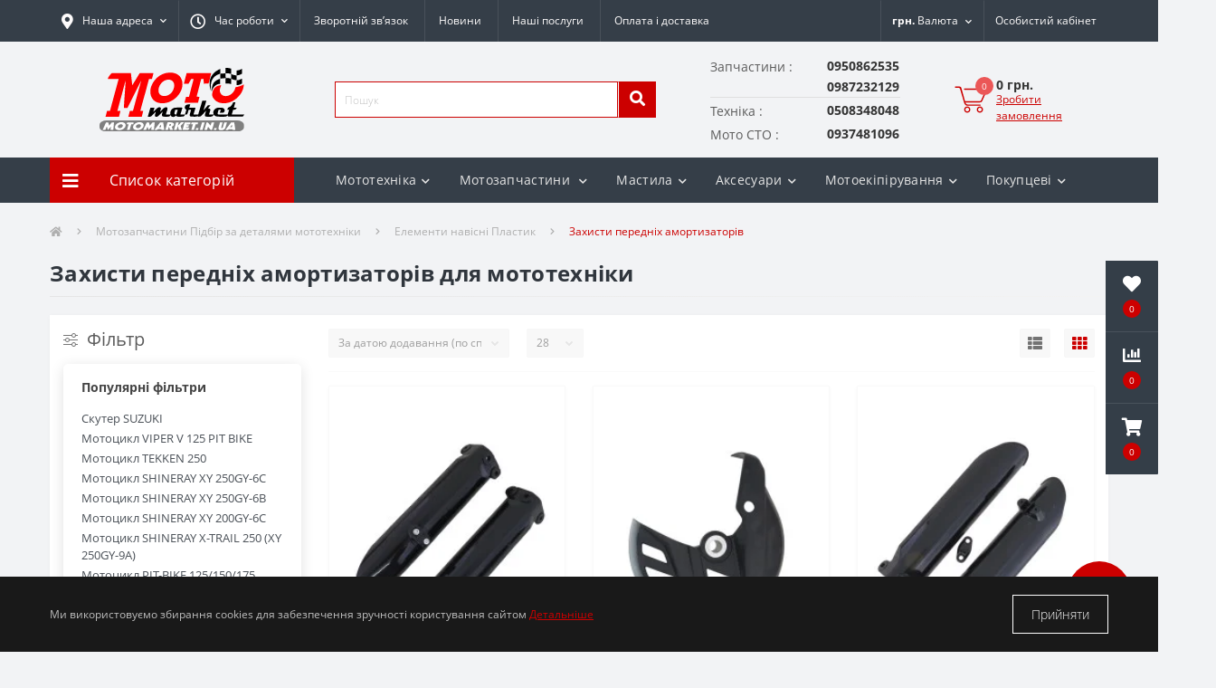

--- FILE ---
content_type: text/html; charset=utf-8
request_url: https://motomarket.in.ua/zahysty-perednih-amortyzatoriv
body_size: 49728
content:
<!DOCTYPE html>
<!--[if IE]><![endif]-->
<!--[if IE 8 ]><html prefix="og: https://ogp.me/ns# fb: https://ogp.me/ns/fb# product: https://ogp.me/ns/product# business: https://ogp.me/ns/business# place: http://ogp.me/ns/place#"  dir="ltr" lang="uk" class="ie8"><![endif]-->
<!--[if IE 9 ]><html prefix="og: https://ogp.me/ns# fb: https://ogp.me/ns/fb# product: https://ogp.me/ns/product# business: https://ogp.me/ns/business# place: http://ogp.me/ns/place#"  dir="ltr" lang="uk" class="ie9"><![endif]-->
<!--[if (gt IE 9)|!(IE)]><!-->
<html prefix="og: https://ogp.me/ns# fb: https://ogp.me/ns/fb# product: https://ogp.me/ns/product# business: https://ogp.me/ns/business# place: http://ogp.me/ns/place#"  dir="ltr" lang="uk">
<!--<![endif]-->
<head>
<meta charset="UTF-8" />
<meta name="viewport" content="width=device-width, initial-scale=1, user-scalable=0">
<meta http-equiv="X-UA-Compatible" content="IE=edge">
<title>Купити захисти передніх амортизаторів для мототехніки за кращою ціною в Україні</title>
<meta property="og:title" content="Купити захисти передніх амортизаторів для мототехніки за кращою ціною в Україні" />
<meta property="og:description" content="Замовити захист переднього амортизатора для мотоцикла, скутера чи іншої мототехніки легко онлайн. Великий вибір, перевірена якість, оперативна доставка." />
<meta property="og:site_name" content="Motomarket" />
<meta property="og:url" content="https://motomarket.in.ua/zahysty-perednih-amortyzatoriv" />
<meta property="og:image" content="https://motomarket.in.ua/image/catalog/0motozapchastunu/0Rizne/НФ-00028831.JPG" />
<meta property="og:image:type" content="image/jpeg" />
<meta property="og:image:width" content="1200" />
<meta property="og:image:height" content="1200" />
<meta property="og:image:alt" content="Захисти передніх амортизаторів для мототехніки" />
<meta property="og:type" content="website" />

	<meta name="google-site-verification" content="J6nxzDb0XcXS_n09hp02FiPU67MBxJBxb_wMqmhNxpE" />


<!-- Google Tag Manager -->
<script>(function(w,d,s,l,i){w[l]=w[l]||[];w[l].push({'gtm.start':
new Date().getTime(),event:'gtm.js'});var f=d.getElementsByTagName(s)[0],
j=d.createElement(s),dl=l!='dataLayer'?'&l='+l:'';j.async=true;j.src=
'https://www.googletagmanager.com/gtm.js?id='+i+dl;f.parentNode.insertBefore(j,f);
})(window,document,'script','dataLayer','G-DLZ337H2Y3');</script>
<!-- End Google Tag Manager -->

						
<base href="https://motomarket.in.ua/" />
<meta name="description" content="Замовити захист переднього амортизатора для мотоцикла, скутера чи іншої мототехніки легко онлайн. Великий вибір, перевірена якість, оперативна доставка." />
<meta name="keywords" content="Захисти передніх амортизаторі" />
<link href="min/cache/335458b19a5b15031b1395dfd8ada5f3.css?v=2.2.1" rel="stylesheet" media="screen" />
<script src="min/cache/8e17e3cb214b2238820903839886369e.js?v=2.2.1"></script>
<link href="https://motomarket.in.ua/zahysty-perednih-amortyzatoriv" rel="canonical"  />
<link href="https://motomarket.in.ua/image/catalog/favicon-16x16.png" rel="icon"  />
<script>
document.addEventListener("DOMContentLoaded", function(event) {
    let octFonts = localStorage.getItem('octFonts');
	if (octFonts !== null) {
        var octHead  = document.getElementsByTagName('head')[0];
        var octLink  = document.createElement('link');
        octLink.rel  = 'stylesheet';
        octLink.type = 'text/css';
        octLink.href = location.protocol + '//' + location.host + '/catalog/view/theme/oct_ultrastore/stylesheet/oct-fonts.css';
        octLink.media = 'all';
        octHead.appendChild(octLink);
    }
    });
</script>

			
			

				
			
<!--microdatapro 8.1 open graph start -->
<meta property="og:locale" content="uk-ua">
<meta property="og:rich_attachment" content="true">
<meta property="og:site_name" content="Motomarket">
<meta property="og:type" content="business.business">
<meta property="og:title" content="Купити захисти передніх амортизаторів для мототехніки за кращою ціною в Україні">
<meta property="og:description" content="Замовити захист переднього амортизатора для мотоцикла, скутера чи іншої мототехніки легко онлайн. Великий вибір, перевірена якість, оперативна доставка.">
<meta property="og:image" content="https://motomarket.in.ua/image/catalog/0motozapchastunu/0Rizne/НФ-00028831.JPG">
<meta property="og:image:secure_url" content="https://motomarket.in.ua/image/catalog/0motozapchastunu/0Rizne/НФ-00028831.JPG">
<meta property="og:image:width" content="400">
<meta property="og:image:height" content="400">
<meta property="og:url" content="https://motomarket.in.ua/zahysty-perednih-amortyzatoriv">
<meta property="business:contact_data:street_address" content="вул.Данила Галицького 44/A">
<meta property="business:contact_data:locality" content="Болехів">
<meta property="business:contact_data:postal_code" content="77200">
<meta property="business:contact_data:country_name" content="Україна">
<meta property="place:location:latitude" content="49.063806">
<meta property="place:location:longitude" content="23.862917">
<meta property="business:contact_data:email" content="info@motomarket.in.ua">
<meta property="business:contact_data:phone_number" content="+38-095-086-25-35">
<meta property="fb:profile_id" content="https://www.facebook.com/profile.php?id=100023908482439">
<!--microdatapro 8.1 open graph end -->
 <style>
#dropdownListCurrencies {
  background: transparent;
  border: none;
}
[aria-labelledby="dropdownListCurrencies"] {
  border-radius: 0;
}

																#oct-mm-banner10.oct-mm-banner {
									background: rgb(253, 253, 253);
								}
																								#oct-mm-banner10 .oct-mm-banner-title {
									color: rgb(250, 1, 1);
								}
																								#oct-mm-banner10 .oct-mm-banner-text {
									color: rgb(3, 0, 0);
								}
																								#oct-mm-banner10 .oct-mm-banner-button {
									background: rgb(255, 0, 0);									color: rgb(252, 247, 247);								}
																								#oct-mm-banner10 .oct-mm-banner-button:hover {
									background: rgb(137, 139, 132);									color: rgb(247, 6, 6);								}
																</style></head>
<body   class="top">




<div class="oct-fixed-bar fixed-right">
		<div class="oct-fixed-bar-item oct-fixed-bar-wishlist">
		<a href="https://motomarket.in.ua/wishlist" class="oct-fixed-bar-link" title="Список бажань"><i class="fas fa-heart"></i><span class="oct-fixed-bar-quantity oct-wishlist-quantity">0</span></a>
	</div>
			<div class="oct-fixed-bar-item oct-fixed-bar-compare">
		<a href="https://motomarket.in.ua/compare-products" class="oct-fixed-bar-link" title="Список порівняння"><i class="fas fa-chart-bar"></i><span class="oct-fixed-bar-quantity oct-compare-quantity">0</span></a>
	</div>
			<div class="oct-fixed-bar-item oct-fixed-bar-cart">
				<a href="javascript:;" onclick="octPopupCart()" class="oct-fixed-bar-link" title="Кошик">
				<i class="fas fa-shopping-cart"></i><span id="oct-cart-quantity" class="oct-fixed-bar-quantity">0</span></a>
	</div>
	</div>
<!-- Google Tag Manager (noscript) -->
<noscript><iframe src="https://www.googletagmanager.com/ns.html?id=G-DLZ337H2Y3" height="0" width="0" style="display:none;visibility:hidden"></iframe></noscript>
<!-- End Google Tag Manager (noscript) -->
<div id="us_menu_mobile_box" class="d-lg-none">
	<div id="us_menu_mobile_title" class="modal-header">
		<span class="modal-title">Меню</span>
		<button id="us_menu_mobile_close" type="button" class="us-close">
			<span aria-hidden="true" class="us-modal-close-icon us-modal-close-left"></span>
			<span aria-hidden="true" class="us-modal-close-icon us-modal-close-right"></span>
		</button>
	</div>
	<div id="us_menu_mobile_content"></div>
</div>
<nav id="top">
  <div class="container d-flex h-100">
		<div id="us_menu_mobile_button" class="us-menu-mobile d-lg-none h-100">
			<img src="catalog/view/theme/oct_ultrastore/img/burger.svg" class="us-navbar-toggler" alt="" />
		</div>
	<div id="dropdown_menu_info" class="us-top-mobile-item us-top-mobile-item-info d-lg-none dropdown h-100">
			<img src="catalog/view/theme/oct_ultrastore/img/mobile-info.svg" class="us-navbar-info" alt="" />
		<div id="us_info_mobile" class="nav-dropdown-menu">
				<div class="modal-header">
			        <div class="modal-title">Інформація</div>
			        <button id="us_info_mobile_close" type="button" class="us-close">
						<span aria-hidden="true" class="us-modal-close-icon us-modal-close-left"></span>
						<span aria-hidden="true" class="us-modal-close-icon us-modal-close-right"></span>
			        </button>
			    </div>
				<div class="nav-dropdown-menu-content">
										<ul class="list-unstyled mobile-information-box">
						<li class="mobile-info-title"><strong>Інформація</strong></li>
												<li class="oct-menu-information-li"><a href="dokumenty-dlya-reyestraciyi" class="oct-menu-a">Документи для реєстрації</a></li>
												<li class="oct-menu-information-li"><a href="zvorotniy-zvyazok" class="oct-menu-a">Зворотній зв'язок</a></li>
												<li class="oct-menu-information-li"><a href="obmin-i-povernennya" class="oct-menu-a">Обмін і повернення</a></li>
												<li class="oct-menu-information-li"><a href="oplata-ta-dostavka" class="oct-menu-a">Оплата та доставка</a></li>
												<li class="oct-menu-information-li"><a href="polityka-konfidentsiinosti" class="oct-menu-a">Політика конфіденційності</a></li>
												<li class="oct-menu-information-li"><a href="pro-nas" class="oct-menu-a">Про нас</a></li>
												<li class="oct-menu-information-li"><a href="oferta" class="oct-menu-a">Публічний договір (оферта)</a></li>
											</ul>
															<ul class="list-unstyled mobile-shedule-box">
						<li class="mobile-info-title"><strong>Час роботи:</strong></li>
											    <li class="oct-menu-information-li us-dropdown-item">пн.       10:00–18:00</li>
					    					    <li class="oct-menu-information-li us-dropdown-item">вт-пт.   09:00–18:00</li>
					    					    <li class="oct-menu-information-li us-dropdown-item">субота 09:00–16:00</li>
					    					    <li class="oct-menu-information-li us-dropdown-item">неділя - Зачинено</li>
					    					</ul>
															<ul class="list-unstyled mobile-phones-box">
						<li class="mobile-info-title"><strong>Телефони:</strong></li>
												<li>Запчастини</li>
						<li><a href="tel:0950862535" class="phoneclick"> 0950862535</a></li>
												<li></li>
						<li><a href="tel:0987232129" class="phoneclick">                         0987232129</a></li>
												<li>Техніка</li>
						<li><a href="tel:0508348048" class="phoneclick">          0508348048</a></li>
												<li>Мото СТО</li>
						<li><a href="tel:0937481096" class="phoneclick">     0937481096</a></li>
											</ul>
															<ul class="list-unstyled mobile-information-box">
						<li class="mobile-info-title"><strong>Пошта:</strong></li>
						<li><a href="mailto:info@motomarket.in.ua">info@motomarket.in.ua</a></li>
					</ul>
															<ul class="list-unstyled mobile-information-box mobile-messengers-box">
						<li class="mobile-info-title"><strong>Месенджери:</strong></li>
												<li><a rel="noopener noreferrer" href="https://t.me/MotoMarketZapchastyny" target="_blank" class="us-fixed-contact-item d-flex align-items-center"><span class="us-fixed-contact-item-icon us-fixed-contact-telegram d-flex align-items-center justify-content-center"><i class="fab fa-telegram"></i></span><span>Telegram</span></a></li>
																		<li><a rel="noopener noreferrer" href="viber://add?number=+380950862535" target="_blank" class="us-fixed-contact-item d-flex align-items-center us-fixed-contact-viber-mobile"><span class="us-fixed-contact-item-icon us-fixed-contact-viber d-flex align-items-center justify-content-center"><i class="fab fa-viber"></i></span><span>Viber</span></a></li>
																								<li><a rel="noopener noreferrer" href="https://api.whatsapp.com/send?phone=+380508348048" target="_blank" class="us-fixed-contact-item d-flex align-items-center"><span class="us-fixed-contact-item-icon us-fixed-contact-whatsapp d-flex align-items-center justify-content-center"><i class="fab fa-whatsapp"></i></span><span>WhatsApp</span></a></li>
																	</ul>
										
																									<div id="us-header-mobile-location-1" class="us-header-location">
						<div class="d-flex align-items-center">
														<div class="us-header-location-address">Івано-Франківська обл., м. Болехів, вул.Данила Галицького 44/A</div>
														<button class="us-btn secondary ml-auto">
								<span class="us-btn-icon"><img src="catalog/view/theme/oct_ultrastore/img/header-location-chevron.svg" alt="" width="12" height="6"></span>
							</button>
						</div>
												<div class="us-header-location-collapsed">
														<div class="us-header-location-phones">
																<a href="tel:+380508348048"></a>
																<a href="tel:+380937481096"></a>
																<a href="tel:+380950862535"></a>
															</div>
																					<div class="us-header-location-shedule">
																<span>пн. пт. 09:00–18:00</span><br>
																<span>субота 10:00–16:00</span><br>
																<span>неділя - Зачинено</span><br>
															</div>
																					<div id="oct-header-mobile-location-map-1" class="us-header-location-map not_in"></div>
							<script>
							$('#dropdown_menu_info').on('click', function() {
								octShowMap('<iframe src="https://www.google.com/maps/embed?pb=!1m18!1m12!1m3!1d2614.2011307818607!2d23.8629268!3d49.0638114!2m3!1f0!2f0!3f0!3m2!1i1024!2i768!4f13.1!3m3!1m2!1s0x0%3A0x0!2zNDnCsDAzJzQ5LjciTiAyM8KwNTEnNDYuNSJF!5e0!3m2!1suk!2sua!4v1630799029820!5m2!1suk!2sua"  width="100%" height="400"style="border:0;" allowfullscreen="" loading="lazy"></iframe>', '#oct-header-mobile-location-map-1');
							});
							</script>
													</div>
											</div>
														</div>
			</div>
		</div>
		<div id="top-left" class="mr-auto d-flex align-items-center">
						<div class="us-dropdown-box h-100">
				<button type="button" class="btn top-address btn-link d-flex align-items-center h-100 us-dropdown-toggle" id="dropdownMenuAddress"><i class="fas fa-map-marker-alt"></i> <span>Наша адреса</span> <i class="fas fa-chevron-down"></i></button>
				<div class="us-dropdown address-dropdown-menu" aria-labelledby="dropdownMenuAddress">
					<div class="us-dropdown-inner">
						<div class="us-header-location-inner">
							
																																<div id="us-header-location-1" class="us-header-location  active ">
								<div class="d-flex align-items-center">
																		<div class="us-header-location-address">Івано-Франківська обл., м. Болехів, вул.Данила Галицького 44/A</div>
																		<button class="us-btn secondary ml-auto">
										<span class="us-btn-icon"><img src="catalog/view/theme/oct_ultrastore/img/header-location-chevron.svg" alt="" width="12" height="6"></span>
									</button>
								</div>
																<div class="us-header-location-collapsed">
																		<div class="us-header-location-phones">
										<span><i class="fas fa-phone"></i></span>
																				<a href="tel:+380508348048">+380508348048</a>
																				<a href="tel:+380937481096">+380937481096</a>
																				<a href="tel:+380950862535">+380950862535</a>
																			</div>
																											<div class="us-header-location-shedule">
																				<span>пн. пт. 09:00–18:00</span><br>
																				<span>субота 10:00–16:00</span><br>
																				<span>неділя - Зачинено</span><br>
																			</div>
																											<div id="oct-header-location-map-1" class="us-header-location-map "></div>
									 
									<iframe src="https://www.google.com/maps/embed?pb=!1m18!1m12!1m3!1d2614.2011307818607!2d23.8629268!3d49.0638114!2m3!1f0!2f0!3f0!3m2!1i1024!2i768!4f13.1!3m3!1m2!1s0x0%3A0x0!2zNDnCsDAzJzQ5LjciTiAyM8KwNTEnNDYuNSJF!5e0!3m2!1suk!2sua!4v1630799029820!5m2!1suk!2sua"  width="100%" height="400"style="border:0;" allowfullscreen="" loading="lazy"></iframe>
																		</script>
																	</div>
															</div>
																				</div>
						<div class="d-flex justify-content-center us-header-location-contacts-btn">
							<a href="index.php?route=information/contact" class="us-module-btn">До контактів</a>
						</div>
					</div>
				</div>
			</div>
									<div class="dropdown h-100">
			  	<a class="btn btn-shedule btn-link dropdown-toggle d-flex align-items-center h-100" href="javascript:;" role="button" id="dropdownMenu1" data-toggle="dropdown" aria-haspopup="true" aria-expanded="false"><i class="far fa-clock"></i> <span>Час роботи</span> <i class="fas fa-chevron-down"></i></a>
				<ul class="dropdown-menu nav-dropdown-menu shedule-dropdown-menu" aria-labelledby="dropdownMenu1">
									    <li class="dropdown-item us-dropdown-item">пн.       10:00–18:00</li>
				    				    <li class="dropdown-item us-dropdown-item">вт-пт.   09:00–18:00</li>
				    				    <li class="dropdown-item us-dropdown-item">субота 09:00–16:00</li>
				    				    <li class="dropdown-item us-dropdown-item">неділя - Зачинено</li>
				    				</ul>
			</div>
										<ul class="top-info-ul">
									<li><a href="zvorotniy-zvyazok" class="btn-link btn-block h-100 hidden-xs">Зворотній зв’язок</a></li>
									<li><a href="news" class="btn-link btn-block h-100 hidden-xs">Новини</a></li>
									<li><a href="motomarket-bolekhiv-moto-sto" class="btn-link btn-block h-100 hidden-xs">Наші послуги</a></li>
									<li><a href="oplata-ta-dostavka" class="btn-link btn-block h-100 hidden-xs">Оплата і доставка</a></li>
								</ul>
					</div>
		<div id="top-links" class="nav ml-auto d-flex">
			
			<div id="currency" class="curency">
  <div class="mobile-info-title d-lg-none"><strong>Валюта</strong></div>
  <form action="https://motomarket.in.ua/index.php?route=common/currency/currency" method="post" enctype="multipart/form-data" id="form-currency">
    <div class="btn-group h-100">
      <button class="btn btn-lang btn-link dropdown-toggle" data-toggle="dropdown" aria-haspopup="true" aria-expanded="false">                   <strong> грн.</strong>        <span>Валюта</span><i class="fas fa-chevron-down"></i></button>
      <div class="dropdown-menu nav-dropdown-menu dropdown-menu-right">
                          <button class="currency-select btn btn-block" type="button" name="USD">$ US Dollar</button>
                                  <button class="currency-select btn btn-block active-item" type="button" name="UAH"> грн. Гривня</button>
                      </div>
    </div>
    <input type="hidden" name="code" value="" />
    <input type="hidden" name="redirect" value="https://motomarket.in.ua/zahysty-perednih-amortyzatoriv" />
  </form>
</div>
 
			<div class="dropdown" id="us-account-dropdown">
								<a href="javascript:;" onclick="octPopupLogin();" title="Особистий кабінет" class="btn btn-user btn-link btn-block h-100" role="button" aria-haspopup="true"><img src="catalog/view/theme/oct_ultrastore/img/user-mobile.svg" class="us-navbar-account" alt="" /><i class="far fa-user"></i> <span class="hidden-xs">Особистий кабінет</span></a>
					        </div>
		</div>
		<a href="https://motomarket.in.ua/wishlist" class="us-mobile-top-btn us-mobile-top-btn-wishlist d-lg-none h-100">
    <span class="us-mobile-top-btn-item">
		<img src="catalog/view/theme/oct_ultrastore/img/wishlist-mobile.svg" alt=""/>
		<span class="mobile-header-index oct-wishlist-quantity">0</span>
	</span>
</a>




<div class="us-mobile-top-btn dropdown  d-lg-none d-md-block">
    <button class="btn btn-secondary" type="button" id="dropdownListCurrencies" data-toggle="dropdown" aria-haspopup="true" aria-expanded="false">
  UAH
</button>
<div class="dropdown-menu" aria-labelledby="dropdownListCurrencies">
  <form action="https://motomarket.in.ua/index.php?route=common/currency/currency" method="post" enctype="multipart/form-data" id="form-currency">
                  <button class="currency-select btn btn-block" type="button" name="USD">
          $
          US Dollar
        </button>
                        <button class="currency-select btn btn-block active-item" type="button" name="UAH">
           грн.
          Гривня
        </button>
              <input type="hidden" name="code" value="" />
    <input type="hidden" name="redirect" value="https://motomarket.in.ua/zahysty-perednih-amortyzatoriv" />
  </form>
</div>


</div>






<a href="javascript:;" onclick="octPopupCart()" id="us_cart_mobile" class="us-mobile-top-btn us-mobile-top-btn-cart d-lg-none h-100">
    <span class="us-mobile-top-btn-item">
        <img src="catalog/view/theme/oct_ultrastore/img/cart-mobile.svg" alt=""/>
        <span id="mobile_cart_index" class="mobile-header-index">0</span>
    </span>
</a>

	</div>
</nav>
<header>
  <div class="container">
    <div class="row align-items-center">
    	<div id="logo" class="col-6 col-lg-3 col-md-3 us-logo-box text-center">
												<a href="https://motomarket.in.ua">
						<img src="https://motomarket.in.ua/image/catalog/logo/LOGO_motomarket.svg" title="Motomarket" alt="Motomarket" class="us-logo-img" />
					</a>
									</div>
		<div class="col-12 col-lg-4 col-md-6 us-search-box"><div id="search" class="input-group header-input-group">
	<input type="text" id="input_search" name="search" value="" placeholder="Пошук" class="input-lg h-100 header-input" />
	<button type="button"  id="oct-search-button" class="btn btn-search header-btn-search h-100"><i class="fa fa-search"></i></button>
	<div id="us_livesearch_close" onclick="clearLiveSearch();" class="d-lg-none"><i class="fas fa-times"></i></div>
	<div id="us_livesearch"></div>
</div>

<script>
function clearLiveSearch() {
	$('#us_livesearch_close').removeClass('visible');
	$('#us_livesearch').removeClass('expanded');
	$('#us_livesearch').html('');
	$('#input_search').val('');
}

$(document).ready(function() {
	let timer, delay = 200;

	$('#input_search').keyup(function(event) {

	    switch(event.keyCode) {
			case 37:
			case 39:
			case 38:
			case 40:
				return;
			case 27:
				clearLiveSearch();
				$('#us_overlay').removeClass('active');
				return;
		}

	    clearTimeout(timer);

	    timer = setTimeout(function() {
	        let value = $('header #search input[name=\'search\']').val();

			if (value.length >= 2) {
				let key = encodeURIComponent(value);
				octsearch.search(key, 'desktop');
			} else if (value.length === 0) {
				clearLiveSearch();
			}

	    }, delay );
	});
});

let octsearch = {
	'search': function(key, type) {
		$.ajax({
			url: 'index.php?route=octemplates/module/oct_live_search',
			type: 'post',
			data: 'key=' + key,
			dataType: 'html',
			cache: false,
			success: function(data) {
				$('#us_livesearch').html(data).addClass('expanded');

				if(data = data.match(/livesearch/g)) {
					$('#us_livesearch_close').addClass('visible');
					$('#us_overlay').addClass('active');
				} else {
					$('#us_livesearch_close').removeClass('visible');
					$('#us_overlay').removeClass('active');
				}
			}
		});
	}
}
</script>
</div>
				<div class="col-6 col-lg-3 col-md-3 us-phone-box">
						<div class="us-phone-content" >
						<span class="oct_contact_telephone  ">
								<span class="oct_contact_telephone__appointment ">Запчастини : </span>
												<a class="btn top-phone-btn"  href="tel:0950862535" ><span> 0950862535</span></a>
							</span>
						<span class="oct_contact_telephone  ">
							<span class="oct_contact_telephone__appointment_empty"></span>
												<a class="btn top-phone-btn"  href="tel:0987232129" ><span>                         0987232129</span></a>
							</span>
						<span class="oct_contact_telephone  ">
								<span class="oct_contact_telephone__appointment  oct_contact_telephone__appointment___not_first ">Техніка : </span>
												<a class="btn top-phone-btn"  href="tel:0508348048" ><span>          0508348048</span></a>
							</span>
						<span class="oct_contact_telephone  ">
								<span class="oct_contact_telephone__appointment  oct_contact_telephone__appointment___not_first ">Мото СТО : </span>
												<a class="btn top-phone-btn"  href="tel:0937481096" ><span>     0937481096</span></a>
							</span>
						</div>
		</div>
				<div id="cart" class="col-lg-2 us-cart-box d-flex align-items-center justify-content-end">
		<button type="button" class="us-cart-img" onclick="octPopupCart()">
			<img src="catalog/view/theme/oct_ultrastore/img/cart-icon.svg" alt="cart-icon">
		<span class="header-cart-index">0</span>
	</button>
	<div class="us-cart-content">
		<p class="us-cart-text">
			0 грн.
		</p>
		<a href="https://motomarket.in.ua/checkout" class="us-cart-link">
			Зробити замовлення
		</a>
	</div>
</div>
    </div>
  </div>
</header>
<div class="menu-row sticky-top">
	<div class="container">
		<div class="row">
					<div id="oct-menu-box" class="col-lg-3">
	<div  id="oct-ultra-menu-header" class="oct-ultra-menu d-flex align-items-center justify-content-center">
		<span><i class="fas fa-bars"></i> Список категорій</span>
	</div>
	<nav id="oct-menu-dropdown-menu">
		<ul id="oct-menu-ul" class="oct-menu-ul oct-menu-parent-ul list-unstyled">
										<li class="oct-menu-li">
				<div class="d-flex align-items-center justify-content-between">
					<a href="https://motomarket.in.ua/mototekhnika" class="oct-menu-a d-flex align-items-center"><img class="oct-menu-cat-icon" src="https://motomarket.in.ua/image/cache/webp/catalog/icon/main-menu/mototechnika-30x30.webp" alt="Мототехніка" /><span class="oct-menu-item-name">Мототехніка</span></a><span class="oct-menu-toggle"><i class="fas fa-chevron-right"></i></span>				</div>
				<div class="oct-menu-child-ul">
					<div class="oct-menu-back"><i class="fas fa-long-arrow-alt-left"></i> Мототехніка</div>
					<ul class="oct-menu-ul list-unstyled">
												<li class="oct-menu-li">
							<div class="d-flex align-items-center justify-content-between">
								<a href="https://motomarket.in.ua/motocykly-krosovi-enduro"><span class="oct-menu-item-name">Мотоцикли кросові/Ендуро</span></a>							</div>
													</li>
												<li class="oct-menu-li">
							<div class="d-flex align-items-center justify-content-between">
								<a href="https://motomarket.in.ua/motocykly-dorozhni-road"><span class="oct-menu-item-name">Мотоцикли дорожні (Road)</span></a>							</div>
													</li>
												<li class="oct-menu-li">
							<div class="d-flex align-items-center justify-content-between">
								<a href="https://motomarket.in.ua/pitbajky"><span class="oct-menu-item-name">Пітбайки</span></a>							</div>
													</li>
												<li class="oct-menu-li">
							<div class="d-flex align-items-center justify-content-between">
								<a href="https://motomarket.in.ua/turystychni"><span class="oct-menu-item-name">Туристичні</span></a>							</div>
													</li>
												<li class="oct-menu-li">
							<div class="d-flex align-items-center justify-content-between">
								<a href="https://motomarket.in.ua/sportbajky"><span class="oct-menu-item-name">Спортбайки</span></a>							</div>
													</li>
												<li class="oct-menu-li">
							<div class="d-flex align-items-center justify-content-between">
								<a href="https://motomarket.in.ua/chopperi"><span class="oct-menu-item-name">Чоппери</span></a>							</div>
													</li>
												<li class="oct-menu-li">
							<div class="d-flex align-items-center justify-content-between">
								<a href="https://motomarket.in.ua/mopedy"><span class="oct-menu-item-name">Мопеди</span></a>							</div>
													</li>
												<li class="oct-menu-li">
							<div class="d-flex align-items-center justify-content-between">
								<a href="https://motomarket.in.ua/kvadrocykly-atv-utv"><span class="oct-menu-item-name">Квадроцикли (ATV, UTV)</span></a>							</div>
													</li>
												<li class="oct-menu-li">
							<div class="d-flex align-items-center justify-content-between">
								<a href="https://motomarket.in.ua/skuteri-scooters"><span class="oct-menu-item-name">Скутери (Scooters)</span></a><span class="oct-menu-toggle"><i class="fas fa-chevron-right"></i></span>							</div>
														<div class="oct-menu-child-ul">
								<div class="oct-menu-back"><i class="fas fa-long-arrow-alt-left"></i> Скутери (Scooters)</div>
								<ul class="oct-menu-ul list-unstyled">
																		<li class="oct-menu-li">
																		<a href="https://motomarket.in.ua/elektroskutery"><span class="oct-menu-item-name">Електроскутери</span></a>
																		</li>
																		<li class="oct-menu-li">
																		<a href="https://motomarket.in.ua/skutery-benzynovi"><span class="oct-menu-item-name">Скутери бензинові</span></a>
																		</li>
																										</ul>
							</div>
													</li>
												<li class="oct-menu-li">
							<div class="d-flex align-items-center justify-content-between">
								<a href="https://motomarket.in.ua/elektrotransport"><span class="oct-menu-item-name">Електротранспорт</span></a>							</div>
													</li>
												<li class="oct-menu-li">
							<div class="d-flex align-items-center justify-content-between">
								<a href="https://motomarket.in.ua/trycykly"><span class="oct-menu-item-name">Трицикли</span></a>							</div>
													</li>
												<li class="oct-menu-li">
							<div class="d-flex align-items-center justify-content-between">
								<a href="https://motomarket.in.ua/vzhyvana-mototekhnika-b-u"><span class="oct-menu-item-name">Вживана мототехніка Б/У</span></a>							</div>
													</li>
																	</ul>
				</div>
			</li>
								<li class="oct-menu-li">
				<div class="d-flex align-items-center justify-content-between">
					<a href="https://motomarket.in.ua/velosypedy" class="oct-menu-a d-flex align-items-center"><img class="oct-menu-cat-icon" src="https://motomarket.in.ua/image/cache/webp/catalog/category_icons/icons8-велоспорт-64-30x30.webp" alt="Велосипеди" /><span class="oct-menu-item-name">Велосипеди</span></a><span class="oct-menu-toggle"><i class="fas fa-chevron-right"></i></span>				</div>
				<div class="oct-menu-child-ul">
					<div class="oct-menu-back"><i class="fas fa-long-arrow-alt-left"></i> Велосипеди</div>
					<ul class="oct-menu-ul list-unstyled">
												<li class="oct-menu-li">
							<div class="d-flex align-items-center justify-content-between">
								<a href="https://motomarket.in.ua/fetbajky"><span class="oct-menu-item-name">Фетбайки</span></a>							</div>
													</li>
												<li class="oct-menu-li">
							<div class="d-flex align-items-center justify-content-between">
								<a href="https://motomarket.in.ua/elektrychni-velosypedy"><span class="oct-menu-item-name">Електричні велосипеди</span></a>							</div>
													</li>
												<li class="oct-menu-li">
							<div class="d-flex align-items-center justify-content-between">
								<a href="https://motomarket.in.ua/girski-velosypedy"><span class="oct-menu-item-name">Гірські велосипеди</span></a>							</div>
													</li>
												<li class="oct-menu-li">
							<div class="d-flex align-items-center justify-content-between">
								<a href="https://motomarket.in.ua/miski-velosypedy"><span class="oct-menu-item-name">Міські велосипеди</span></a>							</div>
													</li>
												<li class="oct-menu-li">
							<div class="d-flex align-items-center justify-content-between">
								<a href="https://motomarket.in.ua/dytyachi-velosypedy"><span class="oct-menu-item-name">Дитячі велосипеди</span></a>							</div>
													</li>
																	</ul>
				</div>
			</li>
								<li class="oct-menu-li">
				<div class="d-flex align-items-center justify-content-between">
					<a href="https://motomarket.in.ua/motozapchastyny-pidbir-za-detalyamy-mototekhniky" class="oct-menu-a d-flex align-items-center"><img class="oct-menu-cat-icon" src="https://motomarket.in.ua/image/cache/webp/catalog/icon/main-menu/motozapchastyny-30x30.webp" alt="Мотозапчастини Підбір за деталями мототехніки" /><span class="oct-menu-item-name">Мотозапчастини Підбір за деталями мототехніки</span></a><span class="oct-menu-toggle"><i class="fas fa-chevron-right"></i></span>				</div>
				<div class="oct-menu-child-ul">
					<div class="oct-menu-back"><i class="fas fa-long-arrow-alt-left"></i> Мотозапчастини Підбір за деталями мототехніки</div>
					<ul class="oct-menu-ul list-unstyled">
												<li class="oct-menu-li">
							<div class="d-flex align-items-center justify-content-between">
								<a href="https://motomarket.in.ua/akb-zapobizhnyky"><span class="oct-menu-item-name">АКБ Запобіжники</span></a><span class="oct-menu-toggle"><i class="fas fa-chevron-right"></i></span>							</div>
														<div class="oct-menu-child-ul">
								<div class="oct-menu-back"><i class="fas fa-long-arrow-alt-left"></i> АКБ Запобіжники</div>
								<ul class="oct-menu-ul list-unstyled">
																		<li class="oct-menu-li">
																		<a href="https://motomarket.in.ua/akb-dlia-avtomobiliv"><span class="oct-menu-item-name">АКБ для автомобілів</span></a>
																		</li>
																		<li class="oct-menu-li">
																		<a href="https://motomarket.in.ua/akb-dlya-elektrotransportu"><span class="oct-menu-item-name">АКБ для електротранспорту</span></a>
																		</li>
																		<li class="oct-menu-li">
																		<a href="https://motomarket.in.ua/akb-dlya-mototekhniky"><span class="oct-menu-item-name">АКБ для мототехніки </span></a>
																		</li>
																		<li class="oct-menu-li">
																		<a href="https://motomarket.in.ua/zapobizhnyky"><span class="oct-menu-item-name">Запобіжники</span></a>
																		</li>
																		<li class="oct-menu-li">
																		<a href="https://motomarket.in.ua/zaryadni-prystroyi-akb"><span class="oct-menu-item-name">Зарядні пристрої АКБ</span></a>
																		</li>
																										</ul>
							</div>
													</li>
												<li class="oct-menu-li">
							<div class="d-flex align-items-center justify-content-between">
								<a href="https://motomarket.in.ua/aksesuary-dlya-mototekhniky"><span class="oct-menu-item-name">Аксесуари для мототехніки</span></a><span class="oct-menu-toggle"><i class="fas fa-chevron-right"></i></span>							</div>
														<div class="oct-menu-child-ul">
								<div class="oct-menu-back"><i class="fas fa-long-arrow-alt-left"></i> Аксесуари для мототехніки</div>
								<ul class="oct-menu-ul list-unstyled">
																		<li class="oct-menu-li">
																		<a href="https://motomarket.in.ua/brelky"><span class="oct-menu-item-name">Брелки </span></a>
																		</li>
																		<li class="oct-menu-li">
																		<a href="https://motomarket.in.ua/zahysty-pidshypnykiv"><span class="oct-menu-item-name">Захисти підшипників</span></a>
																		</li>
																		<li class="oct-menu-li">
																		<a href="https://motomarket.in.ua/kanistry-lijky"><span class="oct-menu-item-name">Каністри Лійки </span></a>
																		</li>
																		<li class="oct-menu-li">
																		<a href="https://motomarket.in.ua/naklejki"><span class="oct-menu-item-name">Наклейки</span></a>
																		</li>
																		<li class="oct-menu-li">
																		<a href="https://motomarket.in.ua/pryladdya-dlya-doglyadu"><span class="oct-menu-item-name">Приладдя для догляду</span></a>
																		</li>
																		<li class="oct-menu-li">
																		<a href="https://motomarket.in.ua/pryladdya-dlya-transportuvannya-ta-obslugovuvannya-mototekhniky"><span class="oct-menu-item-name">Приладдя для транспортування та обслуговування мототехніки</span></a>
																		</li>
																		<li class="oct-menu-li">
																		<a href="https://motomarket.in.ua/protyuginni-systemy"><span class="oct-menu-item-name">Протиугінні системи</span></a>
																		</li>
																		<li class="oct-menu-li">
																		<a href="https://motomarket.in.ua/tovary-dlya-aktyvnogo-vidpochynku"><span class="oct-menu-item-name">Товари для активного відпочинку</span></a>
																		</li>
																		<li class="oct-menu-li">
																		<a href="https://motomarket.in.ua/chohli-nakidki"><span class="oct-menu-item-name">Чохли Накидки  </span></a>
																		</li>
																										</ul>
							</div>
													</li>
												<li class="oct-menu-li">
							<div class="d-flex align-items-center justify-content-between">
								<a href="https://motomarket.in.ua/bagagnik-kofri-sitki-bagagnika"><span class="oct-menu-item-name">Багажник Кофри Сітки багажника</span></a>							</div>
													</li>
												<li class="oct-menu-li">
							<div class="d-flex align-items-center justify-content-between">
								<a href="https://motomarket.in.ua/variatory"><span class="oct-menu-item-name">Варіатори </span></a><span class="oct-menu-toggle"><i class="fas fa-chevron-right"></i></span>							</div>
														<div class="oct-menu-child-ul">
								<div class="oct-menu-back"><i class="fas fa-long-arrow-alt-left"></i> Варіатори </div>
								<ul class="oct-menu-ul list-unstyled">
																		<li class="oct-menu-li">
																		<a href="https://motomarket.in.ua/variatori-zadni"><span class="oct-menu-item-name">Варіатори задні</span></a>
																		</li>
																		<li class="oct-menu-li">
																		<a href="https://motomarket.in.ua/variatori-peredni"><span class="oct-menu-item-name">Варіатори передні</span></a>
																		</li>
																		<li class="oct-menu-li">
																		<a href="https://motomarket.in.ua/detali-kryshky-variatora"><span class="oct-menu-item-name">Деталі кришки варіатора</span></a>
																		</li>
																		<li class="oct-menu-li">
																		<a href="https://motomarket.in.ua/remni-variatora"><span class="oct-menu-item-name">Ремні варіатора</span></a>
																		</li>
																		<li class="oct-menu-li">
																		<a href="https://motomarket.in.ua/roliki-variatora"><span class="oct-menu-item-name">Ролики варіатора</span></a>
																		</li>
																										</ul>
							</div>
													</li>
												<li class="oct-menu-li">
							<div class="d-flex align-items-center justify-content-between">
								<a href="https://motomarket.in.ua/vypuskna-systema"><span class="oct-menu-item-name">Випускна система</span></a><span class="oct-menu-toggle"><i class="fas fa-chevron-right"></i></span>							</div>
														<div class="oct-menu-child-ul">
								<div class="oct-menu-back"><i class="fas fa-long-arrow-alt-left"></i> Випускна система</div>
								<ul class="oct-menu-ul list-unstyled">
																		<li class="oct-menu-li">
																		<a href="https://motomarket.in.ua/glushnyky"><span class="oct-menu-item-name">Глушники </span></a>
																		</li>
																		<li class="oct-menu-li">
																		<a href="https://motomarket.in.ua/detali-vypusknoyi-systemy"><span class="oct-menu-item-name">Деталі випускної системи</span></a>
																		</li>
																										</ul>
							</div>
													</li>
												<li class="oct-menu-li">
							<div class="d-flex align-items-center justify-content-between">
								<a href="https://motomarket.in.ua/galmivna-systema"><span class="oct-menu-item-name">Гальмівна система</span></a><span class="oct-menu-toggle"><i class="fas fa-chevron-right"></i></span>							</div>
														<div class="oct-menu-child-ul">
								<div class="oct-menu-back"><i class="fas fa-long-arrow-alt-left"></i> Гальмівна система</div>
								<ul class="oct-menu-ul list-unstyled">
																		<li class="oct-menu-li">
																		<a href="https://motomarket.in.ua/vazheli-nozhnogo-galma"><span class="oct-menu-item-name">Важелі  ножного гальма</span></a>
																		</li>
																		<li class="oct-menu-li">
																		<a href="https://motomarket.in.ua/galmivna-systema-v-zbori"><span class="oct-menu-item-name">Гальмівна система в зборі</span></a>
																		</li>
																		<li class="oct-menu-li">
																		<a href="https://motomarket.in.ua/galmivni-kolodky"><span class="oct-menu-item-name">Гальмівні колодки </span></a>
																		</li>
																		<li class="oct-menu-li">
																		<a href="https://motomarket.in.ua/galmivni-suporta"><span class="oct-menu-item-name">Гальмівні супорта</span></a>
																		</li>
																		<li class="oct-menu-li">
																		<a href="https://motomarket.in.ua/galmivni-cylindry"><span class="oct-menu-item-name">Гальмівні циліндри</span></a>
																		</li>
																		<li class="oct-menu-li">
																		<a href="https://motomarket.in.ua/galmivni-shlangi-fitingi"><span class="oct-menu-item-name">Гальмівні шланги Фітинги</span></a>
																		</li>
																		<li class="oct-menu-li">
																		<a href="https://motomarket.in.ua/detali-galmivnoyi-systemy"><span class="oct-menu-item-name">Деталі гальмівної системи</span></a>
																		</li>
																		<li class="oct-menu-li">
																		<a href="https://motomarket.in.ua/dysky-galmivni"><span class="oct-menu-item-name">Диски гальмівні</span></a>
																		</li>
																										</ul>
							</div>
													</li>
												<li class="oct-menu-li">
							<div class="d-flex align-items-center justify-content-between">
								<a href="https://motomarket.in.ua/dvygun"><span class="oct-menu-item-name">Двигун</span></a><span class="oct-menu-toggle"><i class="fas fa-chevron-right"></i></span>							</div>
														<div class="oct-menu-child-ul">
								<div class="oct-menu-back"><i class="fas fa-long-arrow-alt-left"></i> Двигун</div>
								<ul class="oct-menu-ul list-unstyled">
																		<li class="oct-menu-li">
																		<a href="https://motomarket.in.ua/bendyksy-obginni-mufty"><span class="oct-menu-item-name">Бендикси Обгінні муфти</span></a>
																		</li>
																		<li class="oct-menu-li">
																		<a href="https://motomarket.in.ua/bolty-gajky-shpylky-dvyguna"><span class="oct-menu-item-name">Болти Гайки Шпильки двигуна</span></a>
																		</li>
																		<li class="oct-menu-li">
																		<a href="https://motomarket.in.ua/valy-vazheli-kikstartera"><span class="oct-menu-item-name">Вали Важелі кікстартера</span></a>
																		</li>
																		<li class="oct-menu-li">
																		<a href="https://motomarket.in.ua/golovki-tsilindra"><span class="oct-menu-item-name">Головки циліндра</span></a>
																		</li>
																		<li class="oct-menu-li">
																		<a href="https://motomarket.in.ua/dviguni-v-zbori"><span class="oct-menu-item-name">Двигуни в зборі</span></a>
																		</li>
																		<li class="oct-menu-li">
																		<div class="d-flex align-items-center justify-content-between">
																		<a href="https://motomarket.in.ua/zcheplennya"><span class="oct-menu-item-name">Зчеплення</span></a>
																		<span class="oct-menu-toggle"><i class="fas fa-chevron-right"></i></span>
									</div>
									<div class="oct-menu-child-ul">
										<div class="oct-menu-back"><i class="fas fa-long-arrow-alt-left"></i> Двигун</div>
										<ul class="oct-menu-ul list-unstyled">
																						<li class="oct-menu-li">
												<a href="https://motomarket.in.ua/detali-zcheplennya"><span class="oct-menu-item-name">Деталі зчеплення</span></a>
											</li>
																						<li class="oct-menu-li">
												<a href="https://motomarket.in.ua/dysky-zcheplennya"><span class="oct-menu-item-name">Диски зчеплення</span></a>
											</li>
																						<li class="oct-menu-li">
												<a href="https://motomarket.in.ua/koshyky-zcheplennya"><span class="oct-menu-item-name">Кошики зчеплення</span></a>
											</li>
																																</ul>
									</div>
																		</li>
																		<li class="oct-menu-li">
																		<a href="https://motomarket.in.ua/karter-dvyguna"><span class="oct-menu-item-name">Картер двигуна</span></a>
																		</li>
																		<li class="oct-menu-li">
																		<a href="https://motomarket.in.ua/klapany-dvyguna-detali"><span class="oct-menu-item-name">Клапани двигуна Деталі</span></a>
																		</li>
																		<li class="oct-menu-li">
																		<a href="https://motomarket.in.ua/kolinvaly-shatuny-balansvaly"><span class="oct-menu-item-name">Колінвали Шатуни Балансвали</span></a>
																		</li>
																		<li class="oct-menu-li">
																		<a href="https://motomarket.in.ua/kryshky-dvyguna"><span class="oct-menu-item-name">Кришки двигуна</span></a>
																		</li>
																		<li class="oct-menu-li">
																		<a href="https://motomarket.in.ua/kryshky-perednoyi-zirky"><span class="oct-menu-item-name">Кришки передньої зірки</span></a>
																		</li>
																		<li class="oct-menu-li">
																		<a href="https://motomarket.in.ua/lancyugy-dvyguna"><span class="oct-menu-item-name">Ланцюги двигуна </span></a>
																		</li>
																		<li class="oct-menu-li">
																		<a href="https://motomarket.in.ua/maslonasosi-i-elementi"><span class="oct-menu-item-name">Маслонасоси і елементи</span></a>
																		</li>
																		<li class="oct-menu-li">
																		<a href="https://motomarket.in.ua/natyaguvachi-zaspokoyuvachi-lancyuga-grm"><span class="oct-menu-item-name">Натягувачі Заспокоювачі ланцюга ГРМ </span></a>
																		</li>
																		<li class="oct-menu-li">
																		<a href="https://motomarket.in.ua/porshnevi-kiltsya"><span class="oct-menu-item-name">Поршневі кільця</span></a>
																		</li>
																		<li class="oct-menu-li">
																		<a href="https://motomarket.in.ua/porshnevi-komplekty"><span class="oct-menu-item-name">Поршневі комплекти</span></a>
																		</li>
																		<li class="oct-menu-li">
																		<a href="https://motomarket.in.ua/prokladky-dvyguna"><span class="oct-menu-item-name">Прокладки  двигуна</span></a>
																		</li>
																		<li class="oct-menu-li">
																		<a href="https://motomarket.in.ua/rokery-rozpodilni-valy"><span class="oct-menu-item-name">Рокери Розподільні вали </span></a>
																		</li>
																		<li class="oct-menu-li">
																		<a href="https://motomarket.in.ua/salnyky-kovpachky-klapaniv"><span class="oct-menu-item-name">Сальники Ковпачки  клапанів</span></a>
																		</li>
																		<li class="oct-menu-li">
																		<a href="https://motomarket.in.ua/ushchilnyuyuchi-kilcya"><span class="oct-menu-item-name">Ущільнюючі  кільця</span></a>
																		</li>
																		<li class="oct-menu-li">
																		<a href="https://motomarket.in.ua/hrapovyky-pivmisyaci-kikstartera"><span class="oct-menu-item-name">Храповики Півмісяці кікстартера</span></a>
																		</li>
																		<li class="oct-menu-li">
																		<a href="https://motomarket.in.ua/centrobizhni-maslyani-filtry"><span class="oct-menu-item-name">Центробіжні масляні фільтри</span></a>
																		</li>
																		<li class="oct-menu-li">
																		<a href="https://motomarket.in.ua/cylindry-v-zbori"><span class="oct-menu-item-name">Циліндри в зборі </span></a>
																		</li>
																		<li class="oct-menu-li">
																		<a href="https://motomarket.in.ua/shaiby-dlia-rehuliuvannia-klapaniv"><span class="oct-menu-item-name">Шайби  регулювання клапанів</span></a>
																		</li>
																		<li class="oct-menu-li">
																		<a href="https://motomarket.in.ua/shesterni-elektrostartera"><span class="oct-menu-item-name">Шестерні електростартера</span></a>
																		</li>
																		<li class="oct-menu-li">
																		<a href="https://motomarket.in.ua/shponky-shesterni-kolinvala"><span class="oct-menu-item-name">Шпонки Шестерні колінвала</span></a>
																		</li>
																		<li class="oct-menu-li">
																		<a href="https://motomarket.in.ua/shchupy-kryshky-masla-vikno-kontrolyu-masla"><span class="oct-menu-item-name">Щупи Кришки масла Вікно контролю масла</span></a>
																		</li>
																										</ul>
							</div>
													</li>
												<li class="oct-menu-li">
							<div class="d-flex align-items-center justify-content-between">
								<a href="https://motomarket.in.ua/dzerkala"><span class="oct-menu-item-name">Дзеркала</span></a>							</div>
													</li>
												<li class="oct-menu-li">
							<div class="d-flex align-items-center justify-content-between">
								<a href="https://motomarket.in.ua/diski-i-kolesa"><span class="oct-menu-item-name">Диски і колеса</span></a><span class="oct-menu-toggle"><i class="fas fa-chevron-right"></i></span>							</div>
														<div class="oct-menu-child-ul">
								<div class="oct-menu-back"><i class="fas fa-long-arrow-alt-left"></i> Диски і колеса</div>
								<ul class="oct-menu-ul list-unstyled">
																		<li class="oct-menu-li">
																		<a href="https://motomarket.in.ua/vtulky-gajky-osi-kolesa"><span class="oct-menu-item-name">Втулки Гайки Осі колеса</span></a>
																		</li>
																		<li class="oct-menu-li">
																		<a href="https://motomarket.in.ua/diski-kolisni"><span class="oct-menu-item-name">Диски колісні</span></a>
																		</li>
																		<li class="oct-menu-li">
																		<a href="https://motomarket.in.ua/spitsi-kolesa"><span class="oct-menu-item-name">Спиці колеса</span></a>
																		</li>
																										</ul>
							</div>
													</li>
												<li class="oct-menu-li">
							<div class="d-flex align-items-center justify-content-between">
								<a href="https://motomarket.in.ua/dodatkove-obladnannya"><span class="oct-menu-item-name">Додаткове обладнання</span></a>							</div>
													</li>
												<li class="oct-menu-li">
							<div class="d-flex align-items-center justify-content-between">
								<a href="https://motomarket.in.ua/elektro-dvygun"><span class="oct-menu-item-name">Електродвигун</span></a>							</div>
													</li>
												<li class="oct-menu-li">
							<div class="d-flex align-items-center justify-content-between">
								<a href="https://motomarket.in.ua/elektroobladnannya"><span class="oct-menu-item-name">Електрообладнання</span></a><span class="oct-menu-toggle"><i class="fas fa-chevron-right"></i></span>							</div>
														<div class="oct-menu-child-ul">
								<div class="oct-menu-back"><i class="fas fa-long-arrow-alt-left"></i> Електрообладнання</div>
								<ul class="oct-menu-ul list-unstyled">
																		<li class="oct-menu-li">
																		<a href="https://motomarket.in.ua/bloky-upravlinnya-peremykachi-knopky"><span class="oct-menu-item-name">Блоки управління Перемикачі Кнопки</span></a>
																		</li>
																		<li class="oct-menu-li">
																		<a href="https://motomarket.in.ua/vymykachi-universalni"><span class="oct-menu-item-name">Вимикачі універсальні</span></a>
																		</li>
																		<li class="oct-menu-li">
																		<a href="https://motomarket.in.ua/generatory-magneto-rotor-stator"><span class="oct-menu-item-name">Генератори Магнето Ротор Статор</span></a>
																		</li>
																		<li class="oct-menu-li">
																		<div class="d-flex align-items-center justify-content-between">
																		<a href="https://motomarket.in.ua/datchiki"><span class="oct-menu-item-name">Датчики</span></a>
																		<span class="oct-menu-toggle"><i class="fas fa-chevron-right"></i></span>
									</div>
									<div class="oct-menu-child-ul">
										<div class="oct-menu-back"><i class="fas fa-long-arrow-alt-left"></i> Електрообладнання</div>
										<ul class="oct-menu-ul list-unstyled">
																						<li class="oct-menu-li">
												<a href="https://motomarket.in.ua/datchyky-abs"><span class="oct-menu-item-name">Датчики ABS </span></a>
											</li>
																						<li class="oct-menu-li">
												<a href="https://motomarket.in.ua/datchyky-galmivnoyi-systemy"><span class="oct-menu-item-name">Датчики гальмівної системи</span></a>
											</li>
																						<li class="oct-menu-li">
												<a href="https://motomarket.in.ua/datchyky-kysnyu-lyambda-zond"><span class="oct-menu-item-name">Датчики кисню (лямбда зонд)</span></a>
											</li>
																						<li class="oct-menu-li">
												<a href="https://motomarket.in.ua/datchyky-peremykannya-peredach"><span class="oct-menu-item-name">Датчики перемикання передач</span></a>
											</li>
																						<li class="oct-menu-li">
												<a href="https://motomarket.in.ua/datchyky-rivnya-palyva-i-masla"><span class="oct-menu-item-name">Датчики рівня палива і масла</span></a>
											</li>
																						<li class="oct-menu-li">
												<a href="https://motomarket.in.ua/datchyky-systemy-efi"><span class="oct-menu-item-name">Датчики системи EFI</span></a>
											</li>
																						<li class="oct-menu-li">
												<a href="https://motomarket.in.ua/datchyky-temperatury"><span class="oct-menu-item-name">Датчики температури</span></a>
											</li>
																						<li class="oct-menu-li">
												<a href="https://motomarket.in.ua/datchyky-hola"><span class="oct-menu-item-name">Датчики Хола</span></a>
											</li>
																																</ul>
									</div>
																		</li>
																		<li class="oct-menu-li">
																		<a href="https://motomarket.in.ua/elektroprovodka"><span class="oct-menu-item-name">Електропроводка</span></a>
																		</li>
																		<li class="oct-menu-li">
																		<a href="https://motomarket.in.ua/zamki-zapalyuvannya-komplekti"><span class="oct-menu-item-name">Замки запалювання (комплекти)</span></a>
																		</li>
																		<li class="oct-menu-li">
																		<a href="https://motomarket.in.ua/zaryadni-prystroyi"><span class="oct-menu-item-name">Зарядні пристрої</span></a>
																		</li>
																		<li class="oct-menu-li">
																		<a href="https://motomarket.in.ua/zvukovi-signali"><span class="oct-menu-item-name">Звукові сигнали</span></a>
																		</li>
																		<li class="oct-menu-li">
																		<a href="https://motomarket.in.ua/komutatori"><span class="oct-menu-item-name">Комутатори</span></a>
																		</li>
																		<li class="oct-menu-li">
																		<a href="https://motomarket.in.ua/kontrolery-upravlinnya-dlya-elektrotransportu"><span class="oct-menu-item-name">Контролери управління для електротранспорту</span></a>
																		</li>
																		<li class="oct-menu-li">
																		<a href="https://motomarket.in.ua/kotushki-zapalyuvannya"><span class="oct-menu-item-name">Котушки запалювання</span></a>
																		</li>
																		<li class="oct-menu-li">
																		<div class="d-flex align-items-center justify-content-between">
																		<a href="https://motomarket.in.ua/rele-rele-naprugy"><span class="oct-menu-item-name">Реле  Реле напруги</span></a>
																		<span class="oct-menu-toggle"><i class="fas fa-chevron-right"></i></span>
									</div>
									<div class="oct-menu-child-ul">
										<div class="oct-menu-back"><i class="fas fa-long-arrow-alt-left"></i> Електрообладнання</div>
										<ul class="oct-menu-ul list-unstyled">
																						<li class="oct-menu-li">
												<a href="https://motomarket.in.ua/regulyator-naprugy"><span class="oct-menu-item-name">Регулятор напруги </span></a>
											</li>
																						<li class="oct-menu-li">
												<a href="https://motomarket.in.ua/rele-dodatkovi-rele"><span class="oct-menu-item-name">Реле  Додаткові реле</span></a>
											</li>
																						<li class="oct-menu-li">
												<a href="https://motomarket.in.ua/rele-povorotiv"><span class="oct-menu-item-name">Реле поворотів</span></a>
											</li>
																						<li class="oct-menu-li">
												<a href="https://motomarket.in.ua/rele-startera"><span class="oct-menu-item-name">Реле стартера</span></a>
											</li>
																																</ul>
									</div>
																		</li>
																		<li class="oct-menu-li">
																		<a href="https://motomarket.in.ua/roz-emi-z-ednannya"><span class="oct-menu-item-name">Роз'єми З'єднання</span></a>
																		</li>
																		<li class="oct-menu-li">
																		<a href="https://motomarket.in.ua/svichkovi-kovpachki-broneprovoda"><span class="oct-menu-item-name">Свічкові ковпачки Бронепровода</span></a>
																		</li>
																		<li class="oct-menu-li">
																		<a href="https://motomarket.in.ua/starteri"><span class="oct-menu-item-name">Стартери</span></a>
																		</li>
																										</ul>
							</div>
													</li>
												<li class="oct-menu-li">
							<div class="d-flex align-items-center justify-content-between">
								<a href="https://motomarket.in.ua/elementy-navisni-plastyk"><span class="oct-menu-item-name">Елементи навісні  Пластик</span></a><span class="oct-menu-toggle"><i class="fas fa-chevron-right"></i></span>							</div>
														<div class="oct-menu-child-ul">
								<div class="oct-menu-back"><i class="fas fa-long-arrow-alt-left"></i> Елементи навісні  Пластик</div>
								<ul class="oct-menu-ul list-unstyled">
																		<li class="oct-menu-li">
																		<a href="https://motomarket.in.ua/bagazhnyky-spojlery"><span class="oct-menu-item-name">Багажники Спойлери</span></a>
																		</li>
																		<li class="oct-menu-li">
																		<a href="https://motomarket.in.ua/bokovyny-plastykovi-kosynky"><span class="oct-menu-item-name">Боковини пластикові Косинки</span></a>
																		</li>
																		<li class="oct-menu-li">
																		<a href="https://motomarket.in.ua/elementy-kriplennya-navisnyh-detalej"><span class="oct-menu-item-name">Елементи кріплення навісних деталей</span></a>
																		</li>
																		<li class="oct-menu-li">
																		<a href="https://motomarket.in.ua/zahysty-perednih-amortyzatoriv"><span class="oct-menu-item-name">Захисти передніх амортизаторів</span></a>
																		</li>
																		<li class="oct-menu-li">
																		<a href="https://motomarket.in.ua/zahysty-ramy"><span class="oct-menu-item-name">Захисти рами </span></a>
																		</li>
																		<li class="oct-menu-li">
																		<a href="https://motomarket.in.ua/komplekty-plastyku"><span class="oct-menu-item-name">Комплекти пластику</span></a>
																		</li>
																		<li class="oct-menu-li">
																		<a href="https://motomarket.in.ua/krylo-zadnye-hvist"><span class="oct-menu-item-name">Крило заднє Хвіст</span></a>
																		</li>
																		<li class="oct-menu-li">
																		<a href="https://motomarket.in.ua/krylo-perednye-dzob"><span class="oct-menu-item-name">Крило переднє Дзьоб</span></a>
																		</li>
																		<li class="oct-menu-li">
																		<a href="https://motomarket.in.ua/obtikach-golova"><span class="oct-menu-item-name">Обтікач Голова</span></a>
																		</li>
																		<li class="oct-menu-li">
																		<a href="https://motomarket.in.ua/plastyk-atv-utv"><span class="oct-menu-item-name">Пластик ATV  UTV</span></a>
																		</li>
																		<li class="oct-menu-li">
																		<a href="https://motomarket.in.ua/plastyk-baka"><span class="oct-menu-item-name">Пластик бака</span></a>
																		</li>
																		<li class="oct-menu-li">
																		<a href="https://motomarket.in.ua/plastyk-dvyguna-plug"><span class="oct-menu-item-name">Пластик двигуна Плуг</span></a>
																		</li>
																		<li class="oct-menu-li">
																		<a href="https://motomarket.in.ua/plastyky-peredni-plastyky-centralni"><span class="oct-menu-item-name">Пластики передні Пластики центральні</span></a>
																		</li>
																		<li class="oct-menu-li">
																		<a href="https://motomarket.in.ua/sklo-vitrove-elementy"><span class="oct-menu-item-name">Скло вітрове Елементи</span></a>
																		</li>
																										</ul>
							</div>
													</li>
												<li class="oct-menu-li">
							<div class="d-flex align-items-center justify-content-between">
								<a href="https://motomarket.in.ua/zahyst-dvyguna"><span class="oct-menu-item-name">Захист двигуна</span></a>							</div>
													</li>
												<li class="oct-menu-li">
							<div class="d-flex align-items-center justify-content-between">
								<a href="https://motomarket.in.ua/zahysty-ruk-zahysty-rulya"><span class="oct-menu-item-name">Захисти рук Захисти руля</span></a>							</div>
													</li>
												<li class="oct-menu-li">
							<div class="d-flex align-items-center justify-content-between">
								<a href="https://motomarket.in.ua/lantsyugi-zirki-elementi"><span class="oct-menu-item-name">Ланцюги Зірки Елементи</span></a><span class="oct-menu-toggle"><i class="fas fa-chevron-right"></i></span>							</div>
														<div class="oct-menu-child-ul">
								<div class="oct-menu-back"><i class="fas fa-long-arrow-alt-left"></i> Ланцюги Зірки Елементи</div>
								<ul class="oct-menu-ul list-unstyled">
																		<li class="oct-menu-li">
																		<a href="https://motomarket.in.ua/dempfery-stupyci-kolesa"><span class="oct-menu-item-name">Демпфери  Ступиці колеса</span></a>
																		</li>
																		<li class="oct-menu-li">
																		<a href="https://motomarket.in.ua/dempferni-rezynky"><span class="oct-menu-item-name">Демпферні  резинки</span></a>
																		</li>
																		<li class="oct-menu-li">
																		<a href="https://motomarket.in.ua/zahist-lantsyuga"><span class="oct-menu-item-name">Захист ланцюга</span></a>
																		</li>
																		<li class="oct-menu-li">
																		<a href="https://motomarket.in.ua/zirki-zadni"><span class="oct-menu-item-name">Зірки задні</span></a>
																		</li>
																		<li class="oct-menu-li">
																		<a href="https://motomarket.in.ua/zirki-peredni"><span class="oct-menu-item-name">Зірки передні</span></a>
																		</li>
																		<li class="oct-menu-li">
																		<a href="https://motomarket.in.ua/kryshky-barabany-kolesa"><span class="oct-menu-item-name">Кришки Барабани колеса </span></a>
																		</li>
																		<li class="oct-menu-li">
																		<a href="https://motomarket.in.ua/kriplennya-zirok"><span class="oct-menu-item-name">Кріплення зірок</span></a>
																		</li>
																		<li class="oct-menu-li">
																		<a href="https://motomarket.in.ua/lantsyugi-lanki-lantsyuga-privoda"><span class="oct-menu-item-name">Ланцюги Ланки ланцюга  привода</span></a>
																		</li>
																		<li class="oct-menu-li">
																		<a href="https://motomarket.in.ua/natyaguvachi-lancyuga"><span class="oct-menu-item-name">Натягувачі ланцюга</span></a>
																		</li>
																		<li class="oct-menu-li">
																		<a href="https://motomarket.in.ua/natyazhni-rolyky-pryvidnogo-lancyuga"><span class="oct-menu-item-name">Натяжні  ролики  привідного ланцюга </span></a>
																		</li>
																		<li class="oct-menu-li">
																		<a href="https://motomarket.in.ua/pedali-shatuny"><span class="oct-menu-item-name">Педалі Шатуни</span></a>
																		</li>
																		<li class="oct-menu-li">
																		<a href="https://motomarket.in.ua/slajdery-vlovlyuvachi-lancyuga"><span class="oct-menu-item-name">Слайдери Вловлювачі   ланцюга</span></a>
																		</li>
																										</ul>
							</div>
													</li>
												<li class="oct-menu-li">
							<div class="d-flex align-items-center justify-content-between">
								<a href="https://motomarket.in.ua/osvitlennya-lampy"><span class="oct-menu-item-name">Освітлення, лампи</span></a><span class="oct-menu-toggle"><i class="fas fa-chevron-right"></i></span>							</div>
														<div class="oct-menu-child-ul">
								<div class="oct-menu-back"><i class="fas fa-long-arrow-alt-left"></i> Освітлення, лампи</div>
								<ul class="oct-menu-ul list-unstyled">
																		<li class="oct-menu-li">
																		<a href="https://motomarket.in.ua/gabaryty-pidsvitky-nomernogo-znaka"><span class="oct-menu-item-name">Габарити Підсвітки номерного знака</span></a>
																		</li>
																		<li class="oct-menu-li">
																		<a href="https://motomarket.in.ua/dodatkove-osvitlennya"><span class="oct-menu-item-name">Додаткове освітлення</span></a>
																		</li>
																		<li class="oct-menu-li">
																		<a href="https://motomarket.in.ua/lampy"><span class="oct-menu-item-name">Лампи</span></a>
																		</li>
																		<li class="oct-menu-li">
																		<a href="https://motomarket.in.ua/povoroty-sklo-povorotiv"><span class="oct-menu-item-name">Повороти Скло поворотів</span></a>
																		</li>
																		<li class="oct-menu-li">
																		<a href="https://motomarket.in.ua/stopy-sklo-stopiv"><span class="oct-menu-item-name">Стопи Скло стопів </span></a>
																		</li>
																		<li class="oct-menu-li">
																		<a href="https://motomarket.in.ua/fary-sklo-far"><span class="oct-menu-item-name">Фари Скло фар</span></a>
																		</li>
																		<li class="oct-menu-li">
																		<a href="https://motomarket.in.ua/cokoli-patrony-lampy"><span class="oct-menu-item-name">Цоколі Патрони лампи</span></a>
																		</li>
																										</ul>
							</div>
													</li>
												<li class="oct-menu-li">
							<div class="d-flex align-items-center justify-content-between">
								<a href="https://motomarket.in.ua/palivna-sistema"><span class="oct-menu-item-name">Паливна система</span></a><span class="oct-menu-toggle"><i class="fas fa-chevron-right"></i></span>							</div>
														<div class="oct-menu-child-ul">
								<div class="oct-menu-back"><i class="fas fa-long-arrow-alt-left"></i> Паливна система</div>
								<ul class="oct-menu-ul list-unstyled">
																		<li class="oct-menu-li">
																		<a href="https://motomarket.in.ua/benzobaky-elementy-baka"><span class="oct-menu-item-name">Бензобаки  Елементи бака</span></a>
																		</li>
																		<li class="oct-menu-li">
																		<a href="https://motomarket.in.ua/benzokrany-vakuumni-klapany"><span class="oct-menu-item-name">Бензокрани Вакуумні клапани</span></a>
																		</li>
																		<li class="oct-menu-li">
																		<a href="https://motomarket.in.ua/benzonasosy"><span class="oct-menu-item-name">Бензонасоси</span></a>
																		</li>
																		<li class="oct-menu-li">
																		<a href="https://motomarket.in.ua/drosel-detali-droselya"><span class="oct-menu-item-name">Дросель  Деталі дроселя</span></a>
																		</li>
																		<li class="oct-menu-li">
																		<a href="https://motomarket.in.ua/elektroklapany-holostogo-hodu"><span class="oct-menu-item-name">Електроклапани  холостого ходу</span></a>
																		</li>
																		<li class="oct-menu-li">
																		<a href="https://motomarket.in.ua/karbyuratori"><span class="oct-menu-item-name">Карбюратори</span></a>
																		</li>
																		<li class="oct-menu-li">
																		<a href="https://motomarket.in.ua/kolektori-patrubki-karbyuratora"><span class="oct-menu-item-name">Колектори Патрубки  карбюратора</span></a>
																		</li>
																		<li class="oct-menu-li">
																		<a href="https://motomarket.in.ua/kryshky-probky-baka"><span class="oct-menu-item-name">Кришки пробки бака</span></a>
																		</li>
																		<li class="oct-menu-li">
																		<a href="https://motomarket.in.ua/palivni-shlangi"><span class="oct-menu-item-name">Паливні шланги</span></a>
																		</li>
																		<li class="oct-menu-li">
																		<a href="https://motomarket.in.ua/pelyustkovi-klapany"><span class="oct-menu-item-name">Пелюсткові  клапани</span></a>
																		</li>
																		<li class="oct-menu-li">
																		<a href="https://motomarket.in.ua/remkomplekti-karbyuratora"><span class="oct-menu-item-name">Ремкомплекти карбюратора</span></a>
																		</li>
																		<li class="oct-menu-li">
																		<a href="https://motomarket.in.ua/forsunky-elementy"><span class="oct-menu-item-name">Форсунки  Елементи</span></a>
																		</li>
																										</ul>
							</div>
													</li>
												<li class="oct-menu-li">
							<div class="d-flex align-items-center justify-content-between">
								<a href="https://motomarket.in.ua/paneli-pryladiv"><span class="oct-menu-item-name">Панелі приладів</span></a>							</div>
													</li>
												<li class="oct-menu-li">
							<div class="d-flex align-items-center justify-content-between">
								<a href="https://motomarket.in.ua/pidviska"><span class="oct-menu-item-name">Підвіска </span></a><span class="oct-menu-toggle"><i class="fas fa-chevron-right"></i></span>							</div>
														<div class="oct-menu-child-ul">
								<div class="oct-menu-back"><i class="fas fa-long-arrow-alt-left"></i> Підвіска </div>
								<ul class="oct-menu-ul list-unstyled">
																		<li class="oct-menu-li">
																		<a href="https://motomarket.in.ua/amortyzatory-zadni"><span class="oct-menu-item-name">Амортизатори задні</span></a>
																		</li>
																		<li class="oct-menu-li">
																		<a href="https://motomarket.in.ua/amortyzatory-peredni"><span class="oct-menu-item-name">Амортизатори передні</span></a>
																		</li>
																		<li class="oct-menu-li">
																		<a href="https://motomarket.in.ua/vazheli-stabilizatory-pidvisky-atv-utv"><span class="oct-menu-item-name">Важелі Стабілізатори підвіски  ATV, UTV</span></a>
																		</li>
																		<li class="oct-menu-li">
																		<a href="https://motomarket.in.ua/mayatnyk-detali-atv-utv"><span class="oct-menu-item-name">Маятник  Деталі ATV  UTV</span></a>
																		</li>
																		<li class="oct-menu-li">
																		<a href="https://motomarket.in.ua/mayatnyky-detali-mayatnyka"><span class="oct-menu-item-name">Маятники  Деталі маятника</span></a>
																		</li>
																		<li class="oct-menu-li">
																		<a href="https://motomarket.in.ua/nipeli-zmashchuvannya-pidvisky"><span class="oct-menu-item-name">Ніпелі змащування підвіски</span></a>
																		</li>
																		<li class="oct-menu-li">
																		<a href="https://motomarket.in.ua/osi-pryvoda-kolesa-atv-utv"><span class="oct-menu-item-name">Осі привода колеса ATV UTV</span></a>
																		</li>
																		<li class="oct-menu-li">
																		<a href="https://motomarket.in.ua/povorotni-kulaky-stupyci-atv-utv"><span class="oct-menu-item-name">Поворотні кулаки Ступиці ATV UTV</span></a>
																		</li>
																		<li class="oct-menu-li">
																		<a href="https://motomarket.in.ua/proling-progresiya"><span class="oct-menu-item-name">Пролінг Прогресія</span></a>
																		</li>
																		<li class="oct-menu-li">
																		<a href="https://motomarket.in.ua/remkomplekty-detali-zadnogo-amortyzatora"><span class="oct-menu-item-name">Ремкомплекти Деталі заднього амортизатора</span></a>
																		</li>
																		<li class="oct-menu-li">
																		<a href="https://motomarket.in.ua/remkomplekty-detali-perednogo-amortyzatora"><span class="oct-menu-item-name">Ремкомплекти Деталі переднього амортизатора</span></a>
																		</li>
																		<li class="oct-menu-li">
																		<a href="https://motomarket.in.ua/sajlentbloky-vtulky-pidvisky"><span class="oct-menu-item-name">Сайлентблоки Втулки підвіски</span></a>
																		</li>
																		<li class="oct-menu-li">
																		<a href="https://motomarket.in.ua/sharovi-opory-atv-utv"><span class="oct-menu-item-name">Шарові опори ATV  UTV</span></a>
																		</li>
																										</ul>
							</div>
													</li>
												<li class="oct-menu-li">
							<div class="d-flex align-items-center justify-content-between">
								<a href="https://motomarket.in.ua/pidshypnyky"><span class="oct-menu-item-name">Підшипники </span></a>							</div>
													</li>
												<li class="oct-menu-li">
							<div class="d-flex align-items-center justify-content-between">
								<a href="https://motomarket.in.ua/pryvody-spidometra"><span class="oct-menu-item-name">Приводи спідометра</span></a>							</div>
													</li>
												<li class="oct-menu-li">
							<div class="d-flex align-items-center justify-content-between">
								<a href="https://motomarket.in.ua/rama-detali-ramy"><span class="oct-menu-item-name">Рама Деталі рами</span></a><span class="oct-menu-toggle"><i class="fas fa-chevron-right"></i></span>							</div>
														<div class="oct-menu-child-ul">
								<div class="oct-menu-back"><i class="fas fa-long-arrow-alt-left"></i> Рама Деталі рами</div>
								<ul class="oct-menu-ul list-unstyled">
																		<li class="oct-menu-li">
																		<a href="https://motomarket.in.ua/dugy-zahysni-elementy-kriplennya"><span class="oct-menu-item-name">Дуги захисні Елементи кріплення</span></a>
																		</li>
																		<li class="oct-menu-li">
																		<a href="https://motomarket.in.ua/pidnigki"><span class="oct-menu-item-name">Підніжки</span></a>
																		</li>
																		<li class="oct-menu-li">
																		<a href="https://motomarket.in.ua/rama-pidramnyky-kronshtejny"><span class="oct-menu-item-name">Рама Підрамники Кронштейни</span></a>
																		</li>
																		<li class="oct-menu-li">
																		<a href="https://motomarket.in.ua/tsentralna-bokova-opori"><span class="oct-menu-item-name">Центральна Бокова опори</span></a>
																		</li>
																										</ul>
							</div>
													</li>
												<li class="oct-menu-li">
							<div class="d-flex align-items-center justify-content-between">
								<a href="https://motomarket.in.ua/rulove-upravlinnya"><span class="oct-menu-item-name">Рульове управління</span></a><span class="oct-menu-toggle"><i class="fas fa-chevron-right"></i></span>							</div>
														<div class="oct-menu-child-ul">
								<div class="oct-menu-back"><i class="fas fa-long-arrow-alt-left"></i> Рульове управління</div>
								<ul class="oct-menu-ul list-unstyled">
																		<li class="oct-menu-li">
																		<a href="https://motomarket.in.ua/vageli-rulya"><span class="oct-menu-item-name">Важелі руля</span></a>
																		</li>
																		<li class="oct-menu-li">
																		<a href="https://motomarket.in.ua/valy-rulovi-traversy"><span class="oct-menu-item-name">Вали рульові   Траверси </span></a>
																		</li>
																		<li class="oct-menu-li">
																		<a href="https://motomarket.in.ua/valy-rulovi-atv-utv"><span class="oct-menu-item-name">Вали рульові ATV  UTV </span></a>
																		</li>
																		<li class="oct-menu-li">
																		<a href="https://motomarket.in.ua/dempfery-kriplennya-rulya"><span class="oct-menu-item-name">Демпфери Кріплення руля</span></a>
																		</li>
																		<li class="oct-menu-li">
																		<a href="https://motomarket.in.ua/pidshypnyky-traversy-detali-traversy"><span class="oct-menu-item-name">Підшипники траверси Деталі траверси</span></a>
																		</li>
																		<li class="oct-menu-li">
																		<a href="https://motomarket.in.ua/podushky-rulya"><span class="oct-menu-item-name">Подушки руля</span></a>
																		</li>
																		<li class="oct-menu-li">
																		<a href="https://motomarket.in.ua/rukoyatky-gripsy"><span class="oct-menu-item-name">Рукоятки Гріпси</span></a>
																		</li>
																		<li class="oct-menu-li">
																		<a href="https://motomarket.in.ua/rul"><span class="oct-menu-item-name">Руль </span></a>
																		</li>
																		<li class="oct-menu-li">
																		<a href="https://motomarket.in.ua/rulovi-tyagy-rulovi-nakonechnyky"><span class="oct-menu-item-name">Рульові тяги Рульові наконечники</span></a>
																		</li>
																										</ul>
							</div>
													</li>
												<li class="oct-menu-li">
							<div class="d-flex align-items-center justify-content-between">
								<a href="https://motomarket.in.ua/salnyky"><span class="oct-menu-item-name">Сальники </span></a>							</div>
													</li>
												<li class="oct-menu-li">
							<div class="d-flex align-items-center justify-content-between">
								<a href="https://motomarket.in.ua/svichki-zapalyuvannya"><span class="oct-menu-item-name">Свічки запалювання</span></a>							</div>
													</li>
												<li class="oct-menu-li">
							<div class="d-flex align-items-center justify-content-between">
								<a href="https://motomarket.in.ua/sidinnya-i-chohli"><span class="oct-menu-item-name">Сидіння і чохли</span></a><span class="oct-menu-toggle"><i class="fas fa-chevron-right"></i></span>							</div>
														<div class="oct-menu-child-ul">
								<div class="oct-menu-back"><i class="fas fa-long-arrow-alt-left"></i> Сидіння і чохли</div>
								<ul class="oct-menu-ul list-unstyled">
																		<li class="oct-menu-li">
																		<a href="https://motomarket.in.ua/sidinnya"><span class="oct-menu-item-name">Сидіння</span></a>
																		</li>
																		<li class="oct-menu-li">
																		<a href="https://motomarket.in.ua/chohli-na-sidinnya"><span class="oct-menu-item-name">Чохли на сидіння</span></a>
																		</li>
																										</ul>
							</div>
													</li>
												<li class="oct-menu-li">
							<div class="d-flex align-items-center justify-content-between">
								<a href="https://motomarket.in.ua/sistema-oholodgennya"><span class="oct-menu-item-name">Система охолодження</span></a><span class="oct-menu-toggle"><i class="fas fa-chevron-right"></i></span>							</div>
														<div class="oct-menu-child-ul">
								<div class="oct-menu-back"><i class="fas fa-long-arrow-alt-left"></i> Система охолодження</div>
								<ul class="oct-menu-ul list-unstyled">
																		<li class="oct-menu-li">
																		<a href="https://motomarket.in.ua/ventylyatory-oholodzhennya-radiatora"><span class="oct-menu-item-name">Вентилятори  охолодження  радіатора</span></a>
																		</li>
																		<li class="oct-menu-li">
																		<a href="https://motomarket.in.ua/zahysty-radiatora"><span class="oct-menu-item-name">Захисти радіатора</span></a>
																		</li>
																		<li class="oct-menu-li">
																		<a href="https://motomarket.in.ua/kozhuhy-krylchatka-obduvu"><span class="oct-menu-item-name">Кожухи  Крильчатка обдуву</span></a>
																		</li>
																		<li class="oct-menu-li">
																		<a href="https://motomarket.in.ua/patrubky-homuty-systemy-oholodzhennya"><span class="oct-menu-item-name">Патрубки Хомути системи охолодження</span></a>
																		</li>
																		<li class="oct-menu-li">
																		<a href="https://motomarket.in.ua/pompy-termostaty-systemy-oholodzhennya"><span class="oct-menu-item-name">Помпи Термостати системи  охолодження</span></a>
																		</li>
																		<li class="oct-menu-li">
																		<a href="https://motomarket.in.ua/radiatory-bachky-oholodzhennya"><span class="oct-menu-item-name">Радіатори  Бачки охолодження</span></a>
																		</li>
																										</ul>
							</div>
													</li>
												<li class="oct-menu-li">
							<div class="d-flex align-items-center justify-content-between">
								<a href="https://motomarket.in.ua/transmisiya-detali-transmisiyi"><span class="oct-menu-item-name">Трансмісія Деталі трансмісії</span></a><span class="oct-menu-toggle"><i class="fas fa-chevron-right"></i></span>							</div>
														<div class="oct-menu-child-ul">
								<div class="oct-menu-back"><i class="fas fa-long-arrow-alt-left"></i> Трансмісія Деталі трансмісії</div>
								<ul class="oct-menu-ul list-unstyled">
																		<li class="oct-menu-li">
																		<a href="https://motomarket.in.ua/vazheli-peremykannya-peredach"><span class="oct-menu-item-name">Важелі перемикання передач</span></a>
																		</li>
																		<li class="oct-menu-li">
																		<a href="https://motomarket.in.ua/val-peremykannya-peredach-detali-kpp"><span class="oct-menu-item-name">Вал перемикання передач Деталі КПП</span></a>
																		</li>
																		<li class="oct-menu-li">
																		<a href="https://motomarket.in.ua/valy-kpp-shesterni-korobky-peredach"><span class="oct-menu-item-name">Вали КПП  Шестерні  коробки передач</span></a>
																		</li>
																		<li class="oct-menu-li">
																		<a href="https://motomarket.in.ua/reduktory-kardany-elementy"><span class="oct-menu-item-name">Редуктори Кардани Елементи</span></a>
																		</li>
																										</ul>
							</div>
													</li>
												<li class="oct-menu-li">
							<div class="d-flex align-items-center justify-content-between">
								<a href="https://motomarket.in.ua/trosi-elementi"><span class="oct-menu-item-name">Троси Елементи </span></a><span class="oct-menu-toggle"><i class="fas fa-chevron-right"></i></span>							</div>
														<div class="oct-menu-child-ul">
								<div class="oct-menu-back"><i class="fas fa-long-arrow-alt-left"></i> Троси Елементи </div>
								<ul class="oct-menu-ul list-unstyled">
																		<li class="oct-menu-li">
																		<a href="https://motomarket.in.ua/elementy-trosiv"><span class="oct-menu-item-name">Елементи тросів</span></a>
																		</li>
																		<li class="oct-menu-li">
																		<a href="https://motomarket.in.ua/trosi-gazu"><span class="oct-menu-item-name">Троси газу</span></a>
																		</li>
																		<li class="oct-menu-li">
																		<a href="https://motomarket.in.ua/trosi-galma"><span class="oct-menu-item-name">Троси гальма</span></a>
																		</li>
																		<li class="oct-menu-li">
																		<a href="https://motomarket.in.ua/trosi-droselnoji-zaslinki"><span class="oct-menu-item-name">Троси дросельної заслінки</span></a>
																		</li>
																		<li class="oct-menu-li">
																		<a href="https://motomarket.in.ua/trosy-zamka-kryshky-baka"><span class="oct-menu-item-name">Троси Замка Кришки бака</span></a>
																		</li>
																		<li class="oct-menu-li">
																		<a href="https://motomarket.in.ua/trosi-zcheplennya"><span class="oct-menu-item-name">Троси зчеплення</span></a>
																		</li>
																		<li class="oct-menu-li">
																		<a href="https://motomarket.in.ua/trosi-spidometra"><span class="oct-menu-item-name">Троси спідометра</span></a>
																		</li>
																										</ul>
							</div>
													</li>
												<li class="oct-menu-li">
							<div class="d-flex align-items-center justify-content-between">
								<a href="https://motomarket.in.ua/filtry"><span class="oct-menu-item-name">Фільтри</span></a><span class="oct-menu-toggle"><i class="fas fa-chevron-right"></i></span>							</div>
														<div class="oct-menu-child-ul">
								<div class="oct-menu-back"><i class="fas fa-long-arrow-alt-left"></i> Фільтри</div>
								<ul class="oct-menu-ul list-unstyled">
																		<li class="oct-menu-li">
																		<a href="https://motomarket.in.ua/elementy-povitryanogo-filtra"><span class="oct-menu-item-name">Елементи повітряного фільтра</span></a>
																		</li>
																		<li class="oct-menu-li">
																		<a href="https://motomarket.in.ua/korpusy-povitryanogo-filtra"><span class="oct-menu-item-name">Корпуси повітряного фільтра</span></a>
																		</li>
																		<li class="oct-menu-li">
																		<a href="https://motomarket.in.ua/patrubok-povitryanogo-filtra"><span class="oct-menu-item-name">Патрубок повітряного фільтра</span></a>
																		</li>
																		<li class="oct-menu-li">
																		<a href="https://motomarket.in.ua/filtry-maslyani"><span class="oct-menu-item-name">Фільтри масляні</span></a>
																		</li>
																		<li class="oct-menu-li">
																		<a href="https://motomarket.in.ua/filtri-palivni"><span class="oct-menu-item-name">Фільтри паливні</span></a>
																		</li>
																										</ul>
							</div>
													</li>
												<li class="oct-menu-li">
							<div class="d-flex align-items-center justify-content-between">
								<a href="https://motomarket.in.ua/instrumenti-ta-obladnannya"><span class="oct-menu-item-name">Інструменти та Обладнання</span></a>							</div>
													</li>
																	</ul>
				</div>
			</li>
								<li class="oct-menu-li">
				<div class="d-flex align-items-center justify-content-between">
					<a href="https://motomarket.in.ua/motozapchastyny-pidbir-za-modelyamy-mototekhniky" class="oct-menu-a d-flex align-items-center"><img class="oct-menu-cat-icon" src="https://motomarket.in.ua/image/cache/webp/catalog/bunker/brands/Pidbir_categ_img/Pidbir_Icon-30x30.webp" alt="Мотозапчастини Підбір за моделями мототехніки" /><span class="oct-menu-item-name">Мотозапчастини Підбір за моделями мототехніки</span></a><span class="oct-menu-toggle"><i class="fas fa-chevron-right"></i></span>				</div>
				<div class="oct-menu-child-ul">
					<div class="oct-menu-back"><i class="fas fa-long-arrow-alt-left"></i> Мотозапчастини Підбір за моделями мототехніки</div>
					<ul class="oct-menu-ul list-unstyled">
												<li class="oct-menu-li">
							<div class="d-flex align-items-center justify-content-between">
								<a href="https://motomarket.in.ua/zapchastyny-dlya-motocykliv"><span class="oct-menu-item-name">Запчастини для мотоциклів</span></a><span class="oct-menu-toggle"><i class="fas fa-chevron-right"></i></span>							</div>
														<div class="oct-menu-child-ul">
								<div class="oct-menu-back"><i class="fas fa-long-arrow-alt-left"></i> Запчастини для мотоциклів</div>
								<ul class="oct-menu-ul list-unstyled">
																		<li class="oct-menu-li">
																		<a href="https://motomarket.in.ua/zapchastyny-dlia-skuteriv-bajaj"><span class="oct-menu-item-name">Запчастини для мотоциклів BAJAJ</span></a>
																		</li>
																		<li class="oct-menu-li">
																		<a href="https://motomarket.in.ua/zapchastyny-dlya-motocykliv-vyrobnyctva-kytaj-rizne"><span class="oct-menu-item-name">Запчастини для мотоциклів виробництва Китай Різне</span></a>
																		</li>
																		<li class="oct-menu-li">
																		<div class="d-flex align-items-center justify-content-between">
																		<a href="https://motomarket.in.ua/zapchastyny-dlya-motocykliv-kovi"><span class="oct-menu-item-name">Запчастини для мотоциклів KOVI</span></a>
																		<span class="oct-menu-toggle"><i class="fas fa-chevron-right"></i></span>
									</div>
									<div class="oct-menu-child-ul">
										<div class="oct-menu-back"><i class="fas fa-long-arrow-alt-left"></i> Запчастини для мотоциклів</div>
										<ul class="oct-menu-ul list-unstyled">
																						<li class="oct-menu-li">
												<a href="https://motomarket.in.ua/zapchastyny-dlya-motocykla-kovi-adt-250"><span class="oct-menu-item-name">Запчастини для мотоцикла KOVI ADT 250</span></a>
											</li>
																						<li class="oct-menu-li">
												<a href="https://motomarket.in.ua/zapchastyny-dlya-motocykla-kovi-adt-300"><span class="oct-menu-item-name">Запчастини для мотоцикла KOVI ADT 300</span></a>
											</li>
																						<li class="oct-menu-li">
												<a href="https://motomarket.in.ua/zapchastyny-dlya-motocykla-kovi-advance-250-4t"><span class="oct-menu-item-name">Запчастини для мотоцикла KOVI ADVANCE 250 4T</span></a>
											</li>
																						<li class="oct-menu-li">
												<a href="https://motomarket.in.ua/zapchastyny-dlya-motocykla-kovi-advance-300-4t"><span class="oct-menu-item-name">Запчастини для мотоцикла KOVI ADVANCE 300 4T</span></a>
											</li>
																						<li class="oct-menu-li">
												<a href="https://motomarket.in.ua/zapchastyny-dlya-motocykla-kovi-aventura-500"><span class="oct-menu-item-name">Запчастини для мотоцикла KOVI AVENTURA 500 </span></a>
											</li>
																						<li class="oct-menu-li">
												<a href="https://motomarket.in.ua/zapchastyny-dlya-motocykla-kovi-fcs-250"><span class="oct-menu-item-name">Запчастини для мотоцикла KOVI FCS 250</span></a>
											</li>
																						<li class="oct-menu-li">
												<a href="https://motomarket.in.ua/zapchastyny-dlya-motocykla-kovi-jnc-300-4t"><span class="oct-menu-item-name">Запчастини для мотоцикла KOVI JNC 300 4T</span></a>
											</li>
																						<li class="oct-menu-li">
												<a href="https://motomarket.in.ua/zapchastyny-dlya-motocykla-kovi-jnr-250-4t"><span class="oct-menu-item-name">Запчастини для мотоцикла KOVI JNR 250 4T</span></a>
											</li>
																						<li class="oct-menu-li">
												<a href="https://motomarket.in.ua/zapchastyny-dlya-motocykla-kovi-lite-250-300-cb250-4t"><span class="oct-menu-item-name">Запчастини для мотоцикла KOVI LITE 250-300 CB250-4Т</span></a>
											</li>
																						<li class="oct-menu-li">
												<a href="https://motomarket.in.ua/zapchastyny-dlya-motocykla-kovi-max-300-4t"><span class="oct-menu-item-name">Запчастини для мотоцикла KOVI MAX 300 4T</span></a>
											</li>
																						<li class="oct-menu-li">
												<a href="https://motomarket.in.ua/zapchastyny-dlya-motocykla-kovi-pro"><span class="oct-menu-item-name">Запчастини для мотоцикла KOVI PRO </span></a>
											</li>
																						<li class="oct-menu-li">
												<a href="https://motomarket.in.ua/zapchastyny-dlya-motocykla-kovi-start-250-4t"><span class="oct-menu-item-name">Запчастини для мотоцикла KOVI START 250 4T</span></a>
											</li>
																						<li class="oct-menu-li">
												<a href="https://motomarket.in.ua/zapchastyny-dlya-motocykla-kovi-verta-200"><span class="oct-menu-item-name">Запчастини для мотоцикла KOVI VERTA 200</span></a>
											</li>
																																</ul>
									</div>
																		</li>
																		<li class="oct-menu-li">
																		<div class="d-flex align-items-center justify-content-between">
																		<a href="https://motomarket.in.ua/zapchastyny-dlya-motocykliv-shineray"><span class="oct-menu-item-name">Запчастини для мотоциклів SHINERAY</span></a>
																		<span class="oct-menu-toggle"><i class="fas fa-chevron-right"></i></span>
									</div>
									<div class="oct-menu-child-ul">
										<div class="oct-menu-back"><i class="fas fa-long-arrow-alt-left"></i> Запчастини для мотоциклів</div>
										<ul class="oct-menu-ul list-unstyled">
																						<li class="oct-menu-li">
												<a href="https://motomarket.in.ua/zapchastyny-dlya-motocykla-shineray-200-250-6s-xy200-250gy-6c"><span class="oct-menu-item-name">Запчастини для Мотоцикла SHINERAY 200-250 6С XY200-250GY-6C</span></a>
											</li>
																						<li class="oct-menu-li">
												<a href="https://motomarket.in.ua/zapchastyny-dlya-motocykla-shineray-250-6b-xy250gy-6b"><span class="oct-menu-item-name">Запчастини для мотоцикла SHINERAY 250 6B XY250GY-6B</span></a>
											</li>
																						<li class="oct-menu-li">
												<a href="https://motomarket.in.ua/zapchastyny-dlya-motocykla-shineray-elcrosso-400-xy400gy-3"><span class="oct-menu-item-name">Запчастини для мотоцикла SHINERAY ELCROSSO 400 XY400GY-3 </span></a>
											</li>
																						<li class="oct-menu-li">
												<a href="https://motomarket.in.ua/zapchastyny-dlya-motocykla-shineray-intruder-200-xy200-4-forester-150-xy150gy-17"><span class="oct-menu-item-name">Запчастини для мотоцикла SHINERAY INTRUDER 200 XY200-4 / FORESTER 150 XY150GY-17 </span></a>
											</li>
																						<li class="oct-menu-li">
												<a href="https://motomarket.in.ua/zapchastyny-dlya-motocykla-shineray-nitrox-300-xy300-3a"><span class="oct-menu-item-name">Запчастини для мотоцикла SHINERAY NITROX 300 (XY300-3A) </span></a>
											</li>
																						<li class="oct-menu-li">
												<a href="https://motomarket.in.ua/zapchastyny-dlya-motocykla-shineray-tricker-250-xy250gy-15s"><span class="oct-menu-item-name">Запчастини для мотоцикла SHINERAY TRICKER 250 XY250GY-15С </span></a>
											</li>
																						<li class="oct-menu-li">
												<a href="https://motomarket.in.ua/zapchastyny-dlya-motocykla-shineray-vxr-300-xy300gy-6c"><span class="oct-menu-item-name">Запчастини для мотоцикла SHINERAY VXR 300 XY300GY-6C </span></a>
											</li>
																						<li class="oct-menu-li">
												<a href="https://motomarket.in.ua/zapchastyny-dlya-motocykla-shineray-x-trail-200-250-xy200-250gy-9a"><span class="oct-menu-item-name">Запчастини для мотоцикла SHINERAY X-TRAIL 200-250 XY200-250GY-9A</span></a>
											</li>
																						<li class="oct-menu-li">
												<a href="https://motomarket.in.ua/zapchastyny-dlya-motocykla-shineray-xy150gy-11b-xy200gy-11b"><span class="oct-menu-item-name">Запчастини для Мотоцикла SHINERAY XY150GY-11B / XY200GY-11B</span></a>
											</li>
																						<li class="oct-menu-li">
												<a href="https://motomarket.in.ua/zapchastyny-dlya-motocykla-sineray-ds-200-xy200-24"><span class="oct-menu-item-name">Запчастини для мотоцикла SINERAY DS 200 XY200-24 </span></a>
											</li>
																						<li class="oct-menu-li">
												<a href="https://motomarket.in.ua/zapchastyny-dlya-motocykla-z1-250-xy250-3a"><span class="oct-menu-item-name">Запчастини для мотоцикла Z1 250 XY250-3A </span></a>
											</li>
																																</ul>
									</div>
																		</li>
																		<li class="oct-menu-li">
																		<div class="d-flex align-items-center justify-content-between">
																		<a href="https://motomarket.in.ua/zapchastyny-dlya-motocykliv-lifan"><span class="oct-menu-item-name">Запчастини для мотоциклів LIFAN</span></a>
																		<span class="oct-menu-toggle"><i class="fas fa-chevron-right"></i></span>
									</div>
									<div class="oct-menu-child-ul">
										<div class="oct-menu-back"><i class="fas fa-long-arrow-alt-left"></i> Запчастини для мотоциклів</div>
										<ul class="oct-menu-ul list-unstyled">
																						<li class="oct-menu-li">
												<a href="https://motomarket.in.ua/zapchastyny-dlya-motocykla-kpt-200-lf200-10l"><span class="oct-menu-item-name">Запчастини для мотоцикла  KPT 200 LF200-10L</span></a>
											</li>
																						<li class="oct-menu-li">
												<a href="https://motomarket.in.ua/zapchastyny-dlya-motocykla-kpm-200-lf200-3b"><span class="oct-menu-item-name">Запчастини для мотоцикла KPM 200 LF200-3B</span></a>
											</li>
																						<li class="oct-menu-li">
												<a href="https://motomarket.in.ua/zapchastyny-dlya-motocykla-kpr-150-200-lf150-200-10s"><span class="oct-menu-item-name">Запчастини для мотоцикла KPR 150-200 LF150-200-10S </span></a>
											</li>
																						<li class="oct-menu-li">
												<a href="https://motomarket.in.ua/zapchastyny-dlya-motocykla-lifan-btr-200-lf-175-2c"><span class="oct-menu-item-name">Запчастини для мотоцикла LIFAN BTR 200 LF175-2C</span></a>
											</li>
																						<li class="oct-menu-li">
												<a href="https://motomarket.in.ua/zapchastyny-dlya-motocykla-lifan-cityr-200-lf-175-2e"><span class="oct-menu-item-name">Запчастини для мотоцикла LIFAN CITYR 200 LF175-2E</span></a>
											</li>
																						<li class="oct-menu-li">
												<a href="https://motomarket.in.ua/zapchastyny-dlya-motocykla-lifan-irokez-kp-150-200-lf150-200-10b"><span class="oct-menu-item-name">Запчастини для мотоцикла LIFAN IROKEZ KP 150-200 LF150-200-10B</span></a>
											</li>
																						<li class="oct-menu-li">
												<a href="https://motomarket.in.ua/zapchastyny-dlya-motocykla-lifan-jr200-lf-175-10e"><span class="oct-menu-item-name">Запчастини для мотоцикла LIFAN JR 200 LF175-10Е</span></a>
											</li>
																						<li class="oct-menu-li">
												<a href="https://motomarket.in.ua/zapchastyny-dlya-motocykla-lifan-k19-lf-250-14f"><span class="oct-menu-item-name">Запчастини для мотоцикла LIFAN K 19 LF250-14F </span></a>
											</li>
																						<li class="oct-menu-li">
												<a href="https://motomarket.in.ua/zapchastyny-dlya-motocykla-lifan-kp-250-lf250-3r"><span class="oct-menu-item-name">Запчастини для мотоцикла Lifan KP 250 LF250-3R</span></a>
											</li>
																						<li class="oct-menu-li">
												<a href="https://motomarket.in.ua/zapchastyny-dlya-motocykla-lifan-kp-350-kp350-2"><span class="oct-menu-item-name">Запчастини для мотоцикла Lifan KP 350  KP350-2</span></a>
											</li>
																						<li class="oct-menu-li">
												<a href="https://motomarket.in.ua/zapchastyny-dlya-motocykla-lifan-kpr-200-4v"><span class="oct-menu-item-name">Запчастини для мотоцикла LIFAN KPR 200-4V</span></a>
											</li>
																						<li class="oct-menu-li">
												<a href="https://motomarket.in.ua/zapchastyny-dlya-motocykla-lifan-kps-200-lf200-10w"><span class="oct-menu-item-name">Запчастини для мотоцикла Lifan KPS 200 LF200-10W</span></a>
											</li>
																						<li class="oct-menu-li">
												<a href="https://motomarket.in.ua/zapchastyny-dlya-motocykla-lifan-kpt-200-4v-lf200-10lv"><span class="oct-menu-item-name">Запчастини для мотоцикла LIFAN KPT 200 4V LF200-10LV</span></a>
											</li>
																						<li class="oct-menu-li">
												<a href="https://motomarket.in.ua/zapchastyny-dlya-motocykla-lifan-kpx250-lf250gy-3"><span class="oct-menu-item-name">Запчастини для мотоцикла LIFAN KPX 250 LF250GY-3 </span></a>
											</li>
																						<li class="oct-menu-li">
												<a href="https://motomarket.in.ua/zapchastyny-dlya-motocykla-lifan-lf150-2e"><span class="oct-menu-item-name">Запчастини для мотоцикла LIFAN LF150-2E</span></a>
											</li>
																						<li class="oct-menu-li">
												<a href="https://motomarket.in.ua/zapchastyny-dlya-motocykla-lifan-lf-250-d"><span class="oct-menu-item-name">Запчастини для мотоцикла LIFAN LF250-D</span></a>
											</li>
																						<li class="oct-menu-li">
												<a href="https://motomarket.in.ua/zapchastyny-dlya-motocykla-lifan-sr-200-lf-175-m"><span class="oct-menu-item-name">Запчастини для мотоцикла LIFAN SR 200 LF175-M </span></a>
											</li>
																						<li class="oct-menu-li">
												<a href="https://motomarket.in.ua/zapchastyny-dlya-motocykla-lifan-sr220-lf200-10m"><span class="oct-menu-item-name">Запчастини для мотоцикла LIFAN SR 220 LF200-10M </span></a>
											</li>
																						<li class="oct-menu-li">
												<a href="https://motomarket.in.ua/zapchastyny-dlya-motocykla-lifan-v16s-lf-250-r"><span class="oct-menu-item-name">Запчастини для мотоцикла LIFAN V 16S LF250-R </span></a>
											</li>
																																</ul>
									</div>
																		</li>
																		<li class="oct-menu-li">
																		<div class="d-flex align-items-center justify-content-between">
																		<a href="https://motomarket.in.ua/zapchastyny-dlya-motocykliv-musstang"><span class="oct-menu-item-name">Запчастини для мотоциклів MUSSTANG</span></a>
																		<span class="oct-menu-toggle"><i class="fas fa-chevron-right"></i></span>
									</div>
									<div class="oct-menu-child-ul">
										<div class="oct-menu-back"><i class="fas fa-long-arrow-alt-left"></i> Запчастини для мотоциклів</div>
										<ul class="oct-menu-ul list-unstyled">
																						<li class="oct-menu-li">
												<a href="https://motomarket.in.ua/zapchastyny-dlya-motocykla-musstang-foxi-150-mt150-f-fosti"><span class="oct-menu-item-name">Запчастини для мотоцикла MUSSTANG FOXI 150 МТ150-F FOSTI</span></a>
											</li>
																						<li class="oct-menu-li">
												<a href="https://motomarket.in.ua/zapchastyny-dlya-motocykla-musstang-grader-250-mt250gy-8"><span class="oct-menu-item-name">Запчастини для мотоцикла MUSSTANG GRADER 250 MT250GY-8</span></a>
											</li>
																						<li class="oct-menu-li">
												<a href="https://motomarket.in.ua/zapchastyny-dlya-motocykla-musstang-region-150-mt150-8"><span class="oct-menu-item-name">Запчастини для мотоцикла MUSSTANG REGION 150 МТ150-8</span></a>
											</li>
																						<li class="oct-menu-li">
												<a href="https://motomarket.in.ua/zapchastyny-dlya-motocykla-musstang-region-200-mt200-8"><span class="oct-menu-item-name">Запчастини для мотоцикла MUSSTANG REGION 200 МТ200-8</span></a>
											</li>
																						<li class="oct-menu-li">
												<a href="https://motomarket.in.ua/zapchastyny-dlya-motocykla-musstang-region-250-mt250-9r"><span class="oct-menu-item-name">Запчастини для мотоцикла MUSSTANG REGION 250 MT250-9R</span></a>
											</li>
																						<li class="oct-menu-li">
												<a href="https://motomarket.in.ua/zapchastyny-dlya-motocykla-musstang-xtreet-250-rts250-n"><span class="oct-menu-item-name">Запчастини для мотоцикла MUSSTANG XTREET 250 RTS250-N</span></a>
											</li>
																																</ul>
									</div>
																		</li>
																		<li class="oct-menu-li">
																		<div class="d-flex align-items-center justify-content-between">
																		<a href="https://motomarket.in.ua/zapchastyny-dlya-motocykliv-tekken"><span class="oct-menu-item-name">Запчастини для мотоциклів TEKKEN</span></a>
																		<span class="oct-menu-toggle"><i class="fas fa-chevron-right"></i></span>
									</div>
									<div class="oct-menu-child-ul">
										<div class="oct-menu-back"><i class="fas fa-long-arrow-alt-left"></i> Запчастини для мотоциклів</div>
										<ul class="oct-menu-ul list-unstyled">
																						<li class="oct-menu-li">
												<a href="https://motomarket.in.ua/zapchastyny-dlya-motocykla-tekken-250"><span class="oct-menu-item-name">Запчастини для мотоцикла TEKKEN 250</span></a>
											</li>
																																</ul>
									</div>
																		</li>
																		<li class="oct-menu-li">
																		<div class="d-flex align-items-center justify-content-between">
																		<a href="https://motomarket.in.ua/zapchastyny-dlya-motocykliv-challenge"><span class="oct-menu-item-name">Запчастини для мотоциклів CHALLENGE</span></a>
																		<span class="oct-menu-toggle"><i class="fas fa-chevron-right"></i></span>
									</div>
									<div class="oct-menu-child-ul">
										<div class="oct-menu-back"><i class="fas fa-long-arrow-alt-left"></i> Запчастини для мотоциклів</div>
										<ul class="oct-menu-ul list-unstyled">
																						<li class="oct-menu-li">
												<a href="https://motomarket.in.ua/zapchastyny-dlya-motocykla-challenge-gt-250"><span class="oct-menu-item-name">Запчастини для мотоцикла CHALLENGE GT 250</span></a>
											</li>
																																</ul>
									</div>
																		</li>
																		<li class="oct-menu-li">
																		<div class="d-flex align-items-center justify-content-between">
																		<a href="https://motomarket.in.ua/zapchastyny-dlya-motocykliv-viper"><span class="oct-menu-item-name">Запчастини для мотоциклів VIPER</span></a>
																		<span class="oct-menu-toggle"><i class="fas fa-chevron-right"></i></span>
									</div>
									<div class="oct-menu-child-ul">
										<div class="oct-menu-back"><i class="fas fa-long-arrow-alt-left"></i> Запчастини для мотоциклів</div>
										<ul class="oct-menu-ul list-unstyled">
																						<li class="oct-menu-li">
												<a href="https://motomarket.in.ua/zapchastyny-dlya-motocykla-viper-v-150a"><span class="oct-menu-item-name">Запчастини для мотоцикла VIPER V 150A</span></a>
											</li>
																						<li class="oct-menu-li">
												<a href="https://motomarket.in.ua/zapchastyny-dlya-motocykla-viper-v-200r"><span class="oct-menu-item-name">Запчастини для мотоцикла VIPER V200R</span></a>
											</li>
																						<li class="oct-menu-li">
												<a href="https://motomarket.in.ua/zapchastyny-dlya-motocykla-viper-v250vxr"><span class="oct-menu-item-name">Запчастини для мотоцикла VIPER V250VXR </span></a>
											</li>
																						<li class="oct-menu-li">
												<a href="https://motomarket.in.ua/zapchastyny-dlya-motocykla-viper-zs-125-150-j"><span class="oct-menu-item-name">Запчастини для мотоцикла VIPER ZS 125/150 J</span></a>
											</li>
																						<li class="oct-menu-li">
												<a href="https://motomarket.in.ua/zapchastyny-dlya-motocykla-zongshen-viper-f5"><span class="oct-menu-item-name">Запчастини для мотоцикла ZONGSHEN / VIPER F5 </span></a>
											</li>
																																</ul>
									</div>
																		</li>
																		<li class="oct-menu-li">
																		<a href="https://motomarket.in.ua/zapchastyny-dlya-motocykliv-zongshen"><span class="oct-menu-item-name">Запчастини для мотоциклів ZONGSHEN</span></a>
																		</li>
																		<li class="oct-menu-li">
																		<div class="d-flex align-items-center justify-content-between">
																		<a href="https://motomarket.in.ua/zapchastyny-dlya-motocykliv-exdrive"><span class="oct-menu-item-name">Запчастини для мотоциклів EXDRIVE</span></a>
																		<span class="oct-menu-toggle"><i class="fas fa-chevron-right"></i></span>
									</div>
									<div class="oct-menu-child-ul">
										<div class="oct-menu-back"><i class="fas fa-long-arrow-alt-left"></i> Запчастини для мотоциклів</div>
										<ul class="oct-menu-ul list-unstyled">
																						<li class="oct-menu-li">
												<a href="https://motomarket.in.ua/zapchastyny-dlya-motocykla-exdrive-tekken-250"><span class="oct-menu-item-name">Запчастини для мотоцикла EXDRIVE TEKKEN 250</span></a>
											</li>
																																</ul>
									</div>
																		</li>
																		<li class="oct-menu-li">
																		<div class="d-flex align-items-center justify-content-between">
																		<a href="https://motomarket.in.ua/zapchastyny-dlya-motocykliv-taro"><span class="oct-menu-item-name">Запчастини для мотоциклів TARO</span></a>
																		<span class="oct-menu-toggle"><i class="fas fa-chevron-right"></i></span>
									</div>
									<div class="oct-menu-child-ul">
										<div class="oct-menu-back"><i class="fas fa-long-arrow-alt-left"></i> Запчастини для мотоциклів</div>
										<ul class="oct-menu-ul list-unstyled">
																						<li class="oct-menu-li">
												<a href="https://motomarket.in.ua/zapchastyny-dlia-mototsykla-taro-400-scrambler"><span class="oct-menu-item-name">Запчастини для мотоцикла TARO 400 SCRAMBLER</span></a>
											</li>
																						<li class="oct-menu-li">
												<a href="https://motomarket.in.ua/zapchastyny-dlya-motocykla-taro-gp1-400"><span class="oct-menu-item-name">Запчастини для мотоцикла TARO GP1 400 </span></a>
											</li>
																																</ul>
									</div>
																		</li>
																		<li class="oct-menu-li">
																		<div class="d-flex align-items-center justify-content-between">
																		<a href="https://motomarket.in.ua/zapchastyny-dlya-motocykliv-kayo"><span class="oct-menu-item-name">Запчастини для мотоциклів KAYO</span></a>
																		<span class="oct-menu-toggle"><i class="fas fa-chevron-right"></i></span>
									</div>
									<div class="oct-menu-child-ul">
										<div class="oct-menu-back"><i class="fas fa-long-arrow-alt-left"></i> Запчастини для мотоциклів</div>
										<ul class="oct-menu-ul list-unstyled">
																						<li class="oct-menu-li">
												<a href="https://motomarket.in.ua/zapchastyny-dlya-motocykla-kayo-k2-250"><span class="oct-menu-item-name">Запчастини для мотоцикла KAYO K2-250</span></a>
											</li>
																																</ul>
									</div>
																		</li>
																		<li class="oct-menu-li">
																		<div class="d-flex align-items-center justify-content-between">
																		<a href="https://motomarket.in.ua/zapchastyny-dlya-motocykliv-geon"><span class="oct-menu-item-name">Запчастини для мотоциклів GEON</span></a>
																		<span class="oct-menu-toggle"><i class="fas fa-chevron-right"></i></span>
									</div>
									<div class="oct-menu-child-ul">
										<div class="oct-menu-back"><i class="fas fa-long-arrow-alt-left"></i> Запчастини для мотоциклів</div>
										<ul class="oct-menu-ul list-unstyled">
																						<li class="oct-menu-li">
												<a href="https://motomarket.in.ua/zapchastyny-dlya-motocykla-geon-cross-250"><span class="oct-menu-item-name">Запчастини для мотоцикла GEON CROSS 250</span></a>
											</li>
																						<li class="oct-menu-li">
												<a href="https://motomarket.in.ua/zapchastyny-dlya-motocykla-geon-dakar-250-4v-gnx"><span class="oct-menu-item-name">Запчастини для мотоцикла GEON DAKAR 250 4V GNX</span></a>
											</li>
																						<li class="oct-menu-li">
												<a href="https://motomarket.in.ua/zapchastyny-dlya-motocykla-geon-scrambler-250"><span class="oct-menu-item-name">Запчастини для мотоцикла GEON SCRAMBLER 250 </span></a>
											</li>
																						<li class="oct-menu-li">
												<a href="https://motomarket.in.ua/zapchastyny-dlya-motocykla-geon-terra-x-roa-d-250"><span class="oct-menu-item-name">Запчастини для мотоцикла GEON Terra-X-Roa d 250</span></a>
											</li>
																						<li class="oct-menu-li">
												<a href="https://motomarket.in.ua/zapchastyny-dlya-motocykla-geon-x-road-200-250"><span class="oct-menu-item-name">Запчастини для мотоцикла GEON X-ROAD 200/250</span></a>
											</li>
																						<li class="oct-menu-li">
												<a href="https://motomarket.in.ua/zapchastyny-dlya-motocykla-geon-x-road-202-cbf"><span class="oct-menu-item-name">Запчастини для мотоцикла GEON X-Road 202 CBF</span></a>
											</li>
																						<li class="oct-menu-li">
												<a href="https://motomarket.in.ua/zapchastyny-dlya-motocykla-geon-x-road-light-200-250"><span class="oct-menu-item-name">Запчастини для мотоцикла GEON X-ROAD LIGHT 200/250</span></a>
											</li>
																																</ul>
									</div>
																		</li>
																		<li class="oct-menu-li">
																		<div class="d-flex align-items-center justify-content-between">
																		<a href="https://motomarket.in.ua/zapchastyny-dlya-motocykliv-spark"><span class="oct-menu-item-name">Запчастини для мотоциклів SPARK</span></a>
																		<span class="oct-menu-toggle"><i class="fas fa-chevron-right"></i></span>
									</div>
									<div class="oct-menu-child-ul">
										<div class="oct-menu-back"><i class="fas fa-long-arrow-alt-left"></i> Запчастини для мотоциклів</div>
										<ul class="oct-menu-ul list-unstyled">
																						<li class="oct-menu-li">
												<a href="https://motomarket.in.ua/zapchastyny-dlya-motocykla-sp300t-2"><span class="oct-menu-item-name">Запчастини для мотоцикла  Spark SP300T-2</span></a>
											</li>
																						<li class="oct-menu-li">
												<a href="https://motomarket.in.ua/zapchastyny-dlya-motocykla-spark-sp150d-1"><span class="oct-menu-item-name">Запчастини для мотоцикла Spark SP150D-1</span></a>
											</li>
																						<li class="oct-menu-li">
												<a href="https://motomarket.in.ua/zapchastyny-dlya-motocykla-spark-sp150r-14"><span class="oct-menu-item-name">Запчастини для мотоцикла Spark SP150R-14</span></a>
											</li>
																						<li class="oct-menu-li">
												<a href="https://motomarket.in.ua/zapchastyny-dlya-motocykla-spark-sp150r-15"><span class="oct-menu-item-name">Запчастини для мотоцикла Spark SP150R-15</span></a>
											</li>
																						<li class="oct-menu-li">
												<a href="https://motomarket.in.ua/zapchastyny-dlya-motocykla-spark-sp150r-12s"><span class="oct-menu-item-name">Запчастини для мотоцикла Spark SP150R–12S</span></a>
											</li>
																						<li class="oct-menu-li">
												<a href="https://motomarket.in.ua/zapchastyny-dlya-motocykla-spark-sp200-d-1"><span class="oct-menu-item-name">Запчастини для мотоцикла Spark SP200 D-1</span></a>
											</li>
																						<li class="oct-menu-li">
												<a href="https://motomarket.in.ua/zapchastyny-dlya-motocykla-spark-sp200d-4"><span class="oct-menu-item-name">Запчастини для мотоцикла Spark SP200D-4</span></a>
											</li>
																						<li class="oct-menu-li">
												<a href="https://motomarket.in.ua/zapchastyny-dlya-motocykla-spark-sp200d-5b"><span class="oct-menu-item-name">Запчастини для мотоцикла Spark SP200D-5B</span></a>
											</li>
																						<li class="oct-menu-li">
												<a href="https://motomarket.in.ua/zapchastyny-dlya-motocykla-spark-sp200r-16"><span class="oct-menu-item-name">Запчастини для мотоцикла Spark SP200R-16</span></a>
											</li>
																						<li class="oct-menu-li">
												<a href="https://motomarket.in.ua/zapchastyny-dlya-motocykla-spark-sp200r-17"><span class="oct-menu-item-name">Запчастини для мотоцикла Spark SP200R-17</span></a>
											</li>
																						<li class="oct-menu-li">
												<a href="https://motomarket.in.ua/zapchastyny-dlya-motocykla-spark-sp200r-26t"><span class="oct-menu-item-name">Запчастини для мотоцикла Spark SP200R-26T</span></a>
											</li>
																						<li class="oct-menu-li">
												<a href="https://motomarket.in.ua/zapchastyny-dlya-motocykla-spark-sp200r-27"><span class="oct-menu-item-name">Запчастини для мотоцикла Spark SP200R-27</span></a>
											</li>
																						<li class="oct-menu-li">
												<a href="https://motomarket.in.ua/zapchastyny-dlya-motocykla-spark-sp200r-28"><span class="oct-menu-item-name">Запчастини для мотоцикла Spark SP200R-28</span></a>
											</li>
																						<li class="oct-menu-li">
												<a href="https://motomarket.in.ua/zapchastyny-dlya-motocykla-spark-sp200r-29"><span class="oct-menu-item-name">Запчастини для мотоцикла Spark SP200R-29</span></a>
											</li>
																						<li class="oct-menu-li">
												<a href="https://motomarket.in.ua/zapchastyny-dlya-motocykla-spark-sp200r-30"><span class="oct-menu-item-name">Запчастини для мотоцикла Spark SP200R-30</span></a>
											</li>
																						<li class="oct-menu-li">
												<a href="https://motomarket.in.ua/zapchastyny-dlya-motocykla-spark-sp200r-31"><span class="oct-menu-item-name">Запчастини для мотоцикла Spark SP200R-31</span></a>
											</li>
																						<li class="oct-menu-li">
												<a href="https://motomarket.in.ua/zapchastyny-dlya-motocykla-spark-sp200r-32"><span class="oct-menu-item-name">Запчастини для мотоцикла Spark SP200R-32</span></a>
											</li>
																						<li class="oct-menu-li">
												<a href="https://motomarket.in.ua/zapchastyny-dlya-motocykla-spark-sp200r-33"><span class="oct-menu-item-name">Запчастини для мотоцикла Spark SP200R-33</span></a>
											</li>
																						<li class="oct-menu-li">
												<a href="https://motomarket.in.ua/zapchastyny-dlya-motocykla-spark-sp200r-34"><span class="oct-menu-item-name">Запчастини для мотоцикла Spark SP200R-34</span></a>
											</li>
																						<li class="oct-menu-li">
												<a href="https://motomarket.in.ua/zapchastyny-dlya-motocykla-spark-sp200r-36"><span class="oct-menu-item-name">Запчастини для мотоцикла Spark SP200R-36</span></a>
											</li>
																						<li class="oct-menu-li">
												<a href="https://motomarket.in.ua/zapchastyny-dlya-motocykla-spark-sp250-d-1"><span class="oct-menu-item-name">Запчастини для мотоцикла Spark SP250 D-1</span></a>
											</li>
																						<li class="oct-menu-li">
												<a href="https://motomarket.in.ua/zapchastyny-dlya-motocykla-spark-sp250d-2"><span class="oct-menu-item-name">Запчастини для мотоцикла Spark SP250D-2</span></a>
											</li>
																						<li class="oct-menu-li">
												<a href="https://motomarket.in.ua/zapchastyny-dlya-motocykla-spark-sp250d-3"><span class="oct-menu-item-name">Запчастини для мотоцикла Spark SP250D-3</span></a>
											</li>
																						<li class="oct-menu-li">
												<a href="https://motomarket.in.ua/zapchastyny-dlya-motocykla-spark-sp250d-7"><span class="oct-menu-item-name">Запчастини для мотоцикла Spark SP250D-7</span></a>
											</li>
																						<li class="oct-menu-li">
												<a href="https://motomarket.in.ua/zapchastyny-dlya-motocykla-spark-sp250p-1"><span class="oct-menu-item-name">Запчастини для мотоцикла Spark SP250P-1</span></a>
											</li>
																						<li class="oct-menu-li">
												<a href="https://motomarket.in.ua/zapchastyny-dlya-motocykla-spark-sp250p-2"><span class="oct-menu-item-name">Запчастини для мотоцикла Spark SP250P-2</span></a>
											</li>
																						<li class="oct-menu-li">
												<a href="https://motomarket.in.ua/zapchastyny-dlya-motocykla-spark-sp250r-32"><span class="oct-menu-item-name">Запчастини для мотоцикла Spark SP250R-32</span></a>
											</li>
																						<li class="oct-menu-li">
												<a href="https://motomarket.in.ua/zapchastyny-dlya-motocykla-spark-sp250r-33"><span class="oct-menu-item-name">Запчастини для мотоцикла Spark SP250R-33</span></a>
											</li>
																						<li class="oct-menu-li">
												<a href="https://motomarket.in.ua/zapchastyny-dlya-motocykla-spark-sp250r-35"><span class="oct-menu-item-name">Запчастини для мотоцикла Spark SP250R-35</span></a>
											</li>
																						<li class="oct-menu-li">
												<a href="https://motomarket.in.ua/zapchastyny-dlya-motocykla-spark-sp300d-7"><span class="oct-menu-item-name">Запчастини для мотоцикла Spark SP300D-7</span></a>
											</li>
																						<li class="oct-menu-li">
												<a href="https://motomarket.in.ua/zapchastyny-dlya-motocykla-spark-sp300p-1"><span class="oct-menu-item-name">Запчастини для мотоцикла Spark SP300P-1</span></a>
											</li>
																						<li class="oct-menu-li">
												<a href="https://motomarket.in.ua/zapchastyny-dlya-motocykla-spark-sp300t-1"><span class="oct-menu-item-name">Запчастини для мотоцикла Spark SP300T-1</span></a>
											</li>
																						<li class="oct-menu-li">
												<a href="https://motomarket.in.ua/zapchastyny-dlya-motocykla-spark-sp300t-3"><span class="oct-menu-item-name">Запчастини для мотоцикла Spark SP300T-3</span></a>
											</li>
																						<li class="oct-menu-li">
												<a href="https://motomarket.in.ua/zapchastyny-dlya-motocykla-spark-sp300t-4"><span class="oct-menu-item-name">Запчастини для мотоцикла Spark SP300T-4</span></a>
											</li>
																																</ul>
									</div>
																		</li>
																		<li class="oct-menu-li">
																		<div class="d-flex align-items-center justify-content-between">
																		<a href="https://motomarket.in.ua/zapchastyny-dlya-motocykliv-skybike"><span class="oct-menu-item-name">Запчастини для мотоциклів SKYBIKE</span></a>
																		<span class="oct-menu-toggle"><i class="fas fa-chevron-right"></i></span>
									</div>
									<div class="oct-menu-child-ul">
										<div class="oct-menu-back"><i class="fas fa-long-arrow-alt-left"></i> Запчастини для мотоциклів</div>
										<ul class="oct-menu-ul list-unstyled">
																						<li class="oct-menu-li">
												<a href="https://motomarket.in.ua/zapchastyny-dlya-motocykla-skybike-crdx-200"><span class="oct-menu-item-name">Запчастини для мотоцикла SKYBIKE CRDX-200</span></a>
											</li>
																						<li class="oct-menu-li">
												<a href="https://motomarket.in.ua/zapchastyny-dlya-motocykla-skybike-trx-200"><span class="oct-menu-item-name">Запчастини для мотоцикла SKYBIKE TRX 200</span></a>
											</li>
																						<li class="oct-menu-li">
												<a href="https://motomarket.in.ua/zapchastyny-dlya-motocykla-skybike-zrdx-250"><span class="oct-menu-item-name">Запчастини для мотоцикла SKYBIKE ZRDX-250</span></a>
											</li>
																																</ul>
									</div>
																		</li>
																		<li class="oct-menu-li">
																		<a href="https://motomarket.in.ua/zapchastyny-dlya-motocykliv-ktm"><span class="oct-menu-item-name">Запчастини для мотоциклів KTM</span></a>
																		</li>
																		<li class="oct-menu-li">
																		<div class="d-flex align-items-center justify-content-between">
																		<a href="https://motomarket.in.ua/zapchastyny-dlya-motocykliv-suzuki"><span class="oct-menu-item-name">Запчастини для мотоциклів SUZUKI</span></a>
																		<span class="oct-menu-toggle"><i class="fas fa-chevron-right"></i></span>
									</div>
									<div class="oct-menu-child-ul">
										<div class="oct-menu-back"><i class="fas fa-long-arrow-alt-left"></i> Запчастини для мотоциклів</div>
										<ul class="oct-menu-ul list-unstyled">
																						<li class="oct-menu-li">
												<a href="https://motomarket.in.ua/zapchastyny-dlya-motocykla-suzuki-gn-125"><span class="oct-menu-item-name">Запчастини для мотоцикла Suzuki GN 125</span></a>
											</li>
																						<li class="oct-menu-li">
												<a href="https://motomarket.in.ua/zapchastyny-dlya-motocykla-suzuki-gp125"><span class="oct-menu-item-name">Запчастини для мотоцикла Suzuki GP125</span></a>
											</li>
																						<li class="oct-menu-li">
												<a href="https://motomarket.in.ua/zapchastyny-dlya-motocykla-suzuki-gsx"><span class="oct-menu-item-name">Запчастини для мотоцикла Suzuki GSX</span></a>
											</li>
																						<li class="oct-menu-li">
												<a href="https://motomarket.in.ua/zapchastyny-dlya-motocykla-suzuki-rmz-250-450"><span class="oct-menu-item-name">Запчастини для мотоцикла SUZUKI RMZ 250-450</span></a>
											</li>
																																</ul>
									</div>
																		</li>
																		<li class="oct-menu-li">
																		<a href="https://motomarket.in.ua/zapchastyny-dlya-motocykliv-kawasaki"><span class="oct-menu-item-name">Запчастини для мотоциклів KAWASAKI</span></a>
																		</li>
																		<li class="oct-menu-li">
																		<div class="d-flex align-items-center justify-content-between">
																		<a href="https://motomarket.in.ua/zapchastyny-dlya-motocykliv-yamaha"><span class="oct-menu-item-name">Запчастини для мотоциклів YAMAHA</span></a>
																		<span class="oct-menu-toggle"><i class="fas fa-chevron-right"></i></span>
									</div>
									<div class="oct-menu-child-ul">
										<div class="oct-menu-back"><i class="fas fa-long-arrow-alt-left"></i> Запчастини для мотоциклів</div>
										<ul class="oct-menu-ul list-unstyled">
																						<li class="oct-menu-li">
												<a href="https://motomarket.in.ua/zapchastyny-dlya-motocykla-yamaha-ybr-125"><span class="oct-menu-item-name">Запчастини для мотоцикла YAMAHA YBR 125</span></a>
											</li>
																																</ul>
									</div>
																		</li>
																		<li class="oct-menu-li">
																		<div class="d-flex align-items-center justify-content-between">
																		<a href="https://motomarket.in.ua/zapchastyny-dlya-motocykliv-honda"><span class="oct-menu-item-name">Запчастини для мотоциклів HONDA</span></a>
																		<span class="oct-menu-toggle"><i class="fas fa-chevron-right"></i></span>
									</div>
									<div class="oct-menu-child-ul">
										<div class="oct-menu-back"><i class="fas fa-long-arrow-alt-left"></i> Запчастини для мотоциклів</div>
										<ul class="oct-menu-ul list-unstyled">
																						<li class="oct-menu-li">
												<a href="https://motomarket.in.ua/zapchastyny-dlya-motocykla-honda-cbf-125"><span class="oct-menu-item-name">Запчастини для мотоцикла HONDA CBF-125</span></a>
											</li>
																						<li class="oct-menu-li">
												<a href="https://motomarket.in.ua/zapchastyny-dlya-motocykla-honda-crf-250-300-450"><span class="oct-menu-item-name">Запчастини для мотоцикла HONDA CRF250-300-450</span></a>
											</li>
																						<li class="oct-menu-li">
												<a href="https://motomarket.in.ua/zapchastyny-dlya-motocykla-honda-crf300-rally"><span class="oct-menu-item-name">Запчастини для мотоцикла HONDA CRF300 RALLY</span></a>
											</li>
																																</ul>
									</div>
																		</li>
																		<li class="oct-menu-li">
																		<a href="https://motomarket.in.ua/zapchastyny-dlya-motocykliv-forte"><span class="oct-menu-item-name">Запчастини для мотоциклів FORTE</span></a>
																		</li>
																										</ul>
							</div>
													</li>
												<li class="oct-menu-li">
							<div class="d-flex align-items-center justify-content-between">
								<a href="https://motomarket.in.ua/zapchastyny-dlya-pitbike"><span class="oct-menu-item-name">Запчастини для PITBIKE</span></a><span class="oct-menu-toggle"><i class="fas fa-chevron-right"></i></span>							</div>
														<div class="oct-menu-child-ul">
								<div class="oct-menu-back"><i class="fas fa-long-arrow-alt-left"></i> Запчастини для PITBIKE</div>
								<ul class="oct-menu-ul list-unstyled">
																		<li class="oct-menu-li">
																		<a href="https://motomarket.in.ua/zapchastyny-dlya-pitbike-geon"><span class="oct-menu-item-name">Запчастини для PITBIKE GEON</span></a>
																		</li>
																		<li class="oct-menu-li">
																		<div class="d-flex align-items-center justify-content-between">
																		<a href="https://motomarket.in.ua/zapchastyny-dlya-pitbike-kovi"><span class="oct-menu-item-name">Запчастини для PITBIKE KOVI</span></a>
																		<span class="oct-menu-toggle"><i class="fas fa-chevron-right"></i></span>
									</div>
									<div class="oct-menu-child-ul">
										<div class="oct-menu-back"><i class="fas fa-long-arrow-alt-left"></i> Запчастини для PITBIKE</div>
										<ul class="oct-menu-ul list-unstyled">
																						<li class="oct-menu-li">
												<a href="https://motomarket.in.ua/zapchastyny-dlya-pitbike-kovi-125-150-4t"><span class="oct-menu-item-name">Запчастини для PITBIKE KOVI 125-150 4T</span></a>
											</li>
																						<li class="oct-menu-li">
												<a href="https://motomarket.in.ua/zapchastyny-dlya-pitbike-kovi-pit-150wd-4t"><span class="oct-menu-item-name">Запчастини для PITBIKE KOVI PIT 150WD 4T</span></a>
											</li>
																																</ul>
									</div>
																		</li>
																		<li class="oct-menu-li">
																		<a href="https://motomarket.in.ua/zapchastyny-dlya-riznyh-pitbike"><span class="oct-menu-item-name">Запчастини для Різних PITBIKE </span></a>
																		</li>
																										</ul>
							</div>
													</li>
												<li class="oct-menu-li">
							<div class="d-flex align-items-center justify-content-between">
								<a href="https://motomarket.in.ua/zapchastyny-dlya-mopediv"><span class="oct-menu-item-name">Запчастини для мопедів</span></a><span class="oct-menu-toggle"><i class="fas fa-chevron-right"></i></span>							</div>
														<div class="oct-menu-child-ul">
								<div class="oct-menu-back"><i class="fas fa-long-arrow-alt-left"></i> Запчастини для мопедів</div>
								<ul class="oct-menu-ul list-unstyled">
																		<li class="oct-menu-li">
																		<a href="https://motomarket.in.ua/zapchastyny-dlya-mopediv-delta-alpha-active-50-70-110-125-kubiv"><span class="oct-menu-item-name">Запчастини для мопедів DELTA / ALPHA / ACTIVE  50 / 70 / 110 / 125 кубів</span></a>
																		</li>
																		<li class="oct-menu-li">
																		<div class="d-flex align-items-center justify-content-between">
																		<a href="https://motomarket.in.ua/zapchastyny-dlya-mopediv-forte"><span class="oct-menu-item-name">Запчастини для мопедів FORTE</span></a>
																		<span class="oct-menu-toggle"><i class="fas fa-chevron-right"></i></span>
									</div>
									<div class="oct-menu-child-ul">
										<div class="oct-menu-back"><i class="fas fa-long-arrow-alt-left"></i> Запчастини для мопедів</div>
										<ul class="oct-menu-ul list-unstyled">
																						<li class="oct-menu-li">
												<a href="https://motomarket.in.ua/zapchastyny-dlya-mopeda-forte-alfa-ft125-k9a"><span class="oct-menu-item-name">Запчастини для мопеда  FORTE ALFA FT125-K9A</span></a>
											</li>
																																</ul>
									</div>
																		</li>
																		<li class="oct-menu-li">
																		<div class="d-flex align-items-center justify-content-between">
																		<a href="https://motomarket.in.ua/zapchastyny-dlya-mopediv-shineray"><span class="oct-menu-item-name">Запчастини для мопедів SHINERAY</span></a>
																		<span class="oct-menu-toggle"><i class="fas fa-chevron-right"></i></span>
									</div>
									<div class="oct-menu-child-ul">
										<div class="oct-menu-back"><i class="fas fa-long-arrow-alt-left"></i> Запчастини для мопедів</div>
										<ul class="oct-menu-ul list-unstyled">
																						<li class="oct-menu-li">
												<a href="https://motomarket.in.ua/zapchastyny-dlya-mopeda-shineray-colt-125-xy125-22d"><span class="oct-menu-item-name">Запчастини для мопеда SHINERAY COLT 125 XY125-22D</span></a>
											</li>
																																</ul>
									</div>
																		</li>
																		<li class="oct-menu-li">
																		<div class="d-flex align-items-center justify-content-between">
																		<a href="https://motomarket.in.ua/zapchastyny-dlya-mopediv-spark"><span class="oct-menu-item-name">Запчастини для мопедів SPARK</span></a>
																		<span class="oct-menu-toggle"><i class="fas fa-chevron-right"></i></span>
									</div>
									<div class="oct-menu-child-ul">
										<div class="oct-menu-back"><i class="fas fa-long-arrow-alt-left"></i> Запчастини для мопедів</div>
										<ul class="oct-menu-ul list-unstyled">
																						<li class="oct-menu-li">
												<a href="https://motomarket.in.ua/zapchastyny-dlya-mopeda-spark-sp125c-1cf"><span class="oct-menu-item-name">Запчастини для мопеда Spark SP125C-1CF</span></a>
											</li>
																						<li class="oct-menu-li">
												<a href="https://motomarket.in.ua/zapchastyny-dlya-mopeda-spark-sp125c-1cfn"><span class="oct-menu-item-name">Запчастини для мопеда Spark SP125C-1CFN</span></a>
											</li>
																						<li class="oct-menu-li">
												<a href="https://motomarket.in.ua/zapchastyny-dlya-mopeda-spark-sp125c-2am"><span class="oct-menu-item-name">Запчастини для мопеда Spark SP125C-2AM</span></a>
											</li>
																						<li class="oct-menu-li">
												<a href="https://motomarket.in.ua/zapchastyny-dlya-mopeda-spark-sp125c-2amw"><span class="oct-menu-item-name">Запчастини для мопеда Spark SP125C-2AMW</span></a>
											</li>
																						<li class="oct-menu-li">
												<a href="https://motomarket.in.ua/zapchastyny-dlya-mopeda-spark-sp125c-2ao"><span class="oct-menu-item-name">Запчастини для мопеда Spark SP125C-2AO</span></a>
											</li>
																						<li class="oct-menu-li">
												<a href="https://motomarket.in.ua/zapchastyny-dlya-mopeda-spark-sp125c-2ar"><span class="oct-menu-item-name">Запчастини для мопеда Spark SP125C-2AR</span></a>
											</li>
																						<li class="oct-menu-li">
												<a href="https://motomarket.in.ua/zapchastyny-dlya-mopeda-spark-sp125c-2cdn"><span class="oct-menu-item-name">Запчастини для мопеда Spark SP125C-2CDN</span></a>
											</li>
																						<li class="oct-menu-li">
												<a href="https://motomarket.in.ua/zapchastyny-dlya-mopeda-spark-sp125c-2cfo"><span class="oct-menu-item-name">Запчастини для мопеда Spark SP125C-2CFO</span></a>
											</li>
																						<li class="oct-menu-li">
												<a href="https://motomarket.in.ua/zapchastyny-dlya-mopeda-spark-sp125c-2g"><span class="oct-menu-item-name">Запчастини для мопеда Spark SP125C-2G</span></a>
											</li>
																						<li class="oct-menu-li">
												<a href="https://motomarket.in.ua/zapchastyny-dlya-mopeda-spark-sp125c-4h"><span class="oct-menu-item-name">Запчастини для мопеда Spark SP125C-4H</span></a>
											</li>
																						<li class="oct-menu-li">
												<a href="https://motomarket.in.ua/zapchastyny-dlya-mopeda-spark-sp125c-4wq"><span class="oct-menu-item-name">Запчастини для мопеда Spark SP125C-4WQ</span></a>
											</li>
																																</ul>
									</div>
																		</li>
																		<li class="oct-menu-li">
																		<div class="d-flex align-items-center justify-content-between">
																		<a href="https://motomarket.in.ua/zapchastyny-dlya-mopediv-musstang"><span class="oct-menu-item-name">Запчастини для мопедів MUSSTANG</span></a>
																		<span class="oct-menu-toggle"><i class="fas fa-chevron-right"></i></span>
									</div>
									<div class="oct-menu-child-ul">
										<div class="oct-menu-back"><i class="fas fa-long-arrow-alt-left"></i> Запчастини для мопедів</div>
										<ul class="oct-menu-ul list-unstyled">
																						<li class="oct-menu-li">
												<a href="https://motomarket.in.ua/zapchastyny-dlya-mopeda-alpha-fit-ii-125-mt125-8-f4"><span class="oct-menu-item-name">Запчастини для мопеда ALPHA FIT II 125 МТ125-8 F4</span></a>
											</li>
																						<li class="oct-menu-li">
												<a href="https://motomarket.in.ua/zapchastyny-dlya-mopeda-musstang-125-dingo-mt125-8-x"><span class="oct-menu-item-name">Запчастини для мопеда MUSSTANG 125 DINGO MT125-8 X</span></a>
											</li>
																						<li class="oct-menu-li">
												<a href="https://motomarket.in.ua/zapchastyny-dlya-mopeda-musstang-active-mt110-125-3"><span class="oct-menu-item-name">Запчастини для мопеда MUSSTANG ACTIVE MT110/125-3</span></a>
											</li>
																						<li class="oct-menu-li">
												<a href="https://motomarket.in.ua/zapchastyny-dlya-mopeda-alpha-fit-125-mt125-8-f"><span class="oct-menu-item-name">Запчастини для мопеда MUSSTANG ALPHA FIT 125 MT125-8 F </span></a>
											</li>
																						<li class="oct-menu-li">
												<a href="https://motomarket.in.ua/zapchastyny-dlya-mopeda-musstang-alpha-mt50-110-125-2"><span class="oct-menu-item-name">Запчастини для мопеда MUSSTANG ALPHA MT50/110/125-2 </span></a>
											</li>
																						<li class="oct-menu-li">
												<a href="https://motomarket.in.ua/zapchastyny-dlya-mopeda-musstang-delta-mt50-110-125-2"><span class="oct-menu-item-name">Запчастини для мопеда MUSSTANG DELTA MT50/110/125-2</span></a>
											</li>
																																</ul>
									</div>
																		</li>
																										</ul>
							</div>
													</li>
												<li class="oct-menu-li">
							<div class="d-flex align-items-center justify-content-between">
								<a href="https://motomarket.in.ua/zapchastyny-dlya-kvadrocykliv"><span class="oct-menu-item-name">Запчастини для квадроциклів</span></a><span class="oct-menu-toggle"><i class="fas fa-chevron-right"></i></span>							</div>
														<div class="oct-menu-child-ul">
								<div class="oct-menu-back"><i class="fas fa-long-arrow-alt-left"></i> Запчастини для квадроциклів</div>
								<ul class="oct-menu-ul list-unstyled">
																		<li class="oct-menu-li">
																		<a href="https://motomarket.in.ua/zapchastyny-dlya-kvadrocykliv-arctic-cat"><span class="oct-menu-item-name">Запчастини для Квадроциклів ARCTIC CAT</span></a>
																		</li>
																		<li class="oct-menu-li">
																		<a href="https://motomarket.in.ua/zapchastyny-dlya-kvadrocykliv-atv-utv-rizne"><span class="oct-menu-item-name">Запчастини для квадроциклів ATV-UTV Різне</span></a>
																		</li>
																		<li class="oct-menu-li">
																		<a href="https://motomarket.in.ua/zapchastyny-dlya-kvadrocykliv-brp"><span class="oct-menu-item-name">Запчастини для квадроциклів BRP</span></a>
																		</li>
																		<li class="oct-menu-li">
																		<a href="https://motomarket.in.ua/zapchastyny-dlya-kvadrocykliv-cf-moto"><span class="oct-menu-item-name">Запчастини для квадроциклів CF MOTO</span></a>
																		</li>
																		<li class="oct-menu-li">
																		<div class="d-flex align-items-center justify-content-between">
																		<a href="https://motomarket.in.ua/zapchastyny-dlya-kvadrocykliv-forte"><span class="oct-menu-item-name">Запчастини для квадроциклів FORTE</span></a>
																		<span class="oct-menu-toggle"><i class="fas fa-chevron-right"></i></span>
									</div>
									<div class="oct-menu-child-ul">
										<div class="oct-menu-back"><i class="fas fa-long-arrow-alt-left"></i> Запчастини для квадроциклів</div>
										<ul class="oct-menu-ul list-unstyled">
																						<li class="oct-menu-li">
												<a href="https://motomarket.in.ua/zapchastyny-dlya-kvadrocykla-atv-forte-braves-200"><span class="oct-menu-item-name">Запчастини для квадроцикла ATV FORTE BRAVES 200</span></a>
											</li>
																						<li class="oct-menu-li">
												<a href="https://motomarket.in.ua/zapchastyny-dlya-kvadrocykla-atv-forte-hunter-125-150"><span class="oct-menu-item-name">Запчастини для квадроцикла ATV FORTE HUNTER 125/150</span></a>
											</li>
																																</ul>
									</div>
																		</li>
																		<li class="oct-menu-li">
																		<div class="d-flex align-items-center justify-content-between">
																		<a href="https://motomarket.in.ua/zapchastyny-dlya-kvadrocykla-hisun"><span class="oct-menu-item-name">Запчастини для квадроциклів HISUN</span></a>
																		<span class="oct-menu-toggle"><i class="fas fa-chevron-right"></i></span>
									</div>
									<div class="oct-menu-child-ul">
										<div class="oct-menu-back"><i class="fas fa-long-arrow-alt-left"></i> Запчастини для квадроциклів</div>
										<ul class="oct-menu-ul list-unstyled">
																						<li class="oct-menu-li">
												<a href="https://motomarket.in.ua/zapchastyny-dlya-kvadrocykla-hisun-400"><span class="oct-menu-item-name">Запчастини для квадроцикла HISUN 400</span></a>
											</li>
																						<li class="oct-menu-li">
												<a href="https://motomarket.in.ua/zapchastyny-dlya-kvadrocykla-hisun-500-600-700"><span class="oct-menu-item-name">Запчастини для квадроцикла HISUN 500/600/700</span></a>
											</li>
																																</ul>
									</div>
																		</li>
																		<li class="oct-menu-li">
																		<div class="d-flex align-items-center justify-content-between">
																		<a href="https://motomarket.in.ua/zapchastyny-dlya-kvadrocykliv-kawasaki"><span class="oct-menu-item-name">Запчастини для квадроциклів KAWASAKI</span></a>
																		<span class="oct-menu-toggle"><i class="fas fa-chevron-right"></i></span>
									</div>
									<div class="oct-menu-child-ul">
										<div class="oct-menu-back"><i class="fas fa-long-arrow-alt-left"></i> Запчастини для квадроциклів</div>
										<ul class="oct-menu-ul list-unstyled">
																						<li class="oct-menu-li">
												<a href="https://motomarket.in.ua/zapchastyny-dlya-kvadrocykla-kawasaki-brute-force-750-atv"><span class="oct-menu-item-name">Запчастини для квадроцикла Kawasaki Brute Force 750 ATV</span></a>
											</li>
																																</ul>
									</div>
																		</li>
																		<li class="oct-menu-li">
																		<div class="d-flex align-items-center justify-content-between">
																		<a href="https://motomarket.in.ua/zapchastyny-dlya-kvadrocykliv-linhai"><span class="oct-menu-item-name">Запчастини для квадроциклів LINHAI</span></a>
																		<span class="oct-menu-toggle"><i class="fas fa-chevron-right"></i></span>
									</div>
									<div class="oct-menu-child-ul">
										<div class="oct-menu-back"><i class="fas fa-long-arrow-alt-left"></i> Запчастини для квадроциклів</div>
										<ul class="oct-menu-ul list-unstyled">
																						<li class="oct-menu-li">
												<a href="https://motomarket.in.ua/zapchastyny-dlya-kvadrocykla-linhai-fa-d300-g300-h300-300cc-atv"><span class="oct-menu-item-name">Запчастини для квадроцикла LINHAI 250 / 300 / 400CC ATV </span></a>
											</li>
																						<li class="oct-menu-li">
												<a href="https://motomarket.in.ua/zapchastyny-dlya-kvadrocykla-linhai-lh-550-atv"><span class="oct-menu-item-name">Запчастини для квадроцикла Linhai LH 550 ATV</span></a>
											</li>
																																</ul>
									</div>
																		</li>
																		<li class="oct-menu-li">
																		<div class="d-flex align-items-center justify-content-between">
																		<a href="https://motomarket.in.ua/zapchastyny-dlya-kvadrocykliv-loncin"><span class="oct-menu-item-name">Запчастини для квадроциклів LONCIN</span></a>
																		<span class="oct-menu-toggle"><i class="fas fa-chevron-right"></i></span>
									</div>
									<div class="oct-menu-child-ul">
										<div class="oct-menu-back"><i class="fas fa-long-arrow-alt-left"></i> Запчастини для квадроциклів</div>
										<ul class="oct-menu-ul list-unstyled">
																						<li class="oct-menu-li">
												<a href="https://motomarket.in.ua/zapchastyny-dlya-kvadrocykla-atv-loncin-lx-200au-2"><span class="oct-menu-item-name">Запчастини для квадроцикла ATV LONCIN LX 200AU-2</span></a>
											</li>
																																</ul>
									</div>
																		</li>
																		<li class="oct-menu-li">
																		<div class="d-flex align-items-center justify-content-between">
																		<a href="https://motomarket.in.ua/zapchastyny-dlya-kvadrocykliv-odes"><span class="oct-menu-item-name">Запчастини для квадроциклів ODES</span></a>
																		<span class="oct-menu-toggle"><i class="fas fa-chevron-right"></i></span>
									</div>
									<div class="oct-menu-child-ul">
										<div class="oct-menu-back"><i class="fas fa-long-arrow-alt-left"></i> Запчастини для квадроциклів</div>
										<ul class="oct-menu-ul list-unstyled">
																						<li class="oct-menu-li">
												<a href="https://motomarket.in.ua/zapchastyny-dlya-baggi-utv-odes-dominator-1000-4x4"><span class="oct-menu-item-name">Запчастини для баггі UTV ODES DOMINATOR 1000 4X4</span></a>
											</li>
																						<li class="oct-menu-li">
												<a href="https://motomarket.in.ua/zapchastyny-dlya-kvadrocykla-atv-odes-650-800-1000-4x4"><span class="oct-menu-item-name">Запчастини для квадроцикла ATV ODES  650/800/1000 4X4</span></a>
											</li>
																																</ul>
									</div>
																		</li>
																		<li class="oct-menu-li">
																		<div class="d-flex align-items-center justify-content-between">
																		<a href="https://motomarket.in.ua/zapchastyny-dlya-kvadrocykliv-orix"><span class="oct-menu-item-name">Запчастини для квадроциклів ORIX</span></a>
																		<span class="oct-menu-toggle"><i class="fas fa-chevron-right"></i></span>
									</div>
									<div class="oct-menu-child-ul">
										<div class="oct-menu-back"><i class="fas fa-long-arrow-alt-left"></i> Запчастини для квадроциклів</div>
										<ul class="oct-menu-ul list-unstyled">
																						<li class="oct-menu-li">
												<a href="https://motomarket.in.ua/zapchastyny-dlya-kvadrocykla-atv-orix-125-150"><span class="oct-menu-item-name">Запчастини для квадроцикла ATV ORIX 125/150</span></a>
											</li>
																																</ul>
									</div>
																		</li>
																		<li class="oct-menu-li">
																		<a href="https://motomarket.in.ua/zapchastyny-dlya-kvadrocykliv-polaris"><span class="oct-menu-item-name">Запчастини для квадроциклів POLARIS</span></a>
																		</li>
																		<li class="oct-menu-li">
																		<div class="d-flex align-items-center justify-content-between">
																		<a href="https://motomarket.in.ua/zapchastyny-dlya-kvadrocykla-segway"><span class="oct-menu-item-name">Запчастини для квадроциклів SEGWAY</span></a>
																		<span class="oct-menu-toggle"><i class="fas fa-chevron-right"></i></span>
									</div>
									<div class="oct-menu-child-ul">
										<div class="oct-menu-back"><i class="fas fa-long-arrow-alt-left"></i> Запчастини для квадроциклів</div>
										<ul class="oct-menu-ul list-unstyled">
																						<li class="oct-menu-li">
												<a href="https://motomarket.in.ua/zapchastyny-dlia-kvadrotsykla-atv-segway-snarler-at10l"><span class="oct-menu-item-name"> Запчастини для квадроцикла ATV SEGWAY SNARLER AT10L</span></a>
											</li>
																						<li class="oct-menu-li">
												<a href="https://motomarket.in.ua/zapchastyny-dlya-kvadrocykla-atv-segway-snarler-600-at6l-full"><span class="oct-menu-item-name">Запчастини для квадроцикла ATV SEGWAY SNARLER 600 AT6L </span></a>
											</li>
																						<li class="oct-menu-li">
												<a href="https://motomarket.in.ua/zapchastyny-dlya-kvadrocykla-atv-segway-snarler-at5l"><span class="oct-menu-item-name">Запчастини для квадроцикла ATV SEGWAY SNARLER AT5L</span></a>
											</li>
																						<li class="oct-menu-li">
												<a href="https://motomarket.in.ua/zapchastyny-dlia-kvadrotsykla-utv-segway-villain-s4"><span class="oct-menu-item-name">Запчастини для квадроцикла UTV SEGWAY  VILLAIN S4</span></a>
											</li>
																						<li class="oct-menu-li">
												<a href="https://motomarket.in.ua/zapchastyny-dlia-kvadrotsykla-utv-segway-fugleman-crew-u3"><span class="oct-menu-item-name">Запчастини для квадроцикла UTV SEGWAY FUGLEMAN CREW U3</span></a>
											</li>
																						<li class="oct-menu-li">
												<a href="https://motomarket.in.ua/zapchastyny-dlia-kvadrotsykla-utv-segway-fugleman-u2"><span class="oct-menu-item-name">Запчастини для квадроцикла UTV SEGWAY FUGLEMAN U2</span></a>
											</li>
																																</ul>
									</div>
																		</li>
																		<li class="oct-menu-li">
																		<div class="d-flex align-items-center justify-content-between">
																		<a href="https://motomarket.in.ua/zapchastyny-dlya-kvadrocykliv-sharx"><span class="oct-menu-item-name">Запчастини для квадроциклів SHARX</span></a>
																		<span class="oct-menu-toggle"><i class="fas fa-chevron-right"></i></span>
									</div>
									<div class="oct-menu-child-ul">
										<div class="oct-menu-back"><i class="fas fa-long-arrow-alt-left"></i> Запчастини для квадроциклів</div>
										<ul class="oct-menu-ul list-unstyled">
																						<li class="oct-menu-li">
												<a href="https://motomarket.in.ua/zapchastyny-dlya-kvadrocykla-atv-sharx-200"><span class="oct-menu-item-name">Запчастини для квадроцикла ATV SHARX 200</span></a>
											</li>
																						<li class="oct-menu-li">
												<a href="https://motomarket.in.ua/zapchastyny-dlya-kvadrocykla-atv-sharx-250"><span class="oct-menu-item-name">Запчастини для квадроцикла ATV SHARX 250</span></a>
											</li>
																						<li class="oct-menu-li">
												<a href="https://motomarket.in.ua/zapchastyny-dlya-kvadrocykla-atv-sharx-300"><span class="oct-menu-item-name">Запчастини для квадроцикла ATV SHARX 300</span></a>
											</li>
																																</ul>
									</div>
																		</li>
																		<li class="oct-menu-li">
																		<div class="d-flex align-items-center justify-content-between">
																		<a href="https://motomarket.in.ua/zapchastyny-dlya-kvadrocykliv-shineray"><span class="oct-menu-item-name">Запчастини для квадроциклів SHINERAY</span></a>
																		<span class="oct-menu-toggle"><i class="fas fa-chevron-right"></i></span>
									</div>
									<div class="oct-menu-child-ul">
										<div class="oct-menu-back"><i class="fas fa-long-arrow-alt-left"></i> Запчастини для квадроциклів</div>
										<ul class="oct-menu-ul list-unstyled">
																						<li class="oct-menu-li">
												<a href="https://motomarket.in.ua/zapchastyny-dlya-kvadrocykla-atv-shineray-hardy-200u-xy-150st-3a"><span class="oct-menu-item-name">Запчастини для квадроцикла ATV SHINERAY HARDY 200U (XY 150ST-3A)</span></a>
											</li>
																						<li class="oct-menu-li">
												<a href="https://motomarket.in.ua/zapchastyny-dlya-kvadrocykla-atv-shineray-rover-250-xy-250st-4b"><span class="oct-menu-item-name">Запчастини для квадроцикла ATV SHINERAY ROVER 250 (XY 250ST-4B)</span></a>
											</li>
																																</ul>
									</div>
																		</li>
																		<li class="oct-menu-li">
																		<div class="d-flex align-items-center justify-content-between">
																		<a href="https://motomarket.in.ua/zapchastyny-dlya-kvadrocykla-spark"><span class="oct-menu-item-name">Запчастини для квадроциклів SPARK</span></a>
																		<span class="oct-menu-toggle"><i class="fas fa-chevron-right"></i></span>
									</div>
									<div class="oct-menu-child-ul">
										<div class="oct-menu-back"><i class="fas fa-long-arrow-alt-left"></i> Запчастини для квадроциклів</div>
										<ul class="oct-menu-ul list-unstyled">
																						<li class="oct-menu-li">
												<a href="https://motomarket.in.ua/zapchastyny-dlia-kvadrotsykla-atv-spark-sp-200-2"><span class="oct-menu-item-name">Запчастини для квадроцикла ATV Spark SP 200-2</span></a>
											</li>
																						<li class="oct-menu-li">
												<a href="https://motomarket.in.ua/zapchastyny-dlya-kvadrocykla-atv-spark-sp110-4"><span class="oct-menu-item-name">Запчастини для квадроцикла ATV Spark SP110-4</span></a>
											</li>
																						<li class="oct-menu-li">
												<a href="https://motomarket.in.ua/zapchastyny-dlya-kvadrocykla-atv-spark-sp125-7"><span class="oct-menu-item-name">Запчастини для квадроцикла ATV Spark SP125-7</span></a>
											</li>
																						<li class="oct-menu-li">
												<a href="https://motomarket.in.ua/zapchastyny-dlya-kvadrocykla-atv-spark-sp125-8"><span class="oct-menu-item-name">Запчастини для квадроцикла ATV Spark SP125-8</span></a>
											</li>
																						<li class="oct-menu-li">
												<a href="https://motomarket.in.ua/zapchastyny-dlya-kvadrocykla-atv-spark-sp125-9"><span class="oct-menu-item-name">Запчастини для квадроцикла ATV Spark SP125-9</span></a>
											</li>
																						<li class="oct-menu-li">
												<a href="https://motomarket.in.ua/zapchastyny-dlya-kvadrocykla-atv-spark-sp150-5"><span class="oct-menu-item-name">Запчастини для квадроцикла ATV Spark SP150-5</span></a>
											</li>
																						<li class="oct-menu-li">
												<a href="https://motomarket.in.ua/zapchastyny-dlya-kvadrocykla-atv-spark-sp200-3"><span class="oct-menu-item-name">Запчастини для квадроцикла ATV Spark SP200-3</span></a>
											</li>
																						<li class="oct-menu-li">
												<a href="https://motomarket.in.ua/zapchastyny-dlya-kvadrocykla-atv-spark-sp200-4"><span class="oct-menu-item-name">Запчастини для квадроцикла ATV Spark SP200-4</span></a>
											</li>
																						<li class="oct-menu-li">
												<a href="https://motomarket.in.ua/zapchastyny-dlia-kvadrotsykla-spark-sp250-4"><span class="oct-menu-item-name">Запчастини для квадроцикла SPARK SP250-4</span></a>
											</li>
																																</ul>
									</div>
																		</li>
																		<li class="oct-menu-li">
																		<a href="https://motomarket.in.ua/zapchastyny-dlia-kvadrotsykliv-speed-gear"><span class="oct-menu-item-name">Запчастини для Квадроциклів SPEED GEAR</span></a>
																		</li>
																		<li class="oct-menu-li">
																		<a href="https://motomarket.in.ua/zapchastyny-dlya-kvadrocykliv-yamaha"><span class="oct-menu-item-name">Запчастини для квадроциклів YAMAHA</span></a>
																		</li>
																		<li class="oct-menu-li">
																		<div class="d-flex align-items-center justify-content-between">
																		<a href="https://motomarket.in.ua/zapchastyny-dlya-kvadrocykliv-elektro"><span class="oct-menu-item-name">Запчастини для квадроциклів ЕЛЕКТРО</span></a>
																		<span class="oct-menu-toggle"><i class="fas fa-chevron-right"></i></span>
									</div>
									<div class="oct-menu-child-ul">
										<div class="oct-menu-back"><i class="fas fa-long-arrow-alt-left"></i> Запчастини для квадроциклів</div>
										<ul class="oct-menu-ul list-unstyled">
																						<li class="oct-menu-li">
												<a href="https://motomarket.in.ua/zapchastyny-dlyaelektrokvadrocykla-hummer-j-rider-1000w"><span class="oct-menu-item-name">Запчастини для електроквадроцикла Hummer J-Rider 1000W</span></a>
											</li>
																						<li class="oct-menu-li">
												<a href="https://motomarket.in.ua/zapchastyny-dlya-elektrokvadrocykla-hummer-tj-rider-1500w"><span class="oct-menu-item-name">Запчастини для електроквадроцикла Hummer TJ-Rider 1500W</span></a>
											</li>
																																</ul>
									</div>
																		</li>
																										</ul>
							</div>
													</li>
												<li class="oct-menu-li">
							<div class="d-flex align-items-center justify-content-between">
								<a href="https://motomarket.in.ua/zapchastyny-dlya-skuteriv"><span class="oct-menu-item-name">Запчастини для скутерів</span></a><span class="oct-menu-toggle"><i class="fas fa-chevron-right"></i></span>							</div>
														<div class="oct-menu-child-ul">
								<div class="oct-menu-back"><i class="fas fa-long-arrow-alt-left"></i> Запчастини для скутерів</div>
								<ul class="oct-menu-ul list-unstyled">
																		<li class="oct-menu-li">
																		<div class="d-flex align-items-center justify-content-between">
																		<a href="https://motomarket.in.ua/zapchastyny-dlya-skuteriv-fada"><span class="oct-menu-item-name">Запчастини для скутерів FADA</span></a>
																		<span class="oct-menu-toggle"><i class="fas fa-chevron-right"></i></span>
									</div>
									<div class="oct-menu-child-ul">
										<div class="oct-menu-back"><i class="fas fa-long-arrow-alt-left"></i> Запчастини для скутерів</div>
										<ul class="oct-menu-ul list-unstyled">
																						<li class="oct-menu-li">
												<a href="https://motomarket.in.ua/zapchastyny-dlya-skutera-fada-bws-150-yb150t-35"><span class="oct-menu-item-name">Запчастини для скутера FADA BWS 150 YB150T-35</span></a>
											</li>
																						<li class="oct-menu-li">
												<a href="https://motomarket.in.ua/zapchastyny-dlya-skutera-fada-jog-80-yb80qt-3"><span class="oct-menu-item-name">Запчастини для скутера FADA JOG 80 YB80QT-3</span></a>
											</li>
																						<li class="oct-menu-li">
												<a href="https://motomarket.in.ua/zapchastyny-dlya-skutera-fada-jog-n125-yb125t-3"><span class="oct-menu-item-name">Запчастини для скутера FADA JOG-N125  YB125T-3</span></a>
											</li>
																						<li class="oct-menu-li">
												<a href="https://motomarket.in.ua/zapchastyny-dlya-skutera-fada-yb150t-15d"><span class="oct-menu-item-name">Запчастини для скутера FADA YB150T-15D</span></a>
											</li>
																																</ul>
									</div>
																		</li>
																		<li class="oct-menu-li">
																		<a href="https://motomarket.in.ua/zapchastyny-dlya-skuteriv-honda"><span class="oct-menu-item-name">Запчастини для скутерів HONDA</span></a>
																		</li>
																		<li class="oct-menu-li">
																		<div class="d-flex align-items-center justify-content-between">
																		<a href="https://motomarket.in.ua/zapchastyny-dlya-skuteriv-lifan"><span class="oct-menu-item-name">Запчастини для скутерів LIFAN</span></a>
																		<span class="oct-menu-toggle"><i class="fas fa-chevron-right"></i></span>
									</div>
									<div class="oct-menu-child-ul">
										<div class="oct-menu-back"><i class="fas fa-long-arrow-alt-left"></i> Запчастини для скутерів</div>
										<ul class="oct-menu-ul list-unstyled">
																						<li class="oct-menu-li">
												<a href="https://motomarket.in.ua/zapchastyny-dlya-skutera-lifan-kpv-150-lf150-8"><span class="oct-menu-item-name">Запчастини для скутера LIFAN KPV 150 LF150-8 </span></a>
											</li>
																																</ul>
									</div>
																		</li>
																		<li class="oct-menu-li">
																		<div class="d-flex align-items-center justify-content-between">
																		<a href="https://motomarket.in.ua/zapchastyny-dlya-skuteriv-spark"><span class="oct-menu-item-name">Запчастини для скутерів SPARK</span></a>
																		<span class="oct-menu-toggle"><i class="fas fa-chevron-right"></i></span>
									</div>
									<div class="oct-menu-child-ul">
										<div class="oct-menu-back"><i class="fas fa-long-arrow-alt-left"></i> Запчастини для скутерів</div>
										<ul class="oct-menu-ul list-unstyled">
																						<li class="oct-menu-li">
												<a href="https://motomarket.in.ua/zapchastyny-dlya-skutera-spark-sp-125s-14"><span class="oct-menu-item-name">Запчастини для скутера Spark SP 125S-14</span></a>
											</li>
																						<li class="oct-menu-li">
												<a href="https://motomarket.in.ua/zapchastyny-dlya-skutera-spark-sp125s-15"><span class="oct-menu-item-name">Запчастини для скутера Spark SP125S-15</span></a>
											</li>
																						<li class="oct-menu-li">
												<a href="https://motomarket.in.ua/zapchastyny-dlya-skutera-spark-sp125s-15n"><span class="oct-menu-item-name">Запчастини для скутера Spark SP125S-15N</span></a>
											</li>
																						<li class="oct-menu-li">
												<a href="https://motomarket.in.ua/zapchastyny-dlya-skutera-spark-sp150s-16"><span class="oct-menu-item-name">Запчастини для скутера Spark SP150S-16</span></a>
											</li>
																						<li class="oct-menu-li">
												<a href="https://motomarket.in.ua/zapchastyny-dlya-skutera-spark-sp150s-17b"><span class="oct-menu-item-name">Запчастини для скутера Spark SP150S-17B</span></a>
											</li>
																						<li class="oct-menu-li">
												<a href="https://motomarket.in.ua/zapchastyny-dlya-skutera-spark-sp150s-17r"><span class="oct-menu-item-name">Запчастини для скутера Spark SP150S-17R</span></a>
											</li>
																						<li class="oct-menu-li">
												<a href="https://motomarket.in.ua/zapchastyny-dlya-skutera-spark-sp150s-18"><span class="oct-menu-item-name">Запчастини для скутера Spark SP150S-18</span></a>
											</li>
																						<li class="oct-menu-li">
												<a href="https://motomarket.in.ua/zapchastyny-dlya-skutera-spark-sp150s-19b"><span class="oct-menu-item-name">Запчастини для скутера Spark SP150S-19B</span></a>
											</li>
																						<li class="oct-menu-li">
												<a href="https://motomarket.in.ua/zapchastyny-dlya-skutera-spark-sp150s-19bn"><span class="oct-menu-item-name">Запчастини для скутера Spark SP150S-19BN</span></a>
											</li>
																						<li class="oct-menu-li">
												<a href="https://motomarket.in.ua/zapchastyny-dlia-skutera-spark-sp80s-16"><span class="oct-menu-item-name">Запчастини для скутера Spark SP80S-16</span></a>
											</li>
																																</ul>
									</div>
																		</li>
																		<li class="oct-menu-li">
																		<a href="https://motomarket.in.ua/zapchastyny-dlya-skuteriv-suzuki"><span class="oct-menu-item-name">Запчастини для скутерів SUZUKI</span></a>
																		</li>
																		<li class="oct-menu-li">
																		<a href="https://motomarket.in.ua/zapchastyny-dlya-skuteriv-yamaha"><span class="oct-menu-item-name">Запчастини для скутерів YAMAHA</span></a>
																		</li>
																		<li class="oct-menu-li">
																		<a href="https://motomarket.in.ua/zapchastyny-dlya-skuteriv-vyrobnyctva-kytaj-50-60-80-125-150-4t"><span class="oct-menu-item-name">Запчастини для скутерів виробництва Китай 50/60/80/125/150 4T</span></a>
																		</li>
																										</ul>
							</div>
													</li>
												<li class="oct-menu-li">
							<div class="d-flex align-items-center justify-content-between">
								<a href="https://motomarket.in.ua/zapchastyny-dlya-elektroskuteriv"><span class="oct-menu-item-name">Запчастини для електроскутерів</span></a><span class="oct-menu-toggle"><i class="fas fa-chevron-right"></i></span>							</div>
														<div class="oct-menu-child-ul">
								<div class="oct-menu-back"><i class="fas fa-long-arrow-alt-left"></i> Запчастини для електроскутерів</div>
								<ul class="oct-menu-ul list-unstyled">
																		<li class="oct-menu-li">
																		<div class="d-flex align-items-center justify-content-between">
																		<a href="https://motomarket.in.ua/zapchastyny-dlya-elektroskuteriv-fada"><span class="oct-menu-item-name">Запчастини для електроскутерів FADA </span></a>
																		<span class="oct-menu-toggle"><i class="fas fa-chevron-right"></i></span>
									</div>
									<div class="oct-menu-child-ul">
										<div class="oct-menu-back"><i class="fas fa-long-arrow-alt-left"></i> Запчастини для електроскутерів</div>
										<ul class="oct-menu-ul list-unstyled">
																						<li class="oct-menu-li">
												<a href="https://motomarket.in.ua/zapchastyny-dlya-elektroskutera-fada-mila-1200w"><span class="oct-menu-item-name">Запчастини для електроскутера FADA MILA 1200W</span></a>
											</li>
																						<li class="oct-menu-li">
												<a href="https://motomarket.in.ua/zapchastyny-dlya-elektroskutera-fada-nio-1500w"><span class="oct-menu-item-name">Запчастини для електроскутера FADA NIO 1500W</span></a>
											</li>
																						<li class="oct-menu-li">
												<a href="https://motomarket.in.ua/zapchastyny-dlya-elektroskutera-fada-spin-1500w"><span class="oct-menu-item-name">Запчастини для електроскутера FADA SPiN 1500W</span></a>
											</li>
																						<li class="oct-menu-li">
												<a href="https://motomarket.in.ua/zapchastyny-dlya-elektroskutera-fada-unli-2000w"><span class="oct-menu-item-name">Запчастини для електроскутера FADA UNLI 2000W</span></a>
											</li>
																																</ul>
									</div>
																		</li>
																										</ul>
							</div>
													</li>
												<li class="oct-menu-li">
							<div class="d-flex align-items-center justify-content-between">
								<a href="https://motomarket.in.ua/zapchastyny-dlya-elektrovelosypediv"><span class="oct-menu-item-name">Запчастини для електровелосипедів</span></a><span class="oct-menu-toggle"><i class="fas fa-chevron-right"></i></span>							</div>
														<div class="oct-menu-child-ul">
								<div class="oct-menu-back"><i class="fas fa-long-arrow-alt-left"></i> Запчастини для електровелосипедів</div>
								<ul class="oct-menu-ul list-unstyled">
																		<li class="oct-menu-li">
																		<a href="https://motomarket.in.ua/zapchastyny-dlia-elektrovelosypediv-crosser"><span class="oct-menu-item-name">Запчастини для електровелосипедів CROSSER</span></a>
																		</li>
																		<li class="oct-menu-li">
																		<div class="d-flex align-items-center justify-content-between">
																		<a href="https://motomarket.in.ua/zapchastyny-dlya-elektrovelosypediv-fada"><span class="oct-menu-item-name">Запчастини для електровелосипедів FADA</span></a>
																		<span class="oct-menu-toggle"><i class="fas fa-chevron-right"></i></span>
									</div>
									<div class="oct-menu-child-ul">
										<div class="oct-menu-back"><i class="fas fa-long-arrow-alt-left"></i> Запчастини для електровелосипедів</div>
										<ul class="oct-menu-ul list-unstyled">
																						<li class="oct-menu-li">
												<a href="https://motomarket.in.ua/zapchastyny-dlya-elektrovelosypeda-fada-n9-fdeb-10sla-72"><span class="oct-menu-item-name">Запчастини для електровелосипеда  FADA N9  FDEB 10SLA-72 </span></a>
											</li>
																						<li class="oct-menu-li">
												<a href="https://motomarket.in.ua/zapchastyny-dlya-elektrovelosypeda-fada-jio-fdet-06nla-60"><span class="oct-menu-item-name">Запчастини для електровелосипеда FADA  JiO  FDET 06NLA-60 </span></a>
											</li>
																						<li class="oct-menu-li">
												<a href="https://motomarket.in.ua/zapchastyny-dlia-elektrovelosypeda-fada-classi-fdeb-1nla25-60"><span class="oct-menu-item-name">Запчастини для Електровелосипеда FADA CLASSI (FDEB 1NLA25-60)</span></a>
											</li>
																						<li class="oct-menu-li">
												<a href="https://motomarket.in.ua/zapchastyny-dlya-elektrovelosypeda-fada-fid-fdeb05la-60"><span class="oct-menu-item-name">Запчастини для електровелосипеда FADA FID (FDEB05LA-60)</span></a>
											</li>
																						<li class="oct-menu-li">
												<a href="https://motomarket.in.ua/zapchastyny-dlya-elektrovelosypeda-fada-flit-ii-fdeb05sla-72"><span class="oct-menu-item-name">Запчастини для електровелосипеда FADA FLiT II  FDEB05СLA-72 </span></a>
											</li>
																						<li class="oct-menu-li">
												<a href="https://motomarket.in.ua/zapchastyny-dlya-elektrovelosypeda-fada-idea-fdeb-06la20-60"><span class="oct-menu-item-name">Запчастини для електровелосипеда FADA iDEA  FDEB 06LA20-60 </span></a>
											</li>
																						<li class="oct-menu-li">
												<a href="https://motomarket.in.ua/zapchastyny-dlya-elektrovelosypeda-fada-lido-fdeb03la-48"><span class="oct-menu-item-name">Запчастини для електровелосипеда FADA LIDO  FDEB03LA-48 </span></a>
											</li>
																						<li class="oct-menu-li">
												<a href="https://motomarket.in.ua/zapchastyny-dlya-elektrovelosypeda-fada-moai-fdeb-06la-48d"><span class="oct-menu-item-name">Запчастини для електровелосипеда FADA MOAi  FDEB 06LA-48D </span></a>
											</li>
																						<li class="oct-menu-li">
												<a href="https://motomarket.in.ua/zapchastyny-dlya-elektrovelosypeda-fada-ritmo-ii-fdeb-05la-60"><span class="oct-menu-item-name">Запчастини для електровелосипеда FADA RITMO II  FDEB 05LA-60 </span></a>
											</li>
																						<li class="oct-menu-li">
												<a href="https://motomarket.in.ua/zapchastyny-dlya-elektrovelosypeda-fada-roma-fdeb-12vla-72"><span class="oct-menu-item-name">Запчастини для електровелосипеда FADA ROMA  FDEB 12VLA-72 </span></a>
											</li>
																						<li class="oct-menu-li">
												<a href="https://motomarket.in.ua/zapchastyny-dlya-elektrovelosypeda-fada-simpa-fdbo-e4li-15"><span class="oct-menu-item-name">Запчастини для Електровелосипеда FADA SiMPA (FDBO E4LI-15) </span></a>
											</li>
																						<li class="oct-menu-li">
												<a href="https://motomarket.in.ua/zapchastyny-dlia-elektrovelosypeda-fada-tiko"><span class="oct-menu-item-name">Запчастини для Електровелосипеда FADA TIKO (FDEB 08TLA25-60)</span></a>
											</li>
																						<li class="oct-menu-li">
												<a href="https://motomarket.in.ua/zapchastyny-dlya-elektrovelosypeda-fada-twin-fdeb04tla-48"><span class="oct-menu-item-name">Запчастини для електровелосипеда FADA TWIN  FDEB04TLA-48 </span></a>
											</li>
																						<li class="oct-menu-li">
												<a href="https://motomarket.in.ua/zapchastyny-dlia-elektrovelosypeda-fada"><span class="oct-menu-item-name">Запчастини для Електровелосипеда FADA WiLA (FDEB 1WLA25-72)</span></a>
											</li>
																						<li class="oct-menu-li">
												<a href="https://motomarket.in.ua/zapchastyny-dlya-elektrovelosypeda-fada-ruta-fdeb-05vla-60"><span class="oct-menu-item-name">Запчастини для електровелосипеда FADA РУТА  FDEB 05VLA-60 </span></a>
											</li>
																																</ul>
									</div>
																		</li>
																										</ul>
							</div>
													</li>
												<li class="oct-menu-li">
							<div class="d-flex align-items-center justify-content-between">
								<a href="https://motomarket.in.ua/zapchastyny-dlya-elektrotrycykliv"><span class="oct-menu-item-name">Запчастини для електротрициклів</span></a><span class="oct-menu-toggle"><i class="fas fa-chevron-right"></i></span>							</div>
														<div class="oct-menu-child-ul">
								<div class="oct-menu-back"><i class="fas fa-long-arrow-alt-left"></i> Запчастини для електротрициклів</div>
								<ul class="oct-menu-ul list-unstyled">
																		<li class="oct-menu-li">
																		<div class="d-flex align-items-center justify-content-between">
																		<a href="https://motomarket.in.ua/zapchastyny-dlya-elektrotrycykliv-fada"><span class="oct-menu-item-name">Запчастини для електротрициклів FADA</span></a>
																		<span class="oct-menu-toggle"><i class="fas fa-chevron-right"></i></span>
									</div>
									<div class="oct-menu-child-ul">
										<div class="oct-menu-back"><i class="fas fa-long-arrow-alt-left"></i> Запчастини для електротрициклів</div>
										<ul class="oct-menu-ul list-unstyled">
																						<li class="oct-menu-li">
												<a href="https://motomarket.in.ua/zapchastyny-dlya-elektrotrycykla-fada-bulli-fdet063la-60"><span class="oct-menu-item-name">Запчастини для електротрицикла  FADA BULLI  FDET063LA-60</span></a>
											</li>
																						<li class="oct-menu-li">
												<a href="https://motomarket.in.ua/zapchastyny-dlya-elektrotrycykla-fada-imo-fdet051la-60"><span class="oct-menu-item-name">Запчастини для електротрицикла FADA IMO  FDET051LA-60 </span></a>
											</li>
																						<li class="oct-menu-li">
												<a href="https://motomarket.in.ua/zapchastyny-dlya-elektrotrycykla-fada-itu-fdet052la-60"><span class="oct-menu-item-name">Запчастини для електротрицикла FADA ITU  FDET052LA-60</span></a>
											</li>
																						<li class="oct-menu-li">
												<a href="https://motomarket.in.ua/zapchastyny-dlya-elektrotrycykla-fada-kubi-fdet-06sla-60"><span class="oct-menu-item-name">Запчастини для електротрицикла FADA KUBI  FDET 06СLA-60 </span></a>
											</li>
																						<li class="oct-menu-li">
												<a href="https://motomarket.in.ua/zapchastyny-dlya-elektrotrycykla-fada-nimbus-fdet-08brla-72"><span class="oct-menu-item-name">Запчастини для електротрицикла FADA NiMBUS  FDET 08BRLA-72</span></a>
											</li>
																						<li class="oct-menu-li">
												<a href="https://motomarket.in.ua/zapchastyny-dlya-elektrotrycykla-fada-oldi-fdet053la-60"><span class="oct-menu-item-name">Запчастини для електротрицикла FADA OLDI  FDET053LA-60 </span></a>
											</li>
																																</ul>
									</div>
																		</li>
																										</ul>
							</div>
													</li>
												<li class="oct-menu-li">
							<div class="d-flex align-items-center justify-content-between">
								<a href="https://motomarket.in.ua/zapchastyny-dlya-vantazhnyh-elektrotrycykliv"><span class="oct-menu-item-name">Запчастини для вантажних електротрициклів</span></a><span class="oct-menu-toggle"><i class="fas fa-chevron-right"></i></span>							</div>
														<div class="oct-menu-child-ul">
								<div class="oct-menu-back"><i class="fas fa-long-arrow-alt-left"></i> Запчастини для вантажних електротрициклів</div>
								<ul class="oct-menu-ul list-unstyled">
																		<li class="oct-menu-li">
																		<div class="d-flex align-items-center justify-content-between">
																		<a href="https://motomarket.in.ua/zapchastyny-dlya-vantazhnyh-elektrotrycykliv-fada"><span class="oct-menu-item-name">Запчастини для вантажних електротрициклів FADA</span></a>
																		<span class="oct-menu-toggle"><i class="fas fa-chevron-right"></i></span>
									</div>
									<div class="oct-menu-child-ul">
										<div class="oct-menu-back"><i class="fas fa-long-arrow-alt-left"></i> Запчастини для вантажних електротрициклів</div>
										<ul class="oct-menu-ul list-unstyled">
																						<li class="oct-menu-li">
												<a href="https://motomarket.in.ua/zapchastyny-dlya-vantazhnogo-elektrotrycykla-fada-bizon-1500w"><span class="oct-menu-item-name">Запчастини для вантажного електротрицикла FADA БІЗОН 1500W</span></a>
											</li>
																						<li class="oct-menu-li">
												<a href="https://motomarket.in.ua/zapchastyny-dlya-vantazhnogo-elektrotrycykla-fada-vol-1000w"><span class="oct-menu-item-name">Запчастини для вантажного електротрицикла FADA ВОЛ 1000W</span></a>
											</li>
																						<li class="oct-menu-li">
												<a href="https://motomarket.in.ua/zapchastyny-dlya-vantazhnogo-elektrotrycykla-fada-mul-1000w"><span class="oct-menu-item-name">Запчастини для вантажного електротрицикла FADA МУЛ 1000W</span></a>
											</li>
																						<li class="oct-menu-li">
												<a href="https://motomarket.in.ua/zapchastyny-dlya-vantazhnogo-elektrotrycykla-fada-poni-800w"><span class="oct-menu-item-name">Запчастини для вантажного електротрицикла FADA ПОНІ 800W</span></a>
											</li>
																																</ul>
									</div>
																		</li>
																										</ul>
							</div>
													</li>
												<li class="oct-menu-li">
							<div class="d-flex align-items-center justify-content-between">
								<a href="https://motomarket.in.ua/zapchastyny-dlya-benzogeneratoriv"><span class="oct-menu-item-name">Запчастини для бензогенераторів</span></a>							</div>
													</li>
																	</ul>
				</div>
			</li>
								<li class="oct-menu-li">
				<div class="d-flex align-items-center justify-content-between">
					<a href="https://motomarket.in.ua/motoshyny" class="oct-menu-a d-flex align-items-center"><img class="oct-menu-cat-icon" src="https://motomarket.in.ua/image/cache/webp/catalog/icon/main-menu/shiny-30x30.webp" alt="Мотошини" /><span class="oct-menu-item-name">Мотошини</span></a><span class="oct-menu-toggle"><i class="fas fa-chevron-right"></i></span>				</div>
				<div class="oct-menu-child-ul">
					<div class="oct-menu-back"><i class="fas fa-long-arrow-alt-left"></i> Мотошини</div>
					<ul class="oct-menu-ul list-unstyled">
												<li class="oct-menu-li">
							<div class="d-flex align-items-center justify-content-between">
								<a href="https://motomarket.in.ua/buksatori-elementi"><span class="oct-menu-item-name">Буксатори Елементи</span></a>							</div>
													</li>
												<li class="oct-menu-li">
							<div class="d-flex align-items-center justify-content-between">
								<a href="https://motomarket.in.ua/ventyli-bezkamerni-kovpachky"><span class="oct-menu-item-name">Вентилі безкамерні Ковпачки</span></a>							</div>
													</li>
												<li class="oct-menu-li">
							<div class="d-flex align-items-center justify-content-between">
								<a href="https://motomarket.in.ua/dorogni-road"><span class="oct-menu-item-name">Дорожні (Road)</span></a>							</div>
													</li>
												<li class="oct-menu-li">
							<div class="d-flex align-items-center justify-content-between">
								<a href="https://motomarket.in.ua/enduro-adventure"><span class="oct-menu-item-name">Ендуро (Adventure)</span></a>							</div>
													</li>
												<li class="oct-menu-li">
							<div class="d-flex align-items-center justify-content-between">
								<a href="https://motomarket.in.ua/instrumenty-pryladdya-elementy-dlya-shyn"><span class="oct-menu-item-name">Інструменти Приладдя Елементи для шин</span></a>							</div>
													</li>
												<li class="oct-menu-li">
							<div class="d-flex align-items-center justify-content-between">
								<a href="https://motomarket.in.ua/kamery"><span class="oct-menu-item-name">Камери</span></a>							</div>
													</li>
												<li class="oct-menu-li">
							<div class="d-flex align-items-center justify-content-between">
								<a href="https://motomarket.in.ua/kvadrotsikli-atv-utv"><span class="oct-menu-item-name">Квадроцикли (ATV, UTV)</span></a>							</div>
													</li>
												<li class="oct-menu-li">
							<div class="d-flex align-items-center justify-content-between">
								<a href="https://motomarket.in.ua/krosovi"><span class="oct-menu-item-name">Кросові</span></a>							</div>
													</li>
												<li class="oct-menu-li">
							<div class="d-flex align-items-center justify-content-between">
								<a href="https://motomarket.in.ua/musi-i-rimloki"><span class="oct-menu-item-name">Муси і рімлоки</span></a>							</div>
													</li>
												<li class="oct-menu-li">
							<div class="d-flex align-items-center justify-content-between">
								<a href="https://motomarket.in.ua/nasosy-dlya-pidkachky-kolis"><span class="oct-menu-item-name">Насоси для підкачки коліс</span></a>							</div>
													</li>
												<li class="oct-menu-li">
							<div class="d-flex align-items-center justify-content-between">
								<a href="https://motomarket.in.ua/skutery-scooters"><span class="oct-menu-item-name">Скутери (Scooters)</span></a>							</div>
													</li>
												<li class="oct-menu-li">
							<div class="d-flex align-items-center justify-content-between">
								<a href="https://motomarket.in.ua/shyny-stok"><span class="oct-menu-item-name">Шини Сток</span></a>							</div>
													</li>
																	</ul>
				</div>
			</li>
								<li class="oct-menu-li">
				<div class="d-flex align-items-center justify-content-between">
					<a href="https://motomarket.in.ua/masla-ta-himiya" class="oct-menu-a d-flex align-items-center"><img class="oct-menu-cat-icon" src="https://motomarket.in.ua/image/cache/webp/catalog/icon/main-menu/masla-ta-chimiya-30x30.webp" alt="Масла та Хімія" /><span class="oct-menu-item-name">Масла та Хімія</span></a><span class="oct-menu-toggle"><i class="fas fa-chevron-right"></i></span>				</div>
				<div class="oct-menu-child-ul">
					<div class="oct-menu-back"><i class="fas fa-long-arrow-alt-left"></i> Масла та Хімія</div>
					<ul class="oct-menu-ul list-unstyled">
												<li class="oct-menu-li">
							<div class="d-flex align-items-center justify-content-between">
								<a href="https://motomarket.in.ua/avtomobilni-mastyla"><span class="oct-menu-item-name">Автомобільні мастила</span></a>							</div>
													</li>
												<li class="oct-menu-li">
							<div class="d-flex align-items-center justify-content-between">
								<a href="https://motomarket.in.ua/antyfryzy"><span class="oct-menu-item-name">Антифризи</span></a>							</div>
													</li>
												<li class="oct-menu-li">
							<div class="d-flex align-items-center justify-content-between">
								<a href="https://motomarket.in.ua/vilochni-masla"><span class="oct-menu-item-name">Вилочні масла</span></a>							</div>
													</li>
												<li class="oct-menu-li">
							<div class="d-flex align-items-center justify-content-between">
								<a href="https://motomarket.in.ua/galmivni-ridini"><span class="oct-menu-item-name">Гальмівні рідини</span></a>							</div>
													</li>
												<li class="oct-menu-li">
							<div class="d-flex align-items-center justify-content-between">
								<a href="https://motomarket.in.ua/germetiki-kleji"><span class="oct-menu-item-name">Герметики, клеї</span></a>							</div>
													</li>
												<li class="oct-menu-li">
							<div class="d-flex align-items-center justify-content-between">
								<a href="https://motomarket.in.ua/mastyla-dlya-2t-dvyguniv"><span class="oct-menu-item-name">Мастила  для 2Т двигунів</span></a>							</div>
													</li>
												<li class="oct-menu-li">
							<div class="d-flex align-items-center justify-content-between">
								<a href="https://motomarket.in.ua/mastyla-lancyugiv"><span class="oct-menu-item-name">Мастила ланцюгів</span></a>							</div>
													</li>
												<li class="oct-menu-li">
							<div class="d-flex align-items-center justify-content-between">
								<a href="https://motomarket.in.ua/mastila-pasti-412"><span class="oct-menu-item-name">Мастила-пасти</span></a>							</div>
													</li>
												<li class="oct-menu-li">
							<div class="d-flex align-items-center justify-content-between">
								<a href="https://motomarket.in.ua/motorni-masla"><span class="oct-menu-item-name">Моторні масла</span></a><span class="oct-menu-toggle"><i class="fas fa-chevron-right"></i></span>							</div>
														<div class="oct-menu-child-ul">
								<div class="oct-menu-back"><i class="fas fa-long-arrow-alt-left"></i> Моторні масла</div>
								<ul class="oct-menu-ul list-unstyled">
																		<li class="oct-menu-li">
																		<a href="https://motomarket.in.ua/ipone-franciya"><span class="oct-menu-item-name">Ipone (Франція)</span></a>
																		</li>
																		<li class="oct-menu-li">
																		<a href="https://motomarket.in.ua/motorex-shvejcariya"><span class="oct-menu-item-name">Motorex (Швейцарія)</span></a>
																		</li>
																		<li class="oct-menu-li">
																		<a href="https://motomarket.in.ua/motul-frantsiya"><span class="oct-menu-item-name">Motul (Франція)</span></a>
																		</li>
																										</ul>
							</div>
													</li>
												<li class="oct-menu-li">
							<div class="d-flex align-items-center justify-content-between">
								<a href="https://motomarket.in.ua/motohimiya"><span class="oct-menu-item-name">Мотохімія</span></a>							</div>
													</li>
												<li class="oct-menu-li">
							<div class="d-flex align-items-center justify-content-between">
								<a href="https://motomarket.in.ua/prisadki-408"><span class="oct-menu-item-name">Присадки</span></a>							</div>
													</li>
												<li class="oct-menu-li">
							<div class="d-flex align-items-center justify-content-between">
								<a href="https://motomarket.in.ua/propytka-povitryanyh-filtriv"><span class="oct-menu-item-name">Пропитка  повітряних фільтрів</span></a>							</div>
													</li>
												<li class="oct-menu-li">
							<div class="d-flex align-items-center justify-content-between">
								<a href="https://motomarket.in.ua/transmisijni-masla"><span class="oct-menu-item-name">Трансмісійні масла</span></a>							</div>
													</li>
												<li class="oct-menu-li">
							<div class="d-flex align-items-center justify-content-between">
								<a href="https://motomarket.in.ua/farby-aerozoli"><span class="oct-menu-item-name">Фарби аерозолі</span></a>							</div>
													</li>
																	</ul>
				</div>
			</li>
								<li class="oct-menu-li">
				<div class="d-flex align-items-center justify-content-between">
					<a href="https://motomarket.in.ua/motoekipiruvannya" class="oct-menu-a d-flex align-items-center"><img class="oct-menu-cat-icon" src="https://motomarket.in.ua/image/cache/webp/catalog/icon/main-menu/motoekipiruvannya-30x30.webp" alt="Мотоекіпірування" /><span class="oct-menu-item-name">Мотоекіпірування</span></a><span class="oct-menu-toggle"><i class="fas fa-chevron-right"></i></span>				</div>
				<div class="oct-menu-child-ul">
					<div class="oct-menu-back"><i class="fas fa-long-arrow-alt-left"></i> Мотоекіпірування</div>
					<ul class="oct-menu-ul list-unstyled">
												<li class="oct-menu-li">
							<div class="d-flex align-items-center justify-content-between">
								<a href="https://motomarket.in.ua/aksesuary"><span class="oct-menu-item-name">Аксесуари</span></a>							</div>
													</li>
												<li class="oct-menu-li">
							<div class="d-flex align-items-center justify-content-between">
								<a href="https://motomarket.in.ua/vzuttya-motoboty"><span class="oct-menu-item-name">Взуття Мотоботи</span></a><span class="oct-menu-toggle"><i class="fas fa-chevron-right"></i></span>							</div>
														<div class="oct-menu-child-ul">
								<div class="oct-menu-back"><i class="fas fa-long-arrow-alt-left"></i> Взуття Мотоботи</div>
								<ul class="oct-menu-ul list-unstyled">
																		<li class="oct-menu-li">
																		<a href="https://motomarket.in.ua/zapchastyny-do-vzuttya"><span class="oct-menu-item-name">Запчастини до взуття</span></a>
																		</li>
																		<li class="oct-menu-li">
																		<a href="https://motomarket.in.ua/motoboty"><span class="oct-menu-item-name">Мотоботи</span></a>
																		</li>
																										</ul>
							</div>
													</li>
												<li class="oct-menu-li">
							<div class="d-flex align-items-center justify-content-between">
								<a href="https://motomarket.in.ua/dzhersi"><span class="oct-menu-item-name">Джерсі</span></a>							</div>
													</li>
												<li class="oct-menu-li">
							<div class="d-flex align-items-center justify-content-between">
								<a href="https://motomarket.in.ua/zasib-po-doglyadu"><span class="oct-menu-item-name">Засіб по догляду</span></a>							</div>
													</li>
												<li class="oct-menu-li">
							<div class="d-flex align-items-center justify-content-between">
								<a href="https://motomarket.in.ua/zahysni-poyasy-motoshorty"><span class="oct-menu-item-name">Захисні пояси Мотошорти</span></a>							</div>
													</li>
												<li class="oct-menu-li">
							<div class="d-flex align-items-center justify-content-between">
								<a href="https://motomarket.in.ua/moto-zahyst"><span class="oct-menu-item-name">Мото захист</span></a>							</div>
													</li>
												<li class="oct-menu-li">
							<div class="d-flex align-items-center justify-content-between">
								<a href="https://motomarket.in.ua/moto-kepky"><span class="oct-menu-item-name">Мото кепки</span></a>							</div>
													</li>
												<li class="oct-menu-li">
							<div class="d-flex align-items-center justify-content-between">
								<a href="https://motomarket.in.ua/moto-rukavyci"><span class="oct-menu-item-name">Мото рукавиці</span></a>							</div>
													</li>
												<li class="oct-menu-li">
							<div class="d-flex align-items-center justify-content-between">
								<a href="https://motomarket.in.ua/motodoshchovyky"><span class="oct-menu-item-name">Мотодощовики</span></a>							</div>
													</li>
												<li class="oct-menu-li">
							<div class="d-flex align-items-center justify-content-between">
								<a href="https://motomarket.in.ua/motokombinezoni"><span class="oct-menu-item-name">Мотокомбінезони</span></a>							</div>
													</li>
												<li class="oct-menu-li">
							<div class="d-flex align-items-center justify-content-between">
								<a href="https://motomarket.in.ua/motokostyumi"><span class="oct-menu-item-name">Мотокостюми</span></a>							</div>
													</li>
												<li class="oct-menu-li">
							<div class="d-flex align-items-center justify-content-between">
								<a href="https://motomarket.in.ua/motokurtky"><span class="oct-menu-item-name">Мотокуртки</span></a>							</div>
													</li>
												<li class="oct-menu-li">
							<div class="d-flex align-items-center justify-content-between">
								<a href="https://motomarket.in.ua/motosholomi"><span class="oct-menu-item-name">Мотошоломи</span></a><span class="oct-menu-toggle"><i class="fas fa-chevron-right"></i></span>							</div>
														<div class="oct-menu-child-ul">
								<div class="oct-menu-back"><i class="fas fa-long-arrow-alt-left"></i> Мотошоломи</div>
								<ul class="oct-menu-ul list-unstyled">
																		<li class="oct-menu-li">
																		<a href="https://motomarket.in.ua/vizory-i-pinloky"><span class="oct-menu-item-name">Візори і пінлоки</span></a>
																		</li>
																		<li class="oct-menu-li">
																		<a href="https://motomarket.in.ua/zapchastyny-do-sholomiv"><span class="oct-menu-item-name">Запчастини до шоломів</span></a>
																		</li>
																		<li class="oct-menu-li">
																		<a href="https://motomarket.in.ua/motosholomy-vidkryti"><span class="oct-menu-item-name">Мотошоломи Відкриті</span></a>
																		</li>
																		<li class="oct-menu-li">
																		<a href="https://motomarket.in.ua/motosholomy-dlya-ditej"><span class="oct-menu-item-name">Мотошоломи для дітей</span></a>
																		</li>
																		<li class="oct-menu-li">
																		<a href="https://motomarket.in.ua/motosholomy-integralni"><span class="oct-menu-item-name">Мотошоломи Інтегральні</span></a>
																		</li>
																		<li class="oct-menu-li">
																		<a href="https://motomarket.in.ua/motosholomy-kros-enduro-atv"><span class="oct-menu-item-name">Мотошоломи Крос Ендуро ATV</span></a>
																		</li>
																		<li class="oct-menu-li">
																		<a href="https://motomarket.in.ua/motosholomy-modulyarni"><span class="oct-menu-item-name">Мотошоломи Модулярні</span></a>
																		</li>
																										</ul>
							</div>
													</li>
												<li class="oct-menu-li">
							<div class="d-flex align-items-center justify-content-between">
								<a href="https://motomarket.in.ua/motoshtany"><span class="oct-menu-item-name">Мотоштани</span></a>							</div>
													</li>
												<li class="oct-menu-li">
							<div class="d-flex align-items-center justify-content-between">
								<a href="https://motomarket.in.ua/okulyary-i-masky"><span class="oct-menu-item-name">Окуляри і маски</span></a>							</div>
													</li>
												<li class="oct-menu-li">
							<div class="d-flex align-items-center justify-content-between">
								<a href="https://motomarket.in.ua/pidsholomnyky"><span class="oct-menu-item-name">Підшоломники</span></a>							</div>
													</li>
												<li class="oct-menu-li">
							<div class="d-flex align-items-center justify-content-between">
								<a href="https://motomarket.in.ua/ryukzaky-sumky"><span class="oct-menu-item-name">Рюкзаки Сумки</span></a>							</div>
													</li>
																	</ul>
				</div>
			</li>
								<li class="oct-menu-li"><a href="https://motomarket.in.ua/velozapchastyny" class="oct-menu-a d-flex align-items-center"><img class="oct-menu-cat-icon" src="https://motomarket.in.ua/image/cache/webp/catalog/icon/main-menu/icons8-велосипедная-рама-80-30x30.webp" alt="Велозапчастини" /><span class="oct-menu-item-name">Велозапчастини</span></a></li>
								<li class="oct-menu-li">
				<div class="d-flex align-items-center justify-content-between">
					<a href="https://motomarket.in.ua/sylova-tekhnika" class="oct-menu-a d-flex align-items-center"><img class="oct-menu-cat-icon" src="https://motomarket.in.ua/image/cache/webp/catalog/icon/main-menu/generator-30x30.webp" alt="Силова техніка" /><span class="oct-menu-item-name">Силова техніка</span></a><span class="oct-menu-toggle"><i class="fas fa-chevron-right"></i></span>				</div>
				<div class="oct-menu-child-ul">
					<div class="oct-menu-back"><i class="fas fa-long-arrow-alt-left"></i> Силова техніка</div>
					<ul class="oct-menu-ul list-unstyled">
												<li class="oct-menu-li">
							<div class="d-flex align-items-center justify-content-between">
								<a href="https://motomarket.in.ua/generatory-benzyn-gaz"><span class="oct-menu-item-name">Генератори бензин-газ</span></a>							</div>
													</li>
												<li class="oct-menu-li">
							<div class="d-flex align-items-center justify-content-between">
								<a href="https://motomarket.in.ua/dyzelni-generatory"><span class="oct-menu-item-name">Дизельні Генератори</span></a>							</div>
													</li>
												<li class="oct-menu-li">
							<div class="d-flex align-items-center justify-content-between">
								<a href="https://motomarket.in.ua/zaryadni-stanciyi"><span class="oct-menu-item-name">Зарядні станції</span></a>							</div>
													</li>
												<li class="oct-menu-li">
							<div class="d-flex align-items-center justify-content-between">
								<a href="https://motomarket.in.ua/invertorni-generatory1"><span class="oct-menu-item-name">Інверторні Генератори</span></a>							</div>
													</li>
																	</ul>
				</div>
			</li>
					
			</ul>
		</nav>
	</div>
			<div id="oct-megamenu-box" class="col-lg-9">
		<nav id="oct-megamenu" class="navbar">
			<ul class="nav navbar-nav flex-row">
																								<li class="oct-mm-link">
						<a href="mototekhnika" >Мототехніка<i class="fas fa-chevron-down"></i></a>
						<div class="oct-mm-dropdown oct-mm-full-width">
							<div class="row">
								<div class="col-lg-12">
																		<div class="row">
																																<div class="oct-mm-hassubchild col-lg-2 d-flex flex-column">
												<a class="oct-mm-parent-link d-flex flex-column oct-mm-brands-link" href="https://motomarket.in.ua/motocykly-krosovi-enduro">
																								<img src="https://motomarket.in.ua/image/cache/webp/catalog/category_icons/Mototehnyka/enduro kros/3_enduroSINGLE-200x200.webp" data-srcset="https://motomarket.in.ua/image/cache/webp/catalog/category_icons/Mototehnyka/enduro kros/3_enduroSINGLE-200x200.webp 100w" srcset="https://motomarket.in.ua/image/catalog/1lazy/lazy-image.svg 100w" sizes="100vw" alt="Мотоцикли кросові/Ендуро" title="Мотоцикли кросові/Ендуро" class="oct-mm-parent-img oct-mm-parent-img-full-width oct-lazy" />
																								<span class="oct-mm-parent-title oct-mm-parent-title-light text-center">Мотоцикли кросові/Ендуро</span>
												</a>
																							</div>
																						<div class="oct-mm-hassubchild col-lg-2 d-flex flex-column">
												<a class="oct-mm-parent-link d-flex flex-column oct-mm-brands-link" href="https://motomarket.in.ua/motocykly-dorozhni-road">
																								<img src="https://motomarket.in.ua/image/cache/webp/catalog/category_icons/Mototehnyka/Dorojny/MotorcycleRoad_SINGLE-200x200.webp" data-srcset="https://motomarket.in.ua/image/cache/webp/catalog/category_icons/Mototehnyka/Dorojny/MotorcycleRoad_SINGLE-200x200.webp 100w" srcset="https://motomarket.in.ua/image/catalog/1lazy/lazy-image.svg 100w" sizes="100vw" alt="Мотоцикли дорожні (Road)" title="Мотоцикли дорожні (Road)" class="oct-mm-parent-img oct-mm-parent-img-full-width oct-lazy" />
																								<span class="oct-mm-parent-title oct-mm-parent-title-light text-center">Мотоцикли дорожні (Road)</span>
												</a>
																							</div>
																						<div class="oct-mm-hassubchild col-lg-2 d-flex flex-column">
												<a class="oct-mm-parent-link d-flex flex-column oct-mm-brands-link" href="https://motomarket.in.ua/pitbajky">
																								<img src="https://motomarket.in.ua/image/cache/webp/catalog/category_icons/Mototehnyka/pydbajky/PIT2_3_023-200x200.webp" data-srcset="https://motomarket.in.ua/image/cache/webp/catalog/category_icons/Mototehnyka/pydbajky/PIT2_3_023-200x200.webp 100w" srcset="https://motomarket.in.ua/image/catalog/1lazy/lazy-image.svg 100w" sizes="100vw" alt="Пітбайки" title="Пітбайки" class="oct-mm-parent-img oct-mm-parent-img-full-width oct-lazy" />
																								<span class="oct-mm-parent-title oct-mm-parent-title-light text-center">Пітбайки</span>
												</a>
																							</div>
																						<div class="oct-mm-hassubchild col-lg-2 d-flex flex-column">
												<a class="oct-mm-parent-link d-flex flex-column oct-mm-brands-link" href="https://motomarket.in.ua/turystychni">
																								<img src="https://motomarket.in.ua/image/cache/webp/catalog/category_icons/Mototehnyka/Turyst/Turist4-200x200.webp" data-srcset="https://motomarket.in.ua/image/cache/webp/catalog/category_icons/Mototehnyka/Turyst/Turist4-200x200.webp 100w" srcset="https://motomarket.in.ua/image/catalog/1lazy/lazy-image.svg 100w" sizes="100vw" alt="Туристичні" title="Туристичні" class="oct-mm-parent-img oct-mm-parent-img-full-width oct-lazy" />
																								<span class="oct-mm-parent-title oct-mm-parent-title-light text-center">Туристичні</span>
												</a>
																							</div>
																						<div class="oct-mm-hassubchild col-lg-2 d-flex flex-column">
												<a class="oct-mm-parent-link d-flex flex-column oct-mm-brands-link" href="https://motomarket.in.ua/sportbajky">
																								<img src="https://motomarket.in.ua/image/cache/webp/catalog/category_icons/Mototehnyka/Sportbike/SportBike-200x200.webp" data-srcset="https://motomarket.in.ua/image/cache/webp/catalog/category_icons/Mototehnyka/Sportbike/SportBike-200x200.webp 100w" srcset="https://motomarket.in.ua/image/catalog/1lazy/lazy-image.svg 100w" sizes="100vw" alt="Спортбайки" title="Спортбайки" class="oct-mm-parent-img oct-mm-parent-img-full-width oct-lazy" />
																								<span class="oct-mm-parent-title oct-mm-parent-title-light text-center">Спортбайки</span>
												</a>
																							</div>
																						<div class="oct-mm-hassubchild col-lg-2 d-flex flex-column">
												<a class="oct-mm-parent-link d-flex flex-column oct-mm-brands-link" href="https://motomarket.in.ua/chopperi">
																								<img src="https://motomarket.in.ua/image/cache/webp/catalog/category_icons/Mototehnyka/choppery/y_Chopper_SINGLE2_A-200x200.webp" data-srcset="https://motomarket.in.ua/image/cache/webp/catalog/category_icons/Mototehnyka/choppery/y_Chopper_SINGLE2_A-200x200.webp 100w" srcset="https://motomarket.in.ua/image/catalog/1lazy/lazy-image.svg 100w" sizes="100vw" alt="Чоппери" title="Чоппери" class="oct-mm-parent-img oct-mm-parent-img-full-width oct-lazy" />
																								<span class="oct-mm-parent-title oct-mm-parent-title-light text-center">Чоппери</span>
												</a>
																							</div>
																																											<div class="oct-mm-hassubchild col-lg-2 d-flex flex-column">
												<a class="oct-mm-parent-link d-flex flex-column oct-mm-brands-link" href="https://motomarket.in.ua/mopedy">
																								<img src="https://motomarket.in.ua/image/cache/webp/catalog/category_icons/Mototehnyka/mopedy/Moped_SINGLE_BOLD-200x200.webp" data-srcset="https://motomarket.in.ua/image/cache/webp/catalog/category_icons/Mototehnyka/mopedy/Moped_SINGLE_BOLD-200x200.webp 100w" srcset="https://motomarket.in.ua/image/catalog/1lazy/lazy-image.svg 100w" sizes="100vw" alt="Мопеди" title="Мопеди" class="oct-mm-parent-img oct-mm-parent-img-full-width oct-lazy" />
																								<span class="oct-mm-parent-title oct-mm-parent-title-light text-center">Мопеди</span>
												</a>
																							</div>
																						<div class="oct-mm-hassubchild col-lg-2 d-flex flex-column">
												<a class="oct-mm-parent-link d-flex flex-column oct-mm-brands-link" href="https://motomarket.in.ua/kvadrocykly-atv-utv">
																								<img src="https://motomarket.in.ua/image/cache/webp/catalog/category_icons/Mototehnyka/kvadrocykly/ATV-200x200.webp" data-srcset="https://motomarket.in.ua/image/cache/webp/catalog/category_icons/Mototehnyka/kvadrocykly/ATV-200x200.webp 100w" srcset="https://motomarket.in.ua/image/catalog/1lazy/lazy-image.svg 100w" sizes="100vw" alt="Квадроцикли (ATV, UTV)" title="Квадроцикли (ATV, UTV)" class="oct-mm-parent-img oct-mm-parent-img-full-width oct-lazy" />
																								<span class="oct-mm-parent-title oct-mm-parent-title-light text-center">Квадроцикли (ATV, UTV)</span>
												</a>
																							</div>
																						<div class="oct-mm-hassubchild col-lg-2 d-flex flex-column">
												<a class="oct-mm-parent-link d-flex flex-column oct-mm-brands-link" href="https://motomarket.in.ua/skuteri-scooters">
																								<img src="https://motomarket.in.ua/image/cache/webp/catalog/category_icons/Mototehnyka/skutery/scooter-200x200.webp" data-srcset="https://motomarket.in.ua/image/cache/webp/catalog/category_icons/Mototehnyka/skutery/scooter-200x200.webp 100w" srcset="https://motomarket.in.ua/image/catalog/1lazy/lazy-image.svg 100w" sizes="100vw" alt="Скутери (Scooters)" title="Скутери (Scooters)" class="oct-mm-parent-img oct-mm-parent-img-full-width oct-lazy" />
																								<span class="oct-mm-parent-title oct-mm-parent-title-light text-center">Скутери (Scooters)</span>
												</a>
																							</div>
																						<div class="oct-mm-hassubchild col-lg-2 d-flex flex-column">
												<a class="oct-mm-parent-link d-flex flex-column oct-mm-brands-link" href="https://motomarket.in.ua/elektrotransport">
																								<img src="https://motomarket.in.ua/image/cache/webp/catalog/category_icons/Elektrotransport/ElectroTransport_okJPG_2-200x200.webp" data-srcset="https://motomarket.in.ua/image/cache/webp/catalog/category_icons/Elektrotransport/ElectroTransport_okJPG_2-200x200.webp 100w" srcset="https://motomarket.in.ua/image/catalog/1lazy/lazy-image.svg 100w" sizes="100vw" alt="Електротранспорт" title="Електротранспорт" class="oct-mm-parent-img oct-mm-parent-img-full-width oct-lazy" />
																								<span class="oct-mm-parent-title oct-mm-parent-title-light text-center">Електротранспорт</span>
												</a>
																							</div>
																						<div class="oct-mm-hassubchild col-lg-2 d-flex flex-column">
												<a class="oct-mm-parent-link d-flex flex-column oct-mm-brands-link" href="https://motomarket.in.ua/trycykly">
																								<img src="https://motomarket.in.ua/image/cache/webp/catalog/category_icons/Mototehnyka/Trycykly/Electro_tricycle_SINGLE-200x200.webp" data-srcset="https://motomarket.in.ua/image/cache/webp/catalog/category_icons/Mototehnyka/Trycykly/Electro_tricycle_SINGLE-200x200.webp 100w" srcset="https://motomarket.in.ua/image/catalog/1lazy/lazy-image.svg 100w" sizes="100vw" alt="Трицикли" title="Трицикли" class="oct-mm-parent-img oct-mm-parent-img-full-width oct-lazy" />
																								<span class="oct-mm-parent-title oct-mm-parent-title-light text-center">Трицикли</span>
												</a>
																							</div>
																						<div class="oct-mm-hassubchild col-lg-2 d-flex flex-column">
												<a class="oct-mm-parent-link d-flex flex-column oct-mm-brands-link" href="https://motomarket.in.ua/vzhyvana-mototekhnika-b-u">
																								<img src="https://motomarket.in.ua/image/cache/webp/catalog/category_icons/Mototehnyka/Vzhyvani/MotoBW_4x-200x200.webp" data-srcset="https://motomarket.in.ua/image/cache/webp/catalog/category_icons/Mototehnyka/Vzhyvani/MotoBW_4x-200x200.webp 100w" srcset="https://motomarket.in.ua/image/catalog/1lazy/lazy-image.svg 100w" sizes="100vw" alt="Вживана мототехніка Б/У" title="Вживана мототехніка Б/У" class="oct-mm-parent-img oct-mm-parent-img-full-width oct-lazy" />
																								<span class="oct-mm-parent-title oct-mm-parent-title-light text-center">Вживана мототехніка Б/У</span>
												</a>
																							</div>
																														</div>
								</div>
															</div>
						</div>
					</li>
																																																																<li class="oct-mm-link">
						<a href="motozapchastyny-pidbir-za-detalyamy-mototekhniky" >Мотозапчастини <i class="fas fa-chevron-down"></i></a>
						<div class="oct-mm-dropdown oct-mm-full-width">
							<div class="row">
								<div class="col-lg-8">
																		<div class="row">
																																<div class="oct-mm-hassubchild col-lg-3 d-flex flex-column">
												<a class="oct-mm-parent-link d-flex flex-column oct-mm-brands-link" href="https://motomarket.in.ua/aksesuary-dlya-mototekhniky">
																								<img src="https://motomarket.in.ua/image/cache/webp/catalog/category_icons/Aksesuary/Bagazhnyk Kofry Sytky bagazhnyka/мотоаксессуары-200x200.webp" data-srcset="https://motomarket.in.ua/image/cache/webp/catalog/category_icons/Aksesuary/Bagazhnyk Kofry Sytky bagazhnyka/мотоаксессуары-200x200.webp 100w" srcset="https://motomarket.in.ua/image/catalog/1lazy/lazy-image.svg 100w" sizes="100vw" alt="Аксесуари для мототехніки" title="Аксесуари для мототехніки" class="oct-mm-parent-img oct-mm-parent-img-full-width oct-lazy" />
																								<span class="oct-mm-parent-title oct-mm-parent-title-light text-center">Аксесуари для мототехніки</span>
												</a>
																							</div>
																						<div class="oct-mm-hassubchild col-lg-3 d-flex flex-column">
												<a class="oct-mm-parent-link d-flex flex-column oct-mm-brands-link" href="https://motomarket.in.ua/vypuskna-systema">
																								<img src="https://motomarket.in.ua/image/cache/webp/catalog/0motozapchastunu/Vypuskna_systema/Seeeac475f5bb4f808d146d2aadd46aaeO-200x200.webp" data-srcset="https://motomarket.in.ua/image/cache/webp/catalog/0motozapchastunu/Vypuskna_systema/Seeeac475f5bb4f808d146d2aadd46aaeO-200x200.webp 100w" srcset="https://motomarket.in.ua/image/catalog/1lazy/lazy-image.svg 100w" sizes="100vw" alt="Випускна система" title="Випускна система" class="oct-mm-parent-img oct-mm-parent-img-full-width oct-lazy" />
																								<span class="oct-mm-parent-title oct-mm-parent-title-light text-center">Випускна система</span>
												</a>
																							</div>
																						<div class="oct-mm-hassubchild col-lg-3 d-flex flex-column">
												<a class="oct-mm-parent-link d-flex flex-column oct-mm-brands-link" href="https://motomarket.in.ua/dvygun">
																								<img src="https://motomarket.in.ua/image/cache/webp/catalog/category_icons/Motozapchastyny/Dvygun/20-165fmm-2m-200x200.webp" data-srcset="https://motomarket.in.ua/image/cache/webp/catalog/category_icons/Motozapchastyny/Dvygun/20-165fmm-2m-200x200.webp 100w" srcset="https://motomarket.in.ua/image/catalog/1lazy/lazy-image.svg 100w" sizes="100vw" alt="Двигун" title="Двигун" class="oct-mm-parent-img oct-mm-parent-img-full-width oct-lazy" />
																								<span class="oct-mm-parent-title oct-mm-parent-title-light text-center">Двигун</span>
												</a>
																							</div>
																						<div class="oct-mm-hassubchild col-lg-3 d-flex flex-column">
												<a class="oct-mm-parent-link d-flex flex-column oct-mm-brands-link" href="https://motomarket.in.ua/diski-i-kolesa">
																								<img src="https://motomarket.in.ua/image/cache/webp/catalog/products/zapchastyny/amortyzatory/ ЗАДНІЙ KOVI NC250-4Т PRO/image_41523_41_v1-200x200.webp" data-srcset="https://motomarket.in.ua/image/cache/webp/catalog/products/zapchastyny/amortyzatory/ ЗАДНІЙ KOVI NC250-4Т PRO/image_41523_41_v1-200x200.webp 100w" srcset="https://motomarket.in.ua/image/catalog/1lazy/lazy-image.svg 100w" sizes="100vw" alt="Диски і колеса" title="Диски і колеса" class="oct-mm-parent-img oct-mm-parent-img-full-width oct-lazy" />
																								<span class="oct-mm-parent-title oct-mm-parent-title-light text-center">Диски і колеса</span>
												</a>
																							</div>
																																											<div class="oct-mm-hassubchild col-lg-3 d-flex flex-column">
												<a class="oct-mm-parent-link d-flex flex-column oct-mm-brands-link" href="https://motomarket.in.ua/rama-detali-ramy">
																								<img src="https://motomarket.in.ua/image/cache/webp/catalog/00000001/категорії/images-200x200.webp" data-srcset="https://motomarket.in.ua/image/cache/webp/catalog/00000001/категорії/images-200x200.webp 100w" srcset="https://motomarket.in.ua/image/catalog/1lazy/lazy-image.svg 100w" sizes="100vw" alt="Рама Деталі рами" title="Рама Деталі рами" class="oct-mm-parent-img oct-mm-parent-img-full-width oct-lazy" />
																								<span class="oct-mm-parent-title oct-mm-parent-title-light text-center">Рама Деталі рами</span>
												</a>
																							</div>
																						<div class="oct-mm-hassubchild col-lg-3 d-flex flex-column">
												<a class="oct-mm-parent-link d-flex flex-column oct-mm-brands-link" href="https://motomarket.in.ua/osvitlennya-lampy">
																								<img src="https://motomarket.in.ua/image/cache/webp/catalog/category_icons/Motozapchastyny/osvitlennya-lampy/Osvitlennia_lampy-200x200.webp" data-srcset="https://motomarket.in.ua/image/cache/webp/catalog/category_icons/Motozapchastyny/osvitlennya-lampy/Osvitlennia_lampy-200x200.webp 100w" srcset="https://motomarket.in.ua/image/catalog/1lazy/lazy-image.svg 100w" sizes="100vw" alt="Освітлення, лампи" title="Освітлення, лампи" class="oct-mm-parent-img oct-mm-parent-img-full-width oct-lazy" />
																								<span class="oct-mm-parent-title oct-mm-parent-title-light text-center">Освітлення, лампи</span>
												</a>
																							</div>
																						<div class="oct-mm-hassubchild col-lg-3 d-flex flex-column">
												<a class="oct-mm-parent-link d-flex flex-column oct-mm-brands-link" href="https://motomarket.in.ua/elementy-navisni-plastyk">
																								<img src="https://motomarket.in.ua/image/cache/webp/catalog/category_icons/Motozapchastyny/Plastyk Navysny elementy/bmw-s1000rr-2009-2014-komplekt-plastika-200x200.webp" data-srcset="https://motomarket.in.ua/image/cache/webp/catalog/category_icons/Motozapchastyny/Plastyk Navysny elementy/bmw-s1000rr-2009-2014-komplekt-plastika-200x200.webp 100w" srcset="https://motomarket.in.ua/image/catalog/1lazy/lazy-image.svg 100w" sizes="100vw" alt="Елементи навісні  Пластик" title="Елементи навісні  Пластик" class="oct-mm-parent-img oct-mm-parent-img-full-width oct-lazy" />
																								<span class="oct-mm-parent-title oct-mm-parent-title-light text-center">Елементи навісні  Пластик</span>
												</a>
																							</div>
																						<div class="oct-mm-hassubchild col-lg-3 d-flex flex-column">
												<a class="oct-mm-parent-link d-flex flex-column oct-mm-brands-link" href="https://motomarket.in.ua/pidviska">
																								<img src="https://motomarket.in.ua/image/cache/webp/catalog/category_icons/Motozapchastyny/Pydvyska/23229549579002_small5-200x200.webp" data-srcset="https://motomarket.in.ua/image/cache/webp/catalog/category_icons/Motozapchastyny/Pydvyska/23229549579002_small5-200x200.webp 100w" srcset="https://motomarket.in.ua/image/catalog/1lazy/lazy-image.svg 100w" sizes="100vw" alt="Підвіска " title="Підвіска " class="oct-mm-parent-img oct-mm-parent-img-full-width oct-lazy" />
																								<span class="oct-mm-parent-title oct-mm-parent-title-light text-center">Підвіска </span>
												</a>
																							</div>
																																											<div class="oct-mm-hassubchild col-lg-3 d-flex flex-column">
												<a class="oct-mm-parent-link d-flex flex-column oct-mm-brands-link" href="https://motomarket.in.ua/rulove-upravlinnya">
																								<img src="https://motomarket.in.ua/image/cache/webp/catalog/category_icons/Motozapchastyny/Rul' Vazhely upravlynnya/9ACFYgHAkxQ-200x200.webp" data-srcset="https://motomarket.in.ua/image/cache/webp/catalog/category_icons/Motozapchastyny/Rul' Vazhely upravlynnya/9ACFYgHAkxQ-200x200.webp 100w" srcset="https://motomarket.in.ua/image/catalog/1lazy/lazy-image.svg 100w" sizes="100vw" alt="Рульове управління" title="Рульове управління" class="oct-mm-parent-img oct-mm-parent-img-full-width oct-lazy" />
																								<span class="oct-mm-parent-title oct-mm-parent-title-light text-center">Рульове управління</span>
												</a>
																							</div>
																						<div class="oct-mm-hassubchild col-lg-3 d-flex flex-column">
												<a class="oct-mm-parent-link d-flex flex-column oct-mm-brands-link" href="https://motomarket.in.ua/sidinnya-i-chohli">
																								<img src="https://motomarket.in.ua/image/cache/webp/catalog/category_icons/Motozapchastyny/Sydynnya y chohly/3236446905_w640_h640_moto-sidene-na-200x200.webp" data-srcset="https://motomarket.in.ua/image/cache/webp/catalog/category_icons/Motozapchastyny/Sydynnya y chohly/3236446905_w640_h640_moto-sidene-na-200x200.webp 100w" srcset="https://motomarket.in.ua/image/catalog/1lazy/lazy-image.svg 100w" sizes="100vw" alt="Сидіння і чохли" title="Сидіння і чохли" class="oct-mm-parent-img oct-mm-parent-img-full-width oct-lazy" />
																								<span class="oct-mm-parent-title oct-mm-parent-title-light text-center">Сидіння і чохли</span>
												</a>
																							</div>
																						<div class="oct-mm-hassubchild col-lg-3 d-flex flex-column">
												<a class="oct-mm-parent-link d-flex flex-column oct-mm-brands-link" href="https://motomarket.in.ua/sistema-oholodgennya">
																								<img src="https://motomarket.in.ua/image/cache/webp/catalog/category_icons/Motozapchastyny/Systema oholodzhennya/unnamed-200x200.webp" data-srcset="https://motomarket.in.ua/image/cache/webp/catalog/category_icons/Motozapchastyny/Systema oholodzhennya/unnamed-200x200.webp 100w" srcset="https://motomarket.in.ua/image/catalog/1lazy/lazy-image.svg 100w" sizes="100vw" alt="Система охолодження" title="Система охолодження" class="oct-mm-parent-img oct-mm-parent-img-full-width oct-lazy" />
																								<span class="oct-mm-parent-title oct-mm-parent-title-light text-center">Система охолодження</span>
												</a>
																							</div>
																						<div class="oct-mm-hassubchild col-lg-3 d-flex flex-column">
												<a class="oct-mm-parent-link d-flex flex-column oct-mm-brands-link" href="https://motomarket.in.ua/palivna-sistema">
																								<img src="https://motomarket.in.ua/image/cache/webp/catalog/category_icons/Motozapchastyny/Palyvna systema/8ed05d37148ab658a15175e8e4df8a36ec44fc71_original-200x200.webp" data-srcset="https://motomarket.in.ua/image/cache/webp/catalog/category_icons/Motozapchastyny/Palyvna systema/8ed05d37148ab658a15175e8e4df8a36ec44fc71_original-200x200.webp 100w" srcset="https://motomarket.in.ua/image/catalog/1lazy/lazy-image.svg 100w" sizes="100vw" alt="Паливна система" title="Паливна система" class="oct-mm-parent-img oct-mm-parent-img-full-width oct-lazy" />
																								<span class="oct-mm-parent-title oct-mm-parent-title-light text-center">Паливна система</span>
												</a>
																							</div>
																																											<div class="oct-mm-hassubchild col-lg-3 d-flex flex-column">
												<a class="oct-mm-parent-link d-flex flex-column oct-mm-brands-link" href="https://motomarket.in.ua/galmivna-systema">
																								<img src="https://motomarket.in.ua/image/cache/webp/catalog/0motozapchastunu/Halmivna_systema/HTB1Qx8mjgLD8KJjSszeq6yGRpXam-200x200.webp" data-srcset="https://motomarket.in.ua/image/cache/webp/catalog/0motozapchastunu/Halmivna_systema/HTB1Qx8mjgLD8KJjSszeq6yGRpXam-200x200.webp 100w" srcset="https://motomarket.in.ua/image/catalog/1lazy/lazy-image.svg 100w" sizes="100vw" alt="Гальмівна система" title="Гальмівна система" class="oct-mm-parent-img oct-mm-parent-img-full-width oct-lazy" />
																								<span class="oct-mm-parent-title oct-mm-parent-title-light text-center">Гальмівна система</span>
												</a>
																							</div>
																						<div class="oct-mm-hassubchild col-lg-3 d-flex flex-column">
												<a class="oct-mm-parent-link d-flex flex-column oct-mm-brands-link" href="https://motomarket.in.ua/trosi-elementi">
																								<img src="https://motomarket.in.ua/image/cache/webp/catalog/category_icons/Motozapchastyny/Trosy Elementy/907f3dcb4436a89318a0df818c13ba48-800x800-200x200.webp" data-srcset="https://motomarket.in.ua/image/cache/webp/catalog/category_icons/Motozapchastyny/Trosy Elementy/907f3dcb4436a89318a0df818c13ba48-800x800-200x200.webp 100w" srcset="https://motomarket.in.ua/image/catalog/1lazy/lazy-image.svg 100w" sizes="100vw" alt="Троси Елементи " title="Троси Елементи " class="oct-mm-parent-img oct-mm-parent-img-full-width oct-lazy" />
																								<span class="oct-mm-parent-title oct-mm-parent-title-light text-center">Троси Елементи </span>
												</a>
																							</div>
																						<div class="oct-mm-hassubchild col-lg-3 d-flex flex-column">
												<a class="oct-mm-parent-link d-flex flex-column oct-mm-brands-link" href="https://motomarket.in.ua/filtry">
																								<img src="https://motomarket.in.ua/image/cache/webp/catalog/category_icons/Motozapchastyny/Fyl'try/37061059-200x200.webp" data-srcset="https://motomarket.in.ua/image/cache/webp/catalog/category_icons/Motozapchastyny/Fyl'try/37061059-200x200.webp 100w" srcset="https://motomarket.in.ua/image/catalog/1lazy/lazy-image.svg 100w" sizes="100vw" alt="Фільтри" title="Фільтри" class="oct-mm-parent-img oct-mm-parent-img-full-width oct-lazy" />
																								<span class="oct-mm-parent-title oct-mm-parent-title-light text-center">Фільтри</span>
												</a>
																							</div>
																						<div class="oct-mm-hassubchild col-lg-3 d-flex flex-column">
												<a class="oct-mm-parent-link d-flex flex-column oct-mm-brands-link" href="https://motomarket.in.ua/lantsyugi-zirki-elementi">
																								<img src="https://motomarket.in.ua/image/cache/webp/catalog/category_icons/Motozapchastyny/Lancyugy Zyrky Elementy/xxxxxxxx-200x200.webp" data-srcset="https://motomarket.in.ua/image/cache/webp/catalog/category_icons/Motozapchastyny/Lancyugy Zyrky Elementy/xxxxxxxx-200x200.webp 100w" srcset="https://motomarket.in.ua/image/catalog/1lazy/lazy-image.svg 100w" sizes="100vw" alt="Ланцюги Зірки Елементи" title="Ланцюги Зірки Елементи" class="oct-mm-parent-img oct-mm-parent-img-full-width oct-lazy" />
																								<span class="oct-mm-parent-title oct-mm-parent-title-light text-center">Ланцюги Зірки Елементи</span>
												</a>
																							</div>
																																											<div class="oct-mm-hassubchild col-lg-3 d-flex flex-column">
												<a class="oct-mm-parent-link d-flex flex-column oct-mm-brands-link" href="https://motomarket.in.ua/elektroobladnannya">
																								<img src="https://motomarket.in.ua/image/cache/webp/catalog/category_icons/Motozapchastyny/Elektryka/48269513406219_small5-200x200.webp" data-srcset="https://motomarket.in.ua/image/cache/webp/catalog/category_icons/Motozapchastyny/Elektryka/48269513406219_small5-200x200.webp 100w" srcset="https://motomarket.in.ua/image/catalog/1lazy/lazy-image.svg 100w" sizes="100vw" alt="Електрообладнання" title="Електрообладнання" class="oct-mm-parent-img oct-mm-parent-img-full-width oct-lazy" />
																								<span class="oct-mm-parent-title oct-mm-parent-title-light text-center">Електрообладнання</span>
												</a>
																							</div>
																						<div class="oct-mm-hassubchild col-lg-3 d-flex flex-column">
												<a class="oct-mm-parent-link d-flex flex-column oct-mm-brands-link" href="https://motomarket.in.ua/bagagnik-kofri-sitki-bagagnika">
																								<img src="https://motomarket.in.ua/image/cache/webp/catalog/category_icons/Aksesuary/Bagazhnyk Kofry Sytky bagazhnyka/27200045370907_small5-200x200.webp" data-srcset="https://motomarket.in.ua/image/cache/webp/catalog/category_icons/Aksesuary/Bagazhnyk Kofry Sytky bagazhnyka/27200045370907_small5-200x200.webp 100w" srcset="https://motomarket.in.ua/image/catalog/1lazy/lazy-image.svg 100w" sizes="100vw" alt="Багажник Кофри Сітки багажника" title="Багажник Кофри Сітки багажника" class="oct-mm-parent-img oct-mm-parent-img-full-width oct-lazy" />
																								<span class="oct-mm-parent-title oct-mm-parent-title-light text-center">Багажник Кофри Сітки багажника</span>
												</a>
																							</div>
																						<div class="oct-mm-hassubchild col-lg-3 d-flex flex-column">
												<a class="oct-mm-parent-link d-flex flex-column oct-mm-brands-link" href="https://motomarket.in.ua/salnyky">
																								<img src="https://motomarket.in.ua/image/cache/webp/catalog/category_icons/Motozapchastyny/Dvygun/Sal'niki dviguna/photo (58 of 121)-83-200x200.webp" data-srcset="https://motomarket.in.ua/image/cache/webp/catalog/category_icons/Motozapchastyny/Dvygun/Sal'niki dviguna/photo (58 of 121)-83-200x200.webp 100w" srcset="https://motomarket.in.ua/image/catalog/1lazy/lazy-image.svg 100w" sizes="100vw" alt="Сальники " title="Сальники " class="oct-mm-parent-img oct-mm-parent-img-full-width oct-lazy" />
																								<span class="oct-mm-parent-title oct-mm-parent-title-light text-center">Сальники </span>
												</a>
																							</div>
																						<div class="oct-mm-hassubchild col-lg-3 d-flex flex-column">
												<a class="oct-mm-parent-link d-flex flex-column oct-mm-brands-link" href="https://motomarket.in.ua/pidshypnyky">
																								<img src="https://motomarket.in.ua/image/cache/webp/catalog/category_icons/Motozapchastyny/Dysky y kolesa/Pydshipniki Sal'niki kolesa/3194.750x0-200x200.webp" data-srcset="https://motomarket.in.ua/image/cache/webp/catalog/category_icons/Motozapchastyny/Dysky y kolesa/Pydshipniki Sal'niki kolesa/3194.750x0-200x200.webp 100w" srcset="https://motomarket.in.ua/image/catalog/1lazy/lazy-image.svg 100w" sizes="100vw" alt="Підшипники " title="Підшипники " class="oct-mm-parent-img oct-mm-parent-img-full-width oct-lazy" />
																								<span class="oct-mm-parent-title oct-mm-parent-title-light text-center">Підшипники </span>
												</a>
																							</div>
																																											<div class="oct-mm-hassubchild col-lg-3 d-flex flex-column">
												<a class="oct-mm-parent-link d-flex flex-column oct-mm-brands-link" href="https://motomarket.in.ua/dzerkala">
																								<img src="https://motomarket.in.ua/image/cache/webp/catalog/category_icons/Motozapchastyny/Plastyk Navysny elementy/Dzerkala/53844-1-para-cvet-universalnyj-10-mm-motokross-atv-off-road-pit-bajk-motocikl-zerkala-moto-zadnego-motocikl-zerkala-200x200.webp" data-srcset="https://motomarket.in.ua/image/cache/webp/catalog/category_icons/Motozapchastyny/Plastyk Navysny elementy/Dzerkala/53844-1-para-cvet-universalnyj-10-mm-motokross-atv-off-road-pit-bajk-motocikl-zerkala-moto-zadnego-motocikl-zerkala-200x200.webp 100w" srcset="https://motomarket.in.ua/image/catalog/1lazy/lazy-image.svg 100w" sizes="100vw" alt="Дзеркала" title="Дзеркала" class="oct-mm-parent-img oct-mm-parent-img-full-width oct-lazy" />
																								<span class="oct-mm-parent-title oct-mm-parent-title-light text-center">Дзеркала</span>
												</a>
																							</div>
																						<div class="oct-mm-hassubchild col-lg-3 d-flex flex-column">
												<a class="oct-mm-parent-link d-flex flex-column oct-mm-brands-link" href="https://motomarket.in.ua/zahysty-ruk-zahysty-rulya">
																								<img src="https://motomarket.in.ua/image/cache/webp/catalog/0motozapchastunu/0Rizne/НФ-00031528-200x200.webp" data-srcset="https://motomarket.in.ua/image/cache/webp/catalog/0motozapchastunu/0Rizne/НФ-00031528-200x200.webp 100w" srcset="https://motomarket.in.ua/image/catalog/1lazy/lazy-image.svg 100w" sizes="100vw" alt="Захисти рук Захисти руля" title="Захисти рук Захисти руля" class="oct-mm-parent-img oct-mm-parent-img-full-width oct-lazy" />
																								<span class="oct-mm-parent-title oct-mm-parent-title-light text-center">Захисти рук Захисти руля</span>
												</a>
																							</div>
																						<div class="oct-mm-hassubchild col-lg-3 d-flex flex-column">
												<a class="oct-mm-parent-link d-flex flex-column oct-mm-brands-link" href="https://motomarket.in.ua/pryvody-spidometra">
																								<img src="https://motomarket.in.ua/image/cache/webp/catalog/products/zapchastyny/motocom/test1/Speed Sensor-200x200.webp" data-srcset="https://motomarket.in.ua/image/cache/webp/catalog/products/zapchastyny/motocom/test1/Speed Sensor-200x200.webp 100w" srcset="https://motomarket.in.ua/image/catalog/1lazy/lazy-image.svg 100w" sizes="100vw" alt="Приводи спідометра" title="Приводи спідометра" class="oct-mm-parent-img oct-mm-parent-img-full-width oct-lazy" />
																								<span class="oct-mm-parent-title oct-mm-parent-title-light text-center">Приводи спідометра</span>
												</a>
																							</div>
																						<div class="oct-mm-hassubchild col-lg-3 d-flex flex-column">
												<a class="oct-mm-parent-link d-flex flex-column oct-mm-brands-link" href="https://motomarket.in.ua/paneli-pryladiv">
																								<img src="https://motomarket.in.ua/image/cache/webp/catalog/category_icons/Motozapchastyny/Elektryka/Panely priladyv/2526237345_w640_h640_universalnyj-elektronnyj-moto-200x200.webp" data-srcset="https://motomarket.in.ua/image/cache/webp/catalog/category_icons/Motozapchastyny/Elektryka/Panely priladyv/2526237345_w640_h640_universalnyj-elektronnyj-moto-200x200.webp 100w" srcset="https://motomarket.in.ua/image/catalog/1lazy/lazy-image.svg 100w" sizes="100vw" alt="Панелі приладів" title="Панелі приладів" class="oct-mm-parent-img oct-mm-parent-img-full-width oct-lazy" />
																								<span class="oct-mm-parent-title oct-mm-parent-title-light text-center">Панелі приладів</span>
												</a>
																							</div>
																																											<div class="oct-mm-hassubchild col-lg-3 d-flex flex-column">
												<a class="oct-mm-parent-link d-flex flex-column oct-mm-brands-link" href="https://motomarket.in.ua/svichki-zapalyuvannya">
																								<img src="https://motomarket.in.ua/image/cache/webp/catalog/category_icons/Motozapchastyny/Elektryka/Svychki zapalyuvannya/2557975132_w640_h640_svecha-moto-ngk-200x200.webp" data-srcset="https://motomarket.in.ua/image/cache/webp/catalog/category_icons/Motozapchastyny/Elektryka/Svychki zapalyuvannya/2557975132_w640_h640_svecha-moto-ngk-200x200.webp 100w" srcset="https://motomarket.in.ua/image/catalog/1lazy/lazy-image.svg 100w" sizes="100vw" alt="Свічки запалювання" title="Свічки запалювання" class="oct-mm-parent-img oct-mm-parent-img-full-width oct-lazy" />
																								<span class="oct-mm-parent-title oct-mm-parent-title-light text-center">Свічки запалювання</span>
												</a>
																							</div>
																						<div class="oct-mm-hassubchild col-lg-3 d-flex flex-column">
												<a class="oct-mm-parent-link d-flex flex-column oct-mm-brands-link" href="https://motomarket.in.ua/dodatkove-obladnannya">
																								<img src="https://motomarket.in.ua/image/cache/webp/catalog/products/zapchastyny/amortyzatory/ ЗАДНІЙ KOVI NC250-4Т PRO/Aks 7-200x200.webp" data-srcset="https://motomarket.in.ua/image/cache/webp/catalog/products/zapchastyny/amortyzatory/ ЗАДНІЙ KOVI NC250-4Т PRO/Aks 7-200x200.webp 100w" srcset="https://motomarket.in.ua/image/catalog/1lazy/lazy-image.svg 100w" sizes="100vw" alt="Додаткове обладнання" title="Додаткове обладнання" class="oct-mm-parent-img oct-mm-parent-img-full-width oct-lazy" />
																								<span class="oct-mm-parent-title oct-mm-parent-title-light text-center">Додаткове обладнання</span>
												</a>
																							</div>
																						<div class="oct-mm-hassubchild col-lg-3 d-flex flex-column">
												<a class="oct-mm-parent-link d-flex flex-column oct-mm-brands-link" href="https://motomarket.in.ua/variatory">
																								<img src="https://motomarket.in.ua/image/cache/webp/catalog/0motozapchastunu/Variatory_i_reduktory/WARIATOR-KPL-KEEWAY-HURRICANE-SKUTER-2T-FOCUS-200x200.webp" data-srcset="https://motomarket.in.ua/image/cache/webp/catalog/0motozapchastunu/Variatory_i_reduktory/WARIATOR-KPL-KEEWAY-HURRICANE-SKUTER-2T-FOCUS-200x200.webp 100w" srcset="https://motomarket.in.ua/image/catalog/1lazy/lazy-image.svg 100w" sizes="100vw" alt="Варіатори " title="Варіатори " class="oct-mm-parent-img oct-mm-parent-img-full-width oct-lazy" />
																								<span class="oct-mm-parent-title oct-mm-parent-title-light text-center">Варіатори </span>
												</a>
																							</div>
																						<div class="oct-mm-hassubchild col-lg-3 d-flex flex-column">
												<a class="oct-mm-parent-link d-flex flex-column oct-mm-brands-link" href="https://motomarket.in.ua/akb-zapobizhnyky">
																								<img src="https://motomarket.in.ua/image/cache/webp/catalog/00000001/категорії/logo/clipboard_image_45be8daf8da8cc57-200x200.webp" data-srcset="https://motomarket.in.ua/image/cache/webp/catalog/00000001/категорії/logo/clipboard_image_45be8daf8da8cc57-200x200.webp 100w" srcset="https://motomarket.in.ua/image/catalog/1lazy/lazy-image.svg 100w" sizes="100vw" alt="АКБ Запобіжники" title="АКБ Запобіжники" class="oct-mm-parent-img oct-mm-parent-img-full-width oct-lazy" />
																								<span class="oct-mm-parent-title oct-mm-parent-title-light text-center">АКБ Запобіжники</span>
												</a>
																							</div>
																																											<div class="oct-mm-hassubchild col-lg-3 d-flex flex-column">
												<a class="oct-mm-parent-link d-flex flex-column oct-mm-brands-link" href="https://motomarket.in.ua/elektro-dvygun">
																								<img src="https://motomarket.in.ua/image/cache/webp/catalog/0motozapchastunu/Dvyhun/Elektro dvigun/motor-koleso-qs-motor-60v2000w-s-obodom-12-dlya-elektroskutera-200x200.webp" data-srcset="https://motomarket.in.ua/image/cache/webp/catalog/0motozapchastunu/Dvyhun/Elektro dvigun/motor-koleso-qs-motor-60v2000w-s-obodom-12-dlya-elektroskutera-200x200.webp 100w" srcset="https://motomarket.in.ua/image/catalog/1lazy/lazy-image.svg 100w" sizes="100vw" alt="Електродвигун" title="Електродвигун" class="oct-mm-parent-img oct-mm-parent-img-full-width oct-lazy" />
																								<span class="oct-mm-parent-title oct-mm-parent-title-light text-center">Електродвигун</span>
												</a>
																							</div>
																						<div class="oct-mm-hassubchild col-lg-3 d-flex flex-column">
												<a class="oct-mm-parent-link d-flex flex-column oct-mm-brands-link" href="https://motomarket.in.ua/transmisiya-detali-transmisiyi">
																								<img src="https://motomarket.in.ua/image/cache/webp/catalog/0motozapchastunu/Transmisiia/НФ-00019265-200x200.webp" data-srcset="https://motomarket.in.ua/image/cache/webp/catalog/0motozapchastunu/Transmisiia/НФ-00019265-200x200.webp 100w" srcset="https://motomarket.in.ua/image/catalog/1lazy/lazy-image.svg 100w" sizes="100vw" alt="Трансмісія Деталі трансмісії" title="Трансмісія Деталі трансмісії" class="oct-mm-parent-img oct-mm-parent-img-full-width oct-lazy" />
																								<span class="oct-mm-parent-title oct-mm-parent-title-light text-center">Трансмісія Деталі трансмісії</span>
												</a>
																							</div>
																						<div class="oct-mm-hassubchild col-lg-3 d-flex flex-column">
												<a class="oct-mm-parent-link d-flex flex-column oct-mm-brands-link" href="https://motomarket.in.ua/zahyst-dvyguna">
																								<img src="https://motomarket.in.ua/image/cache/webp/catalog/0motozapchastunu/Aksesuary/НФ-00009143-200x200.webp" data-srcset="https://motomarket.in.ua/image/cache/webp/catalog/0motozapchastunu/Aksesuary/НФ-00009143-200x200.webp 100w" srcset="https://motomarket.in.ua/image/catalog/1lazy/lazy-image.svg 100w" sizes="100vw" alt="Захист двигуна" title="Захист двигуна" class="oct-mm-parent-img oct-mm-parent-img-full-width oct-lazy" />
																								<span class="oct-mm-parent-title oct-mm-parent-title-light text-center">Захист двигуна</span>
												</a>
																							</div>
																						<div class="oct-mm-hassubchild col-lg-3 d-flex flex-column">
												<a class="oct-mm-parent-link d-flex flex-column oct-mm-brands-link" href="https://motomarket.in.ua/instrumenti-ta-obladnannya">
																								<img src="https://motomarket.in.ua/image/cache/webp/catalog/products/zapchastyny/amortyzatory/ ЗАДНІЙ KOVI NC250-4Т PRO/772817397_772817397-200x200.webp" data-srcset="https://motomarket.in.ua/image/cache/webp/catalog/products/zapchastyny/amortyzatory/ ЗАДНІЙ KOVI NC250-4Т PRO/772817397_772817397-200x200.webp 100w" srcset="https://motomarket.in.ua/image/catalog/1lazy/lazy-image.svg 100w" sizes="100vw" alt="Інструменти та Обладнання" title="Інструменти та Обладнання" class="oct-mm-parent-img oct-mm-parent-img-full-width oct-lazy" />
																								<span class="oct-mm-parent-title oct-mm-parent-title-light text-center">Інструменти та Обладнання</span>
												</a>
																							</div>
																														</div>
								</div>
																<div class="col-lg-4">
									<div id="oct-mm-banner10" class="oct-mm-banner">
										<div class="oct-mm-banner-title"> Підбір запчастин за моделями мототехніки</div>
																				<div class="oct-mm-banner-img">
											<img src="https://motomarket.in.ua/image/catalog/00000001/категорії/logo/i766_476_1_pic_54112.jpg" alt=" Підбір запчастин за моделями мототехніки" />
										</div>
																				<div class="oct-mm-banner-text"></div>
										<a href="motozapchastyny-pidbir-za-modelyamy-mototekhniky" class="oct-mm-banner-button">Підібрати</a>
									</div>
								</div>
								
															</div>
						</div>
					</li>
																																																																					<li class="oct-mm-link">
						<a href="masla-ta-himiya" >Мастила<i class="fas fa-chevron-down"></i></a>
						<div class="oct-mm-dropdown oct-mm-full-width">
							<div class="row">
								<div class="col-lg-12">
																		<div class="row">
																																<div class="oct-mm-hassubchild col-lg-2 d-flex flex-column">
												<a class="oct-mm-parent-link d-flex flex-column oct-mm-brands-link" href="https://motomarket.in.ua/antyfryzy">
																								<img src="https://motomarket.in.ua/image/cache/webp/catalog/00000001/категорії/Kategoriyi/kategAntifreeze-200x200.webp" data-srcset="https://motomarket.in.ua/image/cache/webp/catalog/00000001/категорії/Kategoriyi/kategAntifreeze-200x200.webp 100w" srcset="https://motomarket.in.ua/image/catalog/1lazy/lazy-image.svg 100w" sizes="100vw" alt="Антифризи" title="Антифризи" class="oct-mm-parent-img oct-mm-parent-img-full-width oct-lazy" />
																								<span class="oct-mm-parent-title oct-mm-parent-title-light text-center">Антифризи</span>
												</a>
																							</div>
																						<div class="oct-mm-hassubchild col-lg-2 d-flex flex-column">
												<a class="oct-mm-parent-link d-flex flex-column oct-mm-brands-link" href="https://motomarket.in.ua/vilochni-masla">
																								<img src="https://motomarket.in.ua/image/cache/webp/catalog/00000001/категорії/Kategoriyi/kategVylochni_Masla-200x200.webp" data-srcset="https://motomarket.in.ua/image/cache/webp/catalog/00000001/категорії/Kategoriyi/kategVylochni_Masla-200x200.webp 100w" srcset="https://motomarket.in.ua/image/catalog/1lazy/lazy-image.svg 100w" sizes="100vw" alt="Вилочні масла" title="Вилочні масла" class="oct-mm-parent-img oct-mm-parent-img-full-width oct-lazy" />
																								<span class="oct-mm-parent-title oct-mm-parent-title-light text-center">Вилочні масла</span>
												</a>
																							</div>
																						<div class="oct-mm-hassubchild col-lg-2 d-flex flex-column">
												<a class="oct-mm-parent-link d-flex flex-column oct-mm-brands-link" href="https://motomarket.in.ua/germetiki-kleji">
																								<img src="https://motomarket.in.ua/image/cache/webp/catalog/00000001/категорії/Kategoriyi/kateg_Germ_kleyi-200x200.webp" data-srcset="https://motomarket.in.ua/image/cache/webp/catalog/00000001/категорії/Kategoriyi/kateg_Germ_kleyi-200x200.webp 100w" srcset="https://motomarket.in.ua/image/catalog/1lazy/lazy-image.svg 100w" sizes="100vw" alt="Герметики, клеї" title="Герметики, клеї" class="oct-mm-parent-img oct-mm-parent-img-full-width oct-lazy" />
																								<span class="oct-mm-parent-title oct-mm-parent-title-light text-center">Герметики, клеї</span>
												</a>
																							</div>
																						<div class="oct-mm-hassubchild col-lg-2 d-flex flex-column">
												<a class="oct-mm-parent-link d-flex flex-column oct-mm-brands-link" href="https://motomarket.in.ua/mastyla-dlya-2t-dvyguniv">
																								<img src="https://motomarket.in.ua/image/cache/webp/catalog/00000001/категорії/Kategoriyi/2T_ready-200x200.webp" data-srcset="https://motomarket.in.ua/image/cache/webp/catalog/00000001/категорії/Kategoriyi/2T_ready-200x200.webp 100w" srcset="https://motomarket.in.ua/image/catalog/1lazy/lazy-image.svg 100w" sizes="100vw" alt="Мастила  для 2Т двигунів" title="Мастила  для 2Т двигунів" class="oct-mm-parent-img oct-mm-parent-img-full-width oct-lazy" />
																								<span class="oct-mm-parent-title oct-mm-parent-title-light text-center">Мастила  для 2Т двигунів</span>
												</a>
																							</div>
																						<div class="oct-mm-hassubchild col-lg-2 d-flex flex-column">
												<a class="oct-mm-parent-link d-flex flex-column oct-mm-brands-link" href="https://motomarket.in.ua/motorni-masla">
																								<img src="https://motomarket.in.ua/image/cache/webp/catalog/category_icons/Masla ta hymyya/Motorny masla/unnamed-200x200.webp" data-srcset="https://motomarket.in.ua/image/cache/webp/catalog/category_icons/Masla ta hymyya/Motorny masla/unnamed-200x200.webp 100w" srcset="https://motomarket.in.ua/image/catalog/1lazy/lazy-image.svg 100w" sizes="100vw" alt="Моторні масла" title="Моторні масла" class="oct-mm-parent-img oct-mm-parent-img-full-width oct-lazy" />
																								<span class="oct-mm-parent-title oct-mm-parent-title-light text-center">Моторні масла</span>
												</a>
																							</div>
																						<div class="oct-mm-hassubchild col-lg-2 d-flex flex-column">
												<a class="oct-mm-parent-link d-flex flex-column oct-mm-brands-link" href="https://motomarket.in.ua/motohimiya">
																								<img src="https://motomarket.in.ua/image/cache/webp/catalog/category_icons/Masla ta hymyya/Motohymyya/996034499_w321_h266_smazki-i-chistki-200x200.webp" data-srcset="https://motomarket.in.ua/image/cache/webp/catalog/category_icons/Masla ta hymyya/Motohymyya/996034499_w321_h266_smazki-i-chistki-200x200.webp 100w" srcset="https://motomarket.in.ua/image/catalog/1lazy/lazy-image.svg 100w" sizes="100vw" alt="Мотохімія" title="Мотохімія" class="oct-mm-parent-img oct-mm-parent-img-full-width oct-lazy" />
																								<span class="oct-mm-parent-title oct-mm-parent-title-light text-center">Мотохімія</span>
												</a>
																							</div>
																																											<div class="oct-mm-hassubchild col-lg-2 d-flex flex-column">
												<a class="oct-mm-parent-link d-flex flex-column oct-mm-brands-link" href="https://motomarket.in.ua/prisadki-408">
																								<img src="https://motomarket.in.ua/image/cache/webp/catalog/category_icons/Masla ta hymyya/Prysadky/b7edc7u-480-200x200.webp" data-srcset="https://motomarket.in.ua/image/cache/webp/catalog/category_icons/Masla ta hymyya/Prysadky/b7edc7u-480-200x200.webp 100w" srcset="https://motomarket.in.ua/image/catalog/1lazy/lazy-image.svg 100w" sizes="100vw" alt="Присадки" title="Присадки" class="oct-mm-parent-img oct-mm-parent-img-full-width oct-lazy" />
																								<span class="oct-mm-parent-title oct-mm-parent-title-light text-center">Присадки</span>
												</a>
																							</div>
																						<div class="oct-mm-hassubchild col-lg-2 d-flex flex-column">
												<a class="oct-mm-parent-link d-flex flex-column oct-mm-brands-link" href="https://motomarket.in.ua/propytka-povitryanyh-filtriv">
																								<img src="https://motomarket.in.ua/image/cache/webp/catalog/00000001/категорії/Kategoriyi/AirfilterZ_ready-200x200.webp" data-srcset="https://motomarket.in.ua/image/cache/webp/catalog/00000001/категорії/Kategoriyi/AirfilterZ_ready-200x200.webp 100w" srcset="https://motomarket.in.ua/image/catalog/1lazy/lazy-image.svg 100w" sizes="100vw" alt="Пропитка  повітряних фільтрів" title="Пропитка  повітряних фільтрів" class="oct-mm-parent-img oct-mm-parent-img-full-width oct-lazy" />
																								<span class="oct-mm-parent-title oct-mm-parent-title-light text-center">Пропитка  повітряних фільтрів</span>
												</a>
																							</div>
																						<div class="oct-mm-hassubchild col-lg-2 d-flex flex-column">
												<a class="oct-mm-parent-link d-flex flex-column oct-mm-brands-link" href="https://motomarket.in.ua/mastyla-lancyugiv">
																								<img src="https://motomarket.in.ua/image/cache/webp/catalog/00000001/категорії/Kategoriyi/Mastyla_lancyugaV2-200x200.webp" data-srcset="https://motomarket.in.ua/image/cache/webp/catalog/00000001/категорії/Kategoriyi/Mastyla_lancyugaV2-200x200.webp 100w" srcset="https://motomarket.in.ua/image/catalog/1lazy/lazy-image.svg 100w" sizes="100vw" alt="Мастила ланцюгів" title="Мастила ланцюгів" class="oct-mm-parent-img oct-mm-parent-img-full-width oct-lazy" />
																								<span class="oct-mm-parent-title oct-mm-parent-title-light text-center">Мастила ланцюгів</span>
												</a>
																							</div>
																						<div class="oct-mm-hassubchild col-lg-2 d-flex flex-column">
												<a class="oct-mm-parent-link d-flex flex-column oct-mm-brands-link" href="https://motomarket.in.ua/mastila-pasti-412">
																								<img src="https://motomarket.in.ua/image/cache/webp/catalog/00000001/категорії/Kategoriyi/Plast_mastyla_ready-200x200.webp" data-srcset="https://motomarket.in.ua/image/cache/webp/catalog/00000001/категорії/Kategoriyi/Plast_mastyla_ready-200x200.webp 100w" srcset="https://motomarket.in.ua/image/catalog/1lazy/lazy-image.svg 100w" sizes="100vw" alt="Мастила-пасти" title="Мастила-пасти" class="oct-mm-parent-img oct-mm-parent-img-full-width oct-lazy" />
																								<span class="oct-mm-parent-title oct-mm-parent-title-light text-center">Мастила-пасти</span>
												</a>
																							</div>
																						<div class="oct-mm-hassubchild col-lg-2 d-flex flex-column">
												<a class="oct-mm-parent-link d-flex flex-column oct-mm-brands-link" href="https://motomarket.in.ua/galmivni-ridini">
																								<img src="https://motomarket.in.ua/image/cache/webp/catalog/00000001/категорії/Kategoriyi/kategGalmivni_ridyny1-200x200.webp" data-srcset="https://motomarket.in.ua/image/cache/webp/catalog/00000001/категорії/Kategoriyi/kategGalmivni_ridyny1-200x200.webp 100w" srcset="https://motomarket.in.ua/image/catalog/1lazy/lazy-image.svg 100w" sizes="100vw" alt="Гальмівні рідини" title="Гальмівні рідини" class="oct-mm-parent-img oct-mm-parent-img-full-width oct-lazy" />
																								<span class="oct-mm-parent-title oct-mm-parent-title-light text-center">Гальмівні рідини</span>
												</a>
																							</div>
																						<div class="oct-mm-hassubchild col-lg-2 d-flex flex-column">
												<a class="oct-mm-parent-link d-flex flex-column oct-mm-brands-link" href="https://motomarket.in.ua/transmisijni-masla">
																								<img src="https://motomarket.in.ua/image/cache/webp/catalog/category_icons/Masla ta hymyya/Transmysyjny masla/2499485174_w640_h640_2499485174-200x200.webp" data-srcset="https://motomarket.in.ua/image/cache/webp/catalog/category_icons/Masla ta hymyya/Transmysyjny masla/2499485174_w640_h640_2499485174-200x200.webp 100w" srcset="https://motomarket.in.ua/image/catalog/1lazy/lazy-image.svg 100w" sizes="100vw" alt="Трансмісійні масла" title="Трансмісійні масла" class="oct-mm-parent-img oct-mm-parent-img-full-width oct-lazy" />
																								<span class="oct-mm-parent-title oct-mm-parent-title-light text-center">Трансмісійні масла</span>
												</a>
																							</div>
																																											<div class="oct-mm-hassubchild col-lg-2 d-flex flex-column">
												<a class="oct-mm-parent-link d-flex flex-column oct-mm-brands-link" href="https://motomarket.in.ua/farby-aerozoli">
																								<img src="https://motomarket.in.ua/image/cache/webp/catalog/00000001/категорії/Kategoriyi/Farby_Aerozoli-200x200.webp" data-srcset="https://motomarket.in.ua/image/cache/webp/catalog/00000001/категорії/Kategoriyi/Farby_Aerozoli-200x200.webp 100w" srcset="https://motomarket.in.ua/image/catalog/1lazy/lazy-image.svg 100w" sizes="100vw" alt="Фарби аерозолі" title="Фарби аерозолі" class="oct-mm-parent-img oct-mm-parent-img-full-width oct-lazy" />
																								<span class="oct-mm-parent-title oct-mm-parent-title-light text-center">Фарби аерозолі</span>
												</a>
																							</div>
																						<div class="oct-mm-hassubchild col-lg-2 d-flex flex-column">
												<a class="oct-mm-parent-link d-flex flex-column oct-mm-brands-link" href="https://motomarket.in.ua/avtomobilni-mastyla">
																								<img src="https://motomarket.in.ua/image/cache/webp/catalog/00000001/категорії/Kategoriyi/3-200x200.webp" data-srcset="https://motomarket.in.ua/image/cache/webp/catalog/00000001/категорії/Kategoriyi/3-200x200.webp 100w" srcset="https://motomarket.in.ua/image/catalog/1lazy/lazy-image.svg 100w" sizes="100vw" alt="Автомобільні мастила" title="Автомобільні мастила" class="oct-mm-parent-img oct-mm-parent-img-full-width oct-lazy" />
																								<span class="oct-mm-parent-title oct-mm-parent-title-light text-center">Автомобільні мастила</span>
												</a>
																							</div>
																														</div>
								</div>
															</div>
						</div>
					</li>
																																																																<li class="oct-mm-link">
						<a href="aksesuary-dlya-mototekhniky" >Аксесуари<i class="fas fa-chevron-down"></i></a>
						<div class="oct-mm-dropdown oct-mm-full-width">
							<div class="row">
								<div class="col-lg-12">
																		<div class="row">
																																<div class="oct-mm-hassubchild col-lg-2 d-flex flex-column">
												<a class="oct-mm-parent-link d-flex flex-column oct-mm-brands-link" href="https://motomarket.in.ua/aksesuary-dlya-mototekhniky">
																								<img src="https://motomarket.in.ua/image/cache/webp/catalog/category_icons/Aksesuary/Bagazhnyk Kofry Sytky bagazhnyka/мотоаксессуары-200x200.webp" data-srcset="https://motomarket.in.ua/image/cache/webp/catalog/category_icons/Aksesuary/Bagazhnyk Kofry Sytky bagazhnyka/мотоаксессуары-200x200.webp 100w" srcset="https://motomarket.in.ua/image/catalog/1lazy/lazy-image.svg 100w" sizes="100vw" alt="Аксесуари для мототехніки" title="Аксесуари для мототехніки" class="oct-mm-parent-img oct-mm-parent-img-full-width oct-lazy" />
																								<span class="oct-mm-parent-title oct-mm-parent-title-light text-center">Аксесуари для мототехніки</span>
												</a>
																							</div>
																						<div class="oct-mm-hassubchild col-lg-2 d-flex flex-column">
												<a class="oct-mm-parent-link d-flex flex-column oct-mm-brands-link" href="https://motomarket.in.ua/bagagnik-kofri-sitki-bagagnika">
																								<img src="https://motomarket.in.ua/image/cache/webp/catalog/category_icons/Aksesuary/Bagazhnyk Kofry Sytky bagazhnyka/27200045370907_small5-200x200.webp" data-srcset="https://motomarket.in.ua/image/cache/webp/catalog/category_icons/Aksesuary/Bagazhnyk Kofry Sytky bagazhnyka/27200045370907_small5-200x200.webp 100w" srcset="https://motomarket.in.ua/image/catalog/1lazy/lazy-image.svg 100w" sizes="100vw" alt="Багажник Кофри Сітки багажника" title="Багажник Кофри Сітки багажника" class="oct-mm-parent-img oct-mm-parent-img-full-width oct-lazy" />
																								<span class="oct-mm-parent-title oct-mm-parent-title-light text-center">Багажник Кофри Сітки багажника</span>
												</a>
																							</div>
																						<div class="oct-mm-hassubchild col-lg-2 d-flex flex-column">
												<a class="oct-mm-parent-link d-flex flex-column oct-mm-brands-link" href="https://motomarket.in.ua/zahysty-pidshypnykiv">
																								<img src="https://motomarket.in.ua/image/cache/webp/catalog/0motozapchastunu/Aksesuary/НФ-00030581-200x200.webp" data-srcset="https://motomarket.in.ua/image/cache/webp/catalog/0motozapchastunu/Aksesuary/НФ-00030581-200x200.webp 100w" srcset="https://motomarket.in.ua/image/catalog/1lazy/lazy-image.svg 100w" sizes="100vw" alt="Захисти підшипників" title="Захисти підшипників" class="oct-mm-parent-img oct-mm-parent-img-full-width oct-lazy" />
																								<span class="oct-mm-parent-title oct-mm-parent-title-light text-center">Захисти підшипників</span>
												</a>
																							</div>
																						<div class="oct-mm-hassubchild col-lg-2 d-flex flex-column">
												<a class="oct-mm-parent-link d-flex flex-column oct-mm-brands-link" href="https://motomarket.in.ua/naklejki">
																								<img src="https://motomarket.in.ua/image/cache/webp/catalog/category_icons/Aksesuary/Naklejky/34.04.05.011-Fox-Carbon-500x543-200x200.webp" data-srcset="https://motomarket.in.ua/image/cache/webp/catalog/category_icons/Aksesuary/Naklejky/34.04.05.011-Fox-Carbon-500x543-200x200.webp 100w" srcset="https://motomarket.in.ua/image/catalog/1lazy/lazy-image.svg 100w" sizes="100vw" alt="Наклейки" title="Наклейки" class="oct-mm-parent-img oct-mm-parent-img-full-width oct-lazy" />
																								<span class="oct-mm-parent-title oct-mm-parent-title-light text-center">Наклейки</span>
												</a>
																							</div>
																						<div class="oct-mm-hassubchild col-lg-2 d-flex flex-column">
												<a class="oct-mm-parent-link d-flex flex-column oct-mm-brands-link" href="https://motomarket.in.ua/protyuginni-systemy">
																								<img src="https://motomarket.in.ua/image/cache/webp/catalog/0motozapchastunu/Aksesuary/НФ-00003416-200x200.webp" data-srcset="https://motomarket.in.ua/image/cache/webp/catalog/0motozapchastunu/Aksesuary/НФ-00003416-200x200.webp 100w" srcset="https://motomarket.in.ua/image/catalog/1lazy/lazy-image.svg 100w" sizes="100vw" alt="Протиугінні системи" title="Протиугінні системи" class="oct-mm-parent-img oct-mm-parent-img-full-width oct-lazy" />
																								<span class="oct-mm-parent-title oct-mm-parent-title-light text-center">Протиугінні системи</span>
												</a>
																							</div>
																						<div class="oct-mm-hassubchild col-lg-2 d-flex flex-column">
												<a class="oct-mm-parent-link d-flex flex-column oct-mm-brands-link" href="https://motomarket.in.ua/chohli-nakidki">
																								<img src="https://motomarket.in.ua/image/cache/webp/catalog/category_icons/Aksesuary/CHohly Nakydky/oxford-stormex-cover-cv330-vel-s_20231_1-200x200.webp" data-srcset="https://motomarket.in.ua/image/cache/webp/catalog/category_icons/Aksesuary/CHohly Nakydky/oxford-stormex-cover-cv330-vel-s_20231_1-200x200.webp 100w" srcset="https://motomarket.in.ua/image/catalog/1lazy/lazy-image.svg 100w" sizes="100vw" alt="Чохли Накидки  " title="Чохли Накидки  " class="oct-mm-parent-img oct-mm-parent-img-full-width oct-lazy" />
																								<span class="oct-mm-parent-title oct-mm-parent-title-light text-center">Чохли Накидки  </span>
												</a>
																							</div>
																																											<div class="oct-mm-hassubchild col-lg-2 d-flex flex-column">
												<a class="oct-mm-parent-link d-flex flex-column oct-mm-brands-link" href="https://motomarket.in.ua/dzerkala">
																								<img src="https://motomarket.in.ua/image/cache/webp/catalog/category_icons/Motozapchastyny/Plastyk Navysny elementy/Dzerkala/53844-1-para-cvet-universalnyj-10-mm-motokross-atv-off-road-pit-bajk-motocikl-zerkala-moto-zadnego-motocikl-zerkala-200x200.webp" data-srcset="https://motomarket.in.ua/image/cache/webp/catalog/category_icons/Motozapchastyny/Plastyk Navysny elementy/Dzerkala/53844-1-para-cvet-universalnyj-10-mm-motokross-atv-off-road-pit-bajk-motocikl-zerkala-moto-zadnego-motocikl-zerkala-200x200.webp 100w" srcset="https://motomarket.in.ua/image/catalog/1lazy/lazy-image.svg 100w" sizes="100vw" alt="Дзеркала" title="Дзеркала" class="oct-mm-parent-img oct-mm-parent-img-full-width oct-lazy" />
																								<span class="oct-mm-parent-title oct-mm-parent-title-light text-center">Дзеркала</span>
												</a>
																							</div>
																						<div class="oct-mm-hassubchild col-lg-2 d-flex flex-column">
												<a class="oct-mm-parent-link d-flex flex-column oct-mm-brands-link" href="https://motomarket.in.ua/zahysty-ruk-zahysty-rulya">
																								<img src="https://motomarket.in.ua/image/cache/webp/catalog/0motozapchastunu/0Rizne/НФ-00031528-200x200.webp" data-srcset="https://motomarket.in.ua/image/cache/webp/catalog/0motozapchastunu/0Rizne/НФ-00031528-200x200.webp 100w" srcset="https://motomarket.in.ua/image/catalog/1lazy/lazy-image.svg 100w" sizes="100vw" alt="Захисти рук Захисти руля" title="Захисти рук Захисти руля" class="oct-mm-parent-img oct-mm-parent-img-full-width oct-lazy" />
																								<span class="oct-mm-parent-title oct-mm-parent-title-light text-center">Захисти рук Захисти руля</span>
												</a>
																							</div>
																						<div class="oct-mm-hassubchild col-lg-2 d-flex flex-column">
												<a class="oct-mm-parent-link d-flex flex-column oct-mm-brands-link" href="https://motomarket.in.ua/dodatkove-obladnannya">
																								<img src="https://motomarket.in.ua/image/cache/webp/catalog/products/zapchastyny/amortyzatory/ ЗАДНІЙ KOVI NC250-4Т PRO/Aks 7-200x200.webp" data-srcset="https://motomarket.in.ua/image/cache/webp/catalog/products/zapchastyny/amortyzatory/ ЗАДНІЙ KOVI NC250-4Т PRO/Aks 7-200x200.webp 100w" srcset="https://motomarket.in.ua/image/catalog/1lazy/lazy-image.svg 100w" sizes="100vw" alt="Додаткове обладнання" title="Додаткове обладнання" class="oct-mm-parent-img oct-mm-parent-img-full-width oct-lazy" />
																								<span class="oct-mm-parent-title oct-mm-parent-title-light text-center">Додаткове обладнання</span>
												</a>
																							</div>
																						<div class="oct-mm-hassubchild col-lg-2 d-flex flex-column">
												<a class="oct-mm-parent-link d-flex flex-column oct-mm-brands-link" href="https://motomarket.in.ua/pryladdya-dlya-doglyadu">
																								<img src="https://motomarket.in.ua/image/cache/webp/catalog/0motozapchastunu/Lantsiuhy_Zirky_Elementy/НФ-00013569-200x200.webp" data-srcset="https://motomarket.in.ua/image/cache/webp/catalog/0motozapchastunu/Lantsiuhy_Zirky_Elementy/НФ-00013569-200x200.webp 100w" srcset="https://motomarket.in.ua/image/catalog/1lazy/lazy-image.svg 100w" sizes="100vw" alt="Приладдя для догляду" title="Приладдя для догляду" class="oct-mm-parent-img oct-mm-parent-img-full-width oct-lazy" />
																								<span class="oct-mm-parent-title oct-mm-parent-title-light text-center">Приладдя для догляду</span>
												</a>
																							</div>
																						<div class="oct-mm-hassubchild col-lg-2 d-flex flex-column">
												<a class="oct-mm-parent-link d-flex flex-column oct-mm-brands-link" href="https://motomarket.in.ua/zahyst-dvyguna">
																								<img src="https://motomarket.in.ua/image/cache/webp/catalog/0motozapchastunu/Aksesuary/НФ-00009143-200x200.webp" data-srcset="https://motomarket.in.ua/image/cache/webp/catalog/0motozapchastunu/Aksesuary/НФ-00009143-200x200.webp 100w" srcset="https://motomarket.in.ua/image/catalog/1lazy/lazy-image.svg 100w" sizes="100vw" alt="Захист двигуна" title="Захист двигуна" class="oct-mm-parent-img oct-mm-parent-img-full-width oct-lazy" />
																								<span class="oct-mm-parent-title oct-mm-parent-title-light text-center">Захист двигуна</span>
												</a>
																							</div>
																						<div class="oct-mm-hassubchild col-lg-2 d-flex flex-column">
												<a class="oct-mm-parent-link d-flex flex-column oct-mm-brands-link" href="https://motomarket.in.ua/podushky-rulya">
																								<img src="https://motomarket.in.ua/image/cache/webp/catalog/0motozapchastunu/Ruli_Vazheli_upravlinnia/НФ-00012558-200x200.webp" data-srcset="https://motomarket.in.ua/image/cache/webp/catalog/0motozapchastunu/Ruli_Vazheli_upravlinnia/НФ-00012558-200x200.webp 100w" srcset="https://motomarket.in.ua/image/catalog/1lazy/lazy-image.svg 100w" sizes="100vw" alt="Подушки руля" title="Подушки руля" class="oct-mm-parent-img oct-mm-parent-img-full-width oct-lazy" />
																								<span class="oct-mm-parent-title oct-mm-parent-title-light text-center">Подушки руля</span>
												</a>
																							</div>
																																											<div class="oct-mm-hassubchild col-lg-2 d-flex flex-column">
												<a class="oct-mm-parent-link d-flex flex-column oct-mm-brands-link" href="https://motomarket.in.ua/tovary-dlya-aktyvnogo-vidpochynku">
																								<img src="https://motomarket.in.ua/image/cache/webp/catalog/00000001/категорії/image_tur@2x-200x200.webp" data-srcset="https://motomarket.in.ua/image/cache/webp/catalog/00000001/категорії/image_tur@2x-200x200.webp 100w" srcset="https://motomarket.in.ua/image/catalog/1lazy/lazy-image.svg 100w" sizes="100vw" alt="Товари для активного відпочинку" title="Товари для активного відпочинку" class="oct-mm-parent-img oct-mm-parent-img-full-width oct-lazy" />
																								<span class="oct-mm-parent-title oct-mm-parent-title-light text-center">Товари для активного відпочинку</span>
												</a>
																							</div>
																						<div class="oct-mm-hassubchild col-lg-2 d-flex flex-column">
												<a class="oct-mm-parent-link d-flex flex-column oct-mm-brands-link" href="https://motomarket.in.ua/pryladdya-dlya-transportuvannya-ta-obslugovuvannya-mototekhniky">
																								<img src="https://motomarket.in.ua/image/cache/webp/catalog/00000001/категорії/unnamed-200x200.webp" data-srcset="https://motomarket.in.ua/image/cache/webp/catalog/00000001/категорії/unnamed-200x200.webp 100w" srcset="https://motomarket.in.ua/image/catalog/1lazy/lazy-image.svg 100w" sizes="100vw" alt="Приладдя для транспортування та обслуговування мототехніки" title="Приладдя для транспортування та обслуговування мототехніки" class="oct-mm-parent-img oct-mm-parent-img-full-width oct-lazy" />
																								<span class="oct-mm-parent-title oct-mm-parent-title-light text-center">Приладдя для транспортування та обслуговування мототехніки</span>
												</a>
																							</div>
																						<div class="oct-mm-hassubchild col-lg-2 d-flex flex-column">
												<a class="oct-mm-parent-link d-flex flex-column oct-mm-brands-link" href="https://motomarket.in.ua/kanistry-lijky">
																								<img src="https://motomarket.in.ua/image/cache/webp/catalog/0motozapchastunu/Aksesuary/MM-00000160-200x200.webp" data-srcset="https://motomarket.in.ua/image/cache/webp/catalog/0motozapchastunu/Aksesuary/MM-00000160-200x200.webp 100w" srcset="https://motomarket.in.ua/image/catalog/1lazy/lazy-image.svg 100w" sizes="100vw" alt="Каністри Лійки " title="Каністри Лійки " class="oct-mm-parent-img oct-mm-parent-img-full-width oct-lazy" />
																								<span class="oct-mm-parent-title oct-mm-parent-title-light text-center">Каністри Лійки </span>
												</a>
																							</div>
																						<div class="oct-mm-hassubchild col-lg-2 d-flex flex-column">
												<a class="oct-mm-parent-link d-flex flex-column oct-mm-brands-link" href="https://motomarket.in.ua/brelky">
																								<img src="https://motomarket.in.ua/image/cache/webp/catalog/0motozapchastunu/Aksesuary/НФ-00000431-200x200.webp" data-srcset="https://motomarket.in.ua/image/cache/webp/catalog/0motozapchastunu/Aksesuary/НФ-00000431-200x200.webp 100w" srcset="https://motomarket.in.ua/image/catalog/1lazy/lazy-image.svg 100w" sizes="100vw" alt="Брелки " title="Брелки " class="oct-mm-parent-img oct-mm-parent-img-full-width oct-lazy" />
																								<span class="oct-mm-parent-title oct-mm-parent-title-light text-center">Брелки </span>
												</a>
																							</div>
																														</div>
								</div>
															</div>
						</div>
					</li>
																																																																<li class="oct-mm-link">
						<a href="motoekipiruvannya" >Мотоекіпірування<i class="fas fa-chevron-down"></i></a>
						<div class="oct-mm-dropdown oct-mm-full-width">
							<div class="row">
								<div class="col-lg-12">
																		<div class="row">
																																<div class="oct-mm-hassubchild col-lg-2 d-flex flex-column">
												<a class="oct-mm-parent-link d-flex flex-column oct-mm-brands-link" href="https://motomarket.in.ua/motosholomi">
																								<img src="https://motomarket.in.ua/image/cache/webp/catalog/category_icons/Motoekypyruvannya/Motosholomy/06357f6c76c2b7d1ed8f2ba4327233da-200x200.webp" data-srcset="https://motomarket.in.ua/image/cache/webp/catalog/category_icons/Motoekypyruvannya/Motosholomy/06357f6c76c2b7d1ed8f2ba4327233da-200x200.webp 100w" srcset="https://motomarket.in.ua/image/catalog/1lazy/lazy-image.svg 100w" sizes="100vw" alt="Мотошоломи" title="Мотошоломи" class="oct-mm-parent-img oct-mm-parent-img-full-width oct-lazy" />
																								<span class="oct-mm-parent-title oct-mm-parent-title-light text-center">Мотошоломи</span>
												</a>
																							</div>
																						<div class="oct-mm-hassubchild col-lg-2 d-flex flex-column">
												<a class="oct-mm-parent-link d-flex flex-column oct-mm-brands-link" href="https://motomarket.in.ua/dzhersi">
																								<img src="https://motomarket.in.ua/image/cache/webp/catalog/category_icons/Motoekypyruvannya/Dzhersy/fox-2020-180-lovl-se-youth-black-yellow-shtany-podrostkovye-cherno-zheltye-200x200.webp" data-srcset="https://motomarket.in.ua/image/cache/webp/catalog/category_icons/Motoekypyruvannya/Dzhersy/fox-2020-180-lovl-se-youth-black-yellow-shtany-podrostkovye-cherno-zheltye-200x200.webp 100w" srcset="https://motomarket.in.ua/image/catalog/1lazy/lazy-image.svg 100w" sizes="100vw" alt="Джерсі" title="Джерсі" class="oct-mm-parent-img oct-mm-parent-img-full-width oct-lazy" />
																								<span class="oct-mm-parent-title oct-mm-parent-title-light text-center">Джерсі</span>
												</a>
																							</div>
																						<div class="oct-mm-hassubchild col-lg-2 d-flex flex-column">
												<a class="oct-mm-parent-link d-flex flex-column oct-mm-brands-link" href="https://motomarket.in.ua/motokostyumi">
																								<img src="https://motomarket.in.ua/image/cache/webp/catalog/category_icons/Motoekypyruvannya/Motokostyumy/2128441001_w700_h500_motokostyum-motokombinezon-krossovyj-200x200.webp" data-srcset="https://motomarket.in.ua/image/cache/webp/catalog/category_icons/Motoekypyruvannya/Motokostyumy/2128441001_w700_h500_motokostyum-motokombinezon-krossovyj-200x200.webp 100w" srcset="https://motomarket.in.ua/image/catalog/1lazy/lazy-image.svg 100w" sizes="100vw" alt="Мотокостюми" title="Мотокостюми" class="oct-mm-parent-img oct-mm-parent-img-full-width oct-lazy" />
																								<span class="oct-mm-parent-title oct-mm-parent-title-light text-center">Мотокостюми</span>
												</a>
																							</div>
																						<div class="oct-mm-hassubchild col-lg-2 d-flex flex-column">
												<a class="oct-mm-parent-link d-flex flex-column oct-mm-brands-link" href="https://motomarket.in.ua/motoshtany">
																								<img src="https://motomarket.in.ua/image/cache/webp/catalog/category_icons/Motoekypyruvannya/Motoshtany/large_ac847b7ee115940ddb660450345208a4-200x200.webp" data-srcset="https://motomarket.in.ua/image/cache/webp/catalog/category_icons/Motoekypyruvannya/Motoshtany/large_ac847b7ee115940ddb660450345208a4-200x200.webp 100w" srcset="https://motomarket.in.ua/image/catalog/1lazy/lazy-image.svg 100w" sizes="100vw" alt="Мотоштани" title="Мотоштани" class="oct-mm-parent-img oct-mm-parent-img-full-width oct-lazy" />
																								<span class="oct-mm-parent-title oct-mm-parent-title-light text-center">Мотоштани</span>
												</a>
																							</div>
																						<div class="oct-mm-hassubchild col-lg-2 d-flex flex-column">
												<a class="oct-mm-parent-link d-flex flex-column oct-mm-brands-link" href="https://motomarket.in.ua/motodoshchovyky">
																								<img src="https://motomarket.in.ua/image/cache/webp/catalog/category_icons/Motoekypyruvannya/Motodoshchevyky/Alpinestars-Spring-Summer-High-Mountain-Star-Jacket-Men-s-Street-Windbreaker-Hoodie-Zipper-Thin-Jacket-Men-270x270-200x200.webp" data-srcset="https://motomarket.in.ua/image/cache/webp/catalog/category_icons/Motoekypyruvannya/Motodoshchevyky/Alpinestars-Spring-Summer-High-Mountain-Star-Jacket-Men-s-Street-Windbreaker-Hoodie-Zipper-Thin-Jacket-Men-270x270-200x200.webp 100w" srcset="https://motomarket.in.ua/image/catalog/1lazy/lazy-image.svg 100w" sizes="100vw" alt="Мотодощовики" title="Мотодощовики" class="oct-mm-parent-img oct-mm-parent-img-full-width oct-lazy" />
																								<span class="oct-mm-parent-title oct-mm-parent-title-light text-center">Мотодощовики</span>
												</a>
																							</div>
																						<div class="oct-mm-hassubchild col-lg-2 d-flex flex-column">
												<a class="oct-mm-parent-link d-flex flex-column oct-mm-brands-link" href="https://motomarket.in.ua/moto-zahyst">
																								<img src="https://motomarket.in.ua/image/cache/webp/catalog/category_icons/Motoekypyruvannya/Moto zahyst/184848356-200x200.webp" data-srcset="https://motomarket.in.ua/image/cache/webp/catalog/category_icons/Motoekypyruvannya/Moto zahyst/184848356-200x200.webp 100w" srcset="https://motomarket.in.ua/image/catalog/1lazy/lazy-image.svg 100w" sizes="100vw" alt="Мото захист" title="Мото захист" class="oct-mm-parent-img oct-mm-parent-img-full-width oct-lazy" />
																								<span class="oct-mm-parent-title oct-mm-parent-title-light text-center">Мото захист</span>
												</a>
																							</div>
																																											<div class="oct-mm-hassubchild col-lg-2 d-flex flex-column">
												<a class="oct-mm-parent-link d-flex flex-column oct-mm-brands-link" href="https://motomarket.in.ua/motokombinezoni">
																								<img src="https://motomarket.in.ua/image/cache/webp/catalog/category_icons/Motoekypyruvannya/Motokombynezony/1841841588_motokombinezon-shima-str-200x200.webp" data-srcset="https://motomarket.in.ua/image/cache/webp/catalog/category_icons/Motoekypyruvannya/Motokombynezony/1841841588_motokombinezon-shima-str-200x200.webp 100w" srcset="https://motomarket.in.ua/image/catalog/1lazy/lazy-image.svg 100w" sizes="100vw" alt="Мотокомбінезони" title="Мотокомбінезони" class="oct-mm-parent-img oct-mm-parent-img-full-width oct-lazy" />
																								<span class="oct-mm-parent-title oct-mm-parent-title-light text-center">Мотокомбінезони</span>
												</a>
																							</div>
																						<div class="oct-mm-hassubchild col-lg-2 d-flex flex-column">
												<a class="oct-mm-parent-link d-flex flex-column oct-mm-brands-link" href="https://motomarket.in.ua/motokurtky">
																								<img src="https://motomarket.in.ua/image/cache/webp/catalog/products/zapchastyny/amortyzatory/ ЗАДНІЙ KOVI NC250-4Т PRO/7557-200x200.webp" data-srcset="https://motomarket.in.ua/image/cache/webp/catalog/products/zapchastyny/amortyzatory/ ЗАДНІЙ KOVI NC250-4Т PRO/7557-200x200.webp 100w" srcset="https://motomarket.in.ua/image/catalog/1lazy/lazy-image.svg 100w" sizes="100vw" alt="Мотокуртки" title="Мотокуртки" class="oct-mm-parent-img oct-mm-parent-img-full-width oct-lazy" />
																								<span class="oct-mm-parent-title oct-mm-parent-title-light text-center">Мотокуртки</span>
												</a>
																							</div>
																						<div class="oct-mm-hassubchild col-lg-2 d-flex flex-column">
												<a class="oct-mm-parent-link d-flex flex-column oct-mm-brands-link" href="https://motomarket.in.ua/moto-rukavyci">
																								<img src="https://motomarket.in.ua/image/cache/webp/catalog/category_icons/Motoekypyruvannya/Moto rukavycy/fox-gy-cross-kesztyu-dirtpaw-race-23959-824-2020-200x200.webp" data-srcset="https://motomarket.in.ua/image/cache/webp/catalog/category_icons/Motoekypyruvannya/Moto rukavycy/fox-gy-cross-kesztyu-dirtpaw-race-23959-824-2020-200x200.webp 100w" srcset="https://motomarket.in.ua/image/catalog/1lazy/lazy-image.svg 100w" sizes="100vw" alt="Мото рукавиці" title="Мото рукавиці" class="oct-mm-parent-img oct-mm-parent-img-full-width oct-lazy" />
																								<span class="oct-mm-parent-title oct-mm-parent-title-light text-center">Мото рукавиці</span>
												</a>
																							</div>
																						<div class="oct-mm-hassubchild col-lg-2 d-flex flex-column">
												<a class="oct-mm-parent-link d-flex flex-column oct-mm-brands-link" href="https://motomarket.in.ua/ryukzaky-sumky">
																								<img src="https://motomarket.in.ua/image/cache/webp/catalog/category_icons/Aksesuary/Ryukzaky Sumky/rukzak-sumki-200x200.webp" data-srcset="https://motomarket.in.ua/image/cache/webp/catalog/category_icons/Aksesuary/Ryukzaky Sumky/rukzak-sumki-200x200.webp 100w" srcset="https://motomarket.in.ua/image/catalog/1lazy/lazy-image.svg 100w" sizes="100vw" alt="Рюкзаки Сумки" title="Рюкзаки Сумки" class="oct-mm-parent-img oct-mm-parent-img-full-width oct-lazy" />
																								<span class="oct-mm-parent-title oct-mm-parent-title-light text-center">Рюкзаки Сумки</span>
												</a>
																							</div>
																						<div class="oct-mm-hassubchild col-lg-2 d-flex flex-column">
												<a class="oct-mm-parent-link d-flex flex-column oct-mm-brands-link" href="https://motomarket.in.ua/vizory-i-pinloky">
																								<img src="https://motomarket.in.ua/image/cache/webp/catalog/category_icons/Motoekypyruvannya/Aksesuary/Vyzori y pynloki/visiera-dark-mt-v-14-mt-helmet-per-casco-targo-rapide-blade2-sv-revenge-2_120175_zoom-200x200.webp" data-srcset="https://motomarket.in.ua/image/cache/webp/catalog/category_icons/Motoekypyruvannya/Aksesuary/Vyzori y pynloki/visiera-dark-mt-v-14-mt-helmet-per-casco-targo-rapide-blade2-sv-revenge-2_120175_zoom-200x200.webp 100w" srcset="https://motomarket.in.ua/image/catalog/1lazy/lazy-image.svg 100w" sizes="100vw" alt="Візори і пінлоки" title="Візори і пінлоки" class="oct-mm-parent-img oct-mm-parent-img-full-width oct-lazy" />
																								<span class="oct-mm-parent-title oct-mm-parent-title-light text-center">Візори і пінлоки</span>
												</a>
																							</div>
																						<div class="oct-mm-hassubchild col-lg-2 d-flex flex-column">
												<a class="oct-mm-parent-link d-flex flex-column oct-mm-brands-link" href="https://motomarket.in.ua/zapchastyny-do-vzuttya">
																								<img src="https://motomarket.in.ua/image/cache/webp/catalog/category_icons/Motoekypyruvannya/Aksesuary/Zapchastini do vzuttya/2998365670_w640_h640_aksessuary-i-zapchasti-200x200.webp" data-srcset="https://motomarket.in.ua/image/cache/webp/catalog/category_icons/Motoekypyruvannya/Aksesuary/Zapchastini do vzuttya/2998365670_w640_h640_aksessuary-i-zapchasti-200x200.webp 100w" srcset="https://motomarket.in.ua/image/catalog/1lazy/lazy-image.svg 100w" sizes="100vw" alt="Запчастини до взуття" title="Запчастини до взуття" class="oct-mm-parent-img oct-mm-parent-img-full-width oct-lazy" />
																								<span class="oct-mm-parent-title oct-mm-parent-title-light text-center">Запчастини до взуття</span>
												</a>
																							</div>
																																											<div class="oct-mm-hassubchild col-lg-2 d-flex flex-column">
												<a class="oct-mm-parent-link d-flex flex-column oct-mm-brands-link" href="https://motomarket.in.ua/zapchastyny-do-sholomiv">
																								<img src="https://motomarket.in.ua/image/cache/webp/catalog/category_icons/Motoekypyruvannya/Aksesuary/Zapchastini do sholomyv/2996951593_w640_h640_aksesuari-ta-zapchastini-200x200.webp" data-srcset="https://motomarket.in.ua/image/cache/webp/catalog/category_icons/Motoekypyruvannya/Aksesuary/Zapchastini do sholomyv/2996951593_w640_h640_aksesuari-ta-zapchastini-200x200.webp 100w" srcset="https://motomarket.in.ua/image/catalog/1lazy/lazy-image.svg 100w" sizes="100vw" alt="Запчастини до шоломів" title="Запчастини до шоломів" class="oct-mm-parent-img oct-mm-parent-img-full-width oct-lazy" />
																								<span class="oct-mm-parent-title oct-mm-parent-title-light text-center">Запчастини до шоломів</span>
												</a>
																							</div>
																						<div class="oct-mm-hassubchild col-lg-2 d-flex flex-column">
												<a class="oct-mm-parent-link d-flex flex-column oct-mm-brands-link" href="https://motomarket.in.ua/zahysni-poyasy-motoshorty">
																								<img src="https://motomarket.in.ua/image/cache/webp/catalog/category_icons/Motoekypyruvannya/Aksesuary/Zahisny poyasa/unnamed-200x200.webp" data-srcset="https://motomarket.in.ua/image/cache/webp/catalog/category_icons/Motoekypyruvannya/Aksesuary/Zahisny poyasa/unnamed-200x200.webp 100w" srcset="https://motomarket.in.ua/image/catalog/1lazy/lazy-image.svg 100w" sizes="100vw" alt="Захисні пояси Мотошорти" title="Захисні пояси Мотошорти" class="oct-mm-parent-img oct-mm-parent-img-full-width oct-lazy" />
																								<span class="oct-mm-parent-title oct-mm-parent-title-light text-center">Захисні пояси Мотошорти</span>
												</a>
																							</div>
																						<div class="oct-mm-hassubchild col-lg-2 d-flex flex-column">
												<a class="oct-mm-parent-link d-flex flex-column oct-mm-brands-link" href="https://motomarket.in.ua/okulyary-i-masky">
																								<img src="https://motomarket.in.ua/image/cache/webp/catalog/category_icons/Motoekypyruvannya/Aksesuary/Okulyari y maski/6bde9e0dcfa404f9cc7235e0f784198f-200x200.webp" data-srcset="https://motomarket.in.ua/image/cache/webp/catalog/category_icons/Motoekypyruvannya/Aksesuary/Okulyari y maski/6bde9e0dcfa404f9cc7235e0f784198f-200x200.webp 100w" srcset="https://motomarket.in.ua/image/catalog/1lazy/lazy-image.svg 100w" sizes="100vw" alt="Окуляри і маски" title="Окуляри і маски" class="oct-mm-parent-img oct-mm-parent-img-full-width oct-lazy" />
																								<span class="oct-mm-parent-title oct-mm-parent-title-light text-center">Окуляри і маски</span>
												</a>
																							</div>
																						<div class="oct-mm-hassubchild col-lg-2 d-flex flex-column">
												<a class="oct-mm-parent-link d-flex flex-column oct-mm-brands-link" href="https://motomarket.in.ua/pidsholomnyky">
																								<img src="https://motomarket.in.ua/image/cache/webp/catalog/category_icons/Motoekypyruvannya/Aksesuary/Pydsholomniki/580762628_w500_h500_pidsholomnik-kappa-shovk-200x200.webp" data-srcset="https://motomarket.in.ua/image/cache/webp/catalog/category_icons/Motoekypyruvannya/Aksesuary/Pydsholomniki/580762628_w500_h500_pidsholomnik-kappa-shovk-200x200.webp 100w" srcset="https://motomarket.in.ua/image/catalog/1lazy/lazy-image.svg 100w" sizes="100vw" alt="Підшоломники" title="Підшоломники" class="oct-mm-parent-img oct-mm-parent-img-full-width oct-lazy" />
																								<span class="oct-mm-parent-title oct-mm-parent-title-light text-center">Підшоломники</span>
												</a>
																							</div>
																						<div class="oct-mm-hassubchild col-lg-2 d-flex flex-column">
												<a class="oct-mm-parent-link d-flex flex-column oct-mm-brands-link" href="https://motomarket.in.ua/zasib-po-doglyadu">
																								<img src="https://motomarket.in.ua/image/cache/webp/catalog/00000001/категорії/Kategoriyi/Zasib_po_dogliadu-200x200.webp" data-srcset="https://motomarket.in.ua/image/cache/webp/catalog/00000001/категорії/Kategoriyi/Zasib_po_dogliadu-200x200.webp 100w" srcset="https://motomarket.in.ua/image/catalog/1lazy/lazy-image.svg 100w" sizes="100vw" alt="Засіб по догляду" title="Засіб по догляду" class="oct-mm-parent-img oct-mm-parent-img-full-width oct-lazy" />
																								<span class="oct-mm-parent-title oct-mm-parent-title-light text-center">Засіб по догляду</span>
												</a>
																							</div>
																						<div class="oct-mm-hassubchild col-lg-2 d-flex flex-column">
												<a class="oct-mm-parent-link d-flex flex-column oct-mm-brands-link" href="https://motomarket.in.ua/motoboty">
																								<img src="https://motomarket.in.ua/image/cache/webp/catalog/category_icons/Motoekypyruvannya/Vzuttya (Motoboty)/SHIMA-RSX-6-MEN-BLACK-BUTY-OBUWIE-MOTOCYKLOWE-200x200.webp" data-srcset="https://motomarket.in.ua/image/cache/webp/catalog/category_icons/Motoekypyruvannya/Vzuttya (Motoboty)/SHIMA-RSX-6-MEN-BLACK-BUTY-OBUWIE-MOTOCYKLOWE-200x200.webp 100w" srcset="https://motomarket.in.ua/image/catalog/1lazy/lazy-image.svg 100w" sizes="100vw" alt="Мотоботи" title="Мотоботи" class="oct-mm-parent-img oct-mm-parent-img-full-width oct-lazy" />
																								<span class="oct-mm-parent-title oct-mm-parent-title-light text-center">Мотоботи</span>
												</a>
																							</div>
																																											<div class="oct-mm-hassubchild col-lg-2 d-flex flex-column">
												<a class="oct-mm-parent-link d-flex flex-column oct-mm-brands-link" href="https://motomarket.in.ua/moto-kepky">
																								<img src="https://motomarket.in.ua/image/cache/webp/catalog/00000001/категорії/motokepka-alpinestars-goulburn-l-xl-faltbill-orange_detail_picture_500_500-200x200.webp" data-srcset="https://motomarket.in.ua/image/cache/webp/catalog/00000001/категорії/motokepka-alpinestars-goulburn-l-xl-faltbill-orange_detail_picture_500_500-200x200.webp 100w" srcset="https://motomarket.in.ua/image/catalog/1lazy/lazy-image.svg 100w" sizes="100vw" alt="Мото кепки" title="Мото кепки" class="oct-mm-parent-img oct-mm-parent-img-full-width oct-lazy" />
																								<span class="oct-mm-parent-title oct-mm-parent-title-light text-center">Мото кепки</span>
												</a>
																							</div>
																						<div class="oct-mm-hassubchild col-lg-2 d-flex flex-column">
												<a class="oct-mm-parent-link d-flex flex-column oct-mm-brands-link" href="https://motomarket.in.ua/motosholomy-integralni">
																								<img src="https://motomarket.in.ua/image/cache/webp/catalog/0motozapchastunu/0Rizne/НФ-00027465-200x200.webp" data-srcset="https://motomarket.in.ua/image/cache/webp/catalog/0motozapchastunu/0Rizne/НФ-00027465-200x200.webp 100w" srcset="https://motomarket.in.ua/image/catalog/1lazy/lazy-image.svg 100w" sizes="100vw" alt="Мотошоломи Інтегральні" title="Мотошоломи Інтегральні" class="oct-mm-parent-img oct-mm-parent-img-full-width oct-lazy" />
																								<span class="oct-mm-parent-title oct-mm-parent-title-light text-center">Мотошоломи Інтегральні</span>
												</a>
																							</div>
																						<div class="oct-mm-hassubchild col-lg-2 d-flex flex-column">
												<a class="oct-mm-parent-link d-flex flex-column oct-mm-brands-link" href="https://motomarket.in.ua/motosholomy-vidkryti">
																								<img src="https://motomarket.in.ua/image/cache/webp/catalog/category_icons/Motoekypyruvannya/Motosholomy/MM-00003628_2-1000x1000_big-200x200.webp" data-srcset="https://motomarket.in.ua/image/cache/webp/catalog/category_icons/Motoekypyruvannya/Motosholomy/MM-00003628_2-1000x1000_big-200x200.webp 100w" srcset="https://motomarket.in.ua/image/catalog/1lazy/lazy-image.svg 100w" sizes="100vw" alt="Мотошоломи Відкриті" title="Мотошоломи Відкриті" class="oct-mm-parent-img oct-mm-parent-img-full-width oct-lazy" />
																								<span class="oct-mm-parent-title oct-mm-parent-title-light text-center">Мотошоломи Відкриті</span>
												</a>
																							</div>
																						<div class="oct-mm-hassubchild col-lg-2 d-flex flex-column">
												<a class="oct-mm-parent-link d-flex flex-column oct-mm-brands-link" href="https://motomarket.in.ua/motosholomy-kros-enduro-atv">
																								<img src="https://motomarket.in.ua/image/cache/webp/catalog/0motozapchastunu/0Rizne/MM-00000167-200x200.webp" data-srcset="https://motomarket.in.ua/image/cache/webp/catalog/0motozapchastunu/0Rizne/MM-00000167-200x200.webp 100w" srcset="https://motomarket.in.ua/image/catalog/1lazy/lazy-image.svg 100w" sizes="100vw" alt="Мотошоломи Крос Ендуро ATV" title="Мотошоломи Крос Ендуро ATV" class="oct-mm-parent-img oct-mm-parent-img-full-width oct-lazy" />
																								<span class="oct-mm-parent-title oct-mm-parent-title-light text-center">Мотошоломи Крос Ендуро ATV</span>
												</a>
																							</div>
																						<div class="oct-mm-hassubchild col-lg-2 d-flex flex-column">
												<a class="oct-mm-parent-link d-flex flex-column oct-mm-brands-link" href="https://motomarket.in.ua/motosholomy-modulyarni">
																								<img src="https://motomarket.in.ua/image/cache/webp/catalog/category_icons/Motoekypyruvannya/Motosholomy/CAT_modularMM-00000166-1000x1000-200x200.webp" data-srcset="https://motomarket.in.ua/image/cache/webp/catalog/category_icons/Motoekypyruvannya/Motosholomy/CAT_modularMM-00000166-1000x1000-200x200.webp 100w" srcset="https://motomarket.in.ua/image/catalog/1lazy/lazy-image.svg 100w" sizes="100vw" alt="Мотошоломи Модулярні" title="Мотошоломи Модулярні" class="oct-mm-parent-img oct-mm-parent-img-full-width oct-lazy" />
																								<span class="oct-mm-parent-title oct-mm-parent-title-light text-center">Мотошоломи Модулярні</span>
												</a>
																							</div>
																						<div class="oct-mm-hassubchild col-lg-2 d-flex flex-column">
												<a class="oct-mm-parent-link d-flex flex-column oct-mm-brands-link" href="https://motomarket.in.ua/motosholomy-dlya-ditej">
																								<img src="https://motomarket.in.ua/image/cache/webp/catalog/0motozapchastunu/0Rizne/НФ-00004067-200x200.webp" data-srcset="https://motomarket.in.ua/image/cache/webp/catalog/0motozapchastunu/0Rizne/НФ-00004067-200x200.webp 100w" srcset="https://motomarket.in.ua/image/catalog/1lazy/lazy-image.svg 100w" sizes="100vw" alt="Мотошоломи для дітей" title="Мотошоломи для дітей" class="oct-mm-parent-img oct-mm-parent-img-full-width oct-lazy" />
																								<span class="oct-mm-parent-title oct-mm-parent-title-light text-center">Мотошоломи для дітей</span>
												</a>
																							</div>
																																											<div class="oct-mm-hassubchild col-lg-2 d-flex flex-column">
												<a class="oct-mm-parent-link d-flex flex-column oct-mm-brands-link" href="https://motomarket.in.ua/vzuttya-motoboty">
																								<img src="https://motomarket.in.ua/image/cache/webp/catalog/00000001/категорії/botinki-fox-instinct-flo-yellow_detail_picture_500_500-200x200.webp" data-srcset="https://motomarket.in.ua/image/cache/webp/catalog/00000001/категорії/botinki-fox-instinct-flo-yellow_detail_picture_500_500-200x200.webp 100w" srcset="https://motomarket.in.ua/image/catalog/1lazy/lazy-image.svg 100w" sizes="100vw" alt="Взуття Мотоботи" title="Взуття Мотоботи" class="oct-mm-parent-img oct-mm-parent-img-full-width oct-lazy" />
																								<span class="oct-mm-parent-title oct-mm-parent-title-light text-center">Взуття Мотоботи</span>
												</a>
																							</div>
																														</div>
								</div>
															</div>
						</div>
					</li>
																																																																										<li class="oct-mm-link position-relative">
						<a href="/pro-nas" >Покупцеві<i class="fas fa-chevron-down"></i></a>
						<div class="oct-mm-dropdown oct-mm-dropdown-sm">
							<div class="dropdown-inner">
								<ul class="oct-menu-ul oct-menu-parent-ul list-unstyled oct-menu-information-ul">
																		<li class="oct-menu-li"><a href="https://motomarket.in.ua/dokumenty-dlya-reyestraciyi" class="oct-menu-a"><span class="oct-menu-item-name">Документи для реєстрації</span></a></li>
																		<li class="oct-menu-li"><a href="https://motomarket.in.ua/obmin-i-povernennya" class="oct-menu-a"><span class="oct-menu-item-name">Обмін і повернення</span></a></li>
																		<li class="oct-menu-li"><a href="https://motomarket.in.ua/oplata-ta-dostavka" class="oct-menu-a"><span class="oct-menu-item-name">Оплата та доставка</span></a></li>
																		<li class="oct-menu-li"><a href="https://motomarket.in.ua/pro-nas" class="oct-menu-a"><span class="oct-menu-item-name">Про нас</span></a></li>
																		<li class="oct-menu-li"><a href="https://motomarket.in.ua/polityka-konfidencijnosti" class="oct-menu-a"><span class="oct-menu-item-name">Політика конфіденційності</span></a></li>
																		<li class="oct-menu-li"><a href="https://motomarket.in.ua/publichnyj-dogovir-oferta" class="oct-menu-a"><span class="oct-menu-item-name">Публічний договір (оферта)</span></a></li>
																	</ul>
							</div>
						</div>
					</li>
																											</ul>
		</nav>
	</div>
	
		</div>
	</div>
</div>

<div id="product-category" class="container">
	<nav aria-label="breadcrumb">
	<ul class="breadcrumb us-breadcrumb">
						<li class="breadcrumb-item us-breadcrumb-item"><a href="https://motomarket.in.ua"><i class="fa fa-home"></i></a></li>
								<li class="breadcrumb-item us-breadcrumb-item"><a href="https://motomarket.in.ua/motozapchastyny-pidbir-za-detalyamy-mototekhniky">Мотозапчастини Підбір за деталями мототехніки</a></li>
								<li class="breadcrumb-item us-breadcrumb-item"><a href="https://motomarket.in.ua/elementy-navisni-plastyk">Елементи навісні  Пластик</a></li>
								<li class="breadcrumb-item us-breadcrumb-item">Захисти передніх амортизаторів</li>
				</ul>
</nav>

	<div class="content-top-box"></div>
	<main>
	<div class="row">
		<div class="col-lg-12">
			<h1 class="us-main-shop-title">Захисти передніх амортизаторів для мототехніки</h1>
		</div>
	</div>
	<div class="us-category-content">
		<div class="row">
			<aside id="column-left" class="col-md-3">
    <div class="ocf-container ocf-category-70932 ocf-theme-light-block ocf-mobile-1 ocf-mobile-left ocf-vertical ocf-left" id="ocf-module-1">
<link rel="stylesheet" href="catalog/view/theme/default/stylesheet/ocfilter/ocf.cache.991.5002174584.css" />

  <div class="ocf-content">
    <div class="ocf-header">
      <i class="ocf-icon ocf-icon-16 ocf-brand ocf-sliders"></i>      
      
      Фільтр
      
        
      
      <button type="button" data-ocf="mobile" class="ocf-btn ocf-btn-link ocf-mobile ocf-close-mobile" aria-label="Close filter"><i class="ocf-icon ocf-icon-16 ocf-times"></i></button>
    </div>
          
    <div class="ocf-body">     
      <div class="ocf-filter-list ocf-clearfix">   
      <div class="ocf-module-page">
  <div class="ocf-module-page-header">Популярні фільтри</div>
  <ul class="ocf-module-page-list ocf-scroll-y">
       
    <li>
            <a href="https://motomarket.in.ua/zahysty-perednih-amortyzatoriv/zahysty-perednih-amortyzatoriv-skuter-suzuki">Скутер SUZUKI</a>
          </li>
       
    <li>
            <a href="https://motomarket.in.ua/zahysty-perednih-amortyzatoriv/zahysty-perednih-amortyzatoriv-mototsikl-viper-v-125-pit-bike">Мотоцикл VIPER V 125 PIT BIKE</a>
          </li>
       
    <li>
            <a href="https://motomarket.in.ua/zahysty-perednih-amortyzatoriv/zahysty-perednih-amortyzatoriv-mototsikl-tekken-250">Мотоцикл TEKKEN 250</a>
          </li>
       
    <li>
            <a href="https://motomarket.in.ua/zahysty-perednih-amortyzatoriv/zahysty-perednih-amortyzatoriv-mototsikl-shineray-xy-250gy6c">Мотоцикл SHINERAY XY 250GY-6C</a>
          </li>
       
    <li>
            <a href="https://motomarket.in.ua/zahysty-perednih-amortyzatoriv/zahysty-perednih-amortyzatoriv-mototsikl-shineray-xy-250gy6b">Мотоцикл SHINERAY XY 250GY-6B</a>
          </li>
       
    <li>
            <a href="https://motomarket.in.ua/zahysty-perednih-amortyzatoriv/zahysty-perednih-amortyzatoriv-mototsikl-shineray-xy-200gy6c">Мотоцикл SHINERAY XY 200GY-6C</a>
          </li>
       
    <li>
            <a href="https://motomarket.in.ua/zahysty-perednih-amortyzatoriv/zahysty-perednih-amortyzatoriv-mototsikl-shineray-xtrail-250-xy-250gy9a">Мотоцикл SHINERAY X-TRAIL 250 (XY 250GY-9A)</a>
          </li>
       
    <li>
            <a href="https://motomarket.in.ua/zahysty-perednih-amortyzatoriv/zahysty-perednih-amortyzatoriv-mototsikl-pitbike-125150175">Мотоцикл PIT-BIKE 125/150/175</a>
          </li>
       
    <li>
            <a href="https://motomarket.in.ua/zahysty-perednih-amortyzatoriv/zahysty-perednih-amortyzatoriv-mototsikl-lifan-kpx-lf-250gy3">Мотоцикл LIFAN KPX (LF 250GY-3)</a>
          </li>
       
    <li>
            <a href="https://motomarket.in.ua/zahysty-perednih-amortyzatoriv/zahysty-perednih-amortyzatoriv-mototsikl-kovi-pro-450i-kt">Мотоцикл KOVI PRO 450I KT</a>
          </li>
       
    <li>
            <a href="https://motomarket.in.ua/zahysty-perednih-amortyzatoriv/zahysty-perednih-amortyzatoriv-mototsikl-kovi-pit-125150">Мотоцикл KOVI PIT 125/150</a>
          </li>
       
    <li>
            <a href="https://motomarket.in.ua/zahysty-perednih-amortyzatoriv/zahysty-perednih-amortyzatoriv-mototsikl-kovi-max-300">Мотоцикл KOVI MAX 300</a>
          </li>
       
    <li>
            <a href="https://motomarket.in.ua/zahysty-perednih-amortyzatoriv/zahysty-perednih-amortyzatoriv-mototsikl-kovi-jnr-250">Мотоцикл KOVI JNR 250</a>
          </li>
       
    <li>
            <a href="https://motomarket.in.ua/zahysty-perednih-amortyzatoriv/zahysty-perednih-amortyzatoriv-mototsikl-kovi-advance-300">Мотоцикл KOVI ADVANCE 300</a>
          </li>
       
    <li>
            <a href="https://motomarket.in.ua/zahysty-perednih-amortyzatoriv/zahysty-perednih-amortyzatoriv-mototsikl-kovi-advance-250">Мотоцикл KOVI ADVANCE 250</a>
          </li>
       
    <li>
            <a href="https://motomarket.in.ua/zahysty-perednih-amortyzatoriv/zahysty-perednih-amortyzatoriv-mototsikl-kovi-3002t-pro">Мотоцикл KOVI 300-2T PRO</a>
          </li>
       
    <li>
            <a href="https://motomarket.in.ua/zahysty-perednih-amortyzatoriv/zahysty-perednih-amortyzatoriv-mototsikl-kovi-300-pro300-pro-s300-i-pro-s">Мотоцикл KOVI 300 PRO/300 PRO S/300 I PRO S</a>
          </li>
       
    <li>
            <a href="https://motomarket.in.ua/zahysty-perednih-amortyzatoriv/zahysty-perednih-amortyzatoriv-mototsikl-kovi-250-start">Мотоцикл KOVI 250 START</a>
          </li>
       
    <li>
            <a href="https://motomarket.in.ua/zahysty-perednih-amortyzatoriv/zahysty-perednih-amortyzatoriv-mototsikl-kovi-250-pro-kths">Мотоцикл KOVI 250 PRO KT/HS</a>
          </li>
       
    <li>
            <a href="https://motomarket.in.ua/zahysty-perednih-amortyzatoriv/zahysty-perednih-amortyzatoriv-mototsikl-kovi-250-pro-2t">Мотоцикл KOVI 250 PRO 2T</a>
          </li>
       
    <li>
            <a href="https://motomarket.in.ua/zahysty-perednih-amortyzatoriv/zahysty-perednih-amortyzatoriv-mototsikl-kovi-250-lite-kths">Мотоцикл KOVI 250 LITE KT/HS</a>
          </li>
       
    <li>
            <a href="https://motomarket.in.ua/zahysty-perednih-amortyzatoriv/zahysty-perednih-amortyzatoriv-mototsikl-geon-xride-110-mini">Мотоцикл GEON X-RIDE 110 MINI</a>
          </li>
       
    <li>
            <a href="https://motomarket.in.ua/zahysty-perednih-amortyzatoriv/zahysty-perednih-amortyzatoriv-mototsikl-geon-xpit-125-52mm">Мотоцикл GEON X-PIT 125 52мм</a>
          </li>
       
    <li>
            <a href="https://motomarket.in.ua/zahysty-perednih-amortyzatoriv/zahysty-perednih-amortyzatoriv-mototsikl-ktm-exc">Мотоцикл  KTM EXC</a>
          </li>
       
    <li>
            <a href="https://motomarket.in.ua/zahysty-perednih-amortyzatoriv/zahysty-perednih-amortyzatoriv-skuteri">Скутери</a>
          </li>
       
    <li>
            <a href="https://motomarket.in.ua/zahysty-perednih-amortyzatoriv/zahysty-perednih-amortyzatoriv-mototsikli-pitbike">Мотоцикли PIT-BIKE</a>
          </li>
       
    <li>
            <a href="https://motomarket.in.ua/zahysty-perednih-amortyzatoriv/zahysty-perednih-amortyzatoriv-mototsikli">Мотоцикли</a>
          </li>
      </ul> 
</div>  
    
  
    





<div class="ocf-filter" id="ocf-filter-1-0-1">
  <div class="ocf-filter-body">
    <div class="ocf-filter-header" data-ocf="expand">  
      <i class="ocf-mobile ocf-icon ocf-arrow-long ocf-arrow-left"></i> 
      
            <span class="ocf-active-label"></span>    
                            
      
      <span class="ocf-filter-name">Виробник</span>     
      
      <span class="ocf-filter-header-append">
             
        
        <span class="ocf-filter-discard ocf-icon ocf-icon-16 ocf-minus-circle" data-ocf-discard="1.0"></span> 
        
        <i class="ocf-mobile ocf-icon ocf-angle ocf-angle-right"></i>        
           
      </span>
    </div><!-- /.ocf-filter-header -->
    
        
    

<div class="ocf-value-list">
     
    <div class="ocf-value-list-body">
            
<button type="button" id="ocf-v-1-0-28-1" class="ocf-value ocf-checkbox" data-filter-key="1.0" data-value-id="28">
    <span class="ocf-value-image" style="background-image: url(https://motomarket.in.ua/image/cache/webp/catalog/category/65bffdfd97fcf83dda7c8bbc14724967-20x20.webp);"></span>
      
  <span class="ocf-value-name">CHINA</span>
    <span class="ocf-value-append">   
    <span class="ocf-value-count">1</span>
  </span>
  </button>            
<button type="button" id="ocf-v-1-0-13-1" class="ocf-value ocf-checkbox" data-filter-key="1.0" data-value-id="13">
    <span class="ocf-value-image" style="background-image: url(https://motomarket.in.ua/image/cache/webp/catalog/bunker/brands/kovi-140x140-320x430-20x20.webp);"></span>
      
  <span class="ocf-value-name">KOVI</span>
    <span class="ocf-value-append">   
    <span class="ocf-value-count">11</span>
  </span>
  </button>            
<button type="button" id="ocf-v-1-0-14-1" class="ocf-value ocf-checkbox" data-filter-key="1.0" data-value-id="14">
    <span class="ocf-value-image" style="background-image: url(https://motomarket.in.ua/image/cache/webp/catalog/bunker/brands/Lifan_Logo-20x20.webp);"></span>
      
  <span class="ocf-value-name">LIFAN</span>
    <span class="ocf-value-append">   
    <span class="ocf-value-count">1</span>
  </span>
  </button>            
<button type="button" id="ocf-v-1-0-27-1" class="ocf-value ocf-checkbox" data-filter-key="1.0" data-value-id="27">
    <span class="ocf-value-image" style="background-image: url(https://motomarket.in.ua/image/cache/webp/catalog/bunker/brands/mototech-20x20.webp);"></span>
      
  <span class="ocf-value-name">MOTOTECH</span>
    <span class="ocf-value-append">   
    <span class="ocf-value-count">1</span>
  </span>
  </button>            
<button type="button" id="ocf-v-1-0-11-1" class="ocf-value ocf-checkbox" data-filter-key="1.0" data-value-id="11">
    <span class="ocf-value-image" style="background-image: url(https://motomarket.in.ua/image/cache/webp/catalog/bunker/brands/D_NQ_NP_952886-MLB31865614741_082019-O-20x20.webp);"></span>
      
  <span class="ocf-value-name">SHINERAY</span>
    <span class="ocf-value-append">   
    <span class="ocf-value-count">3</span>
  </span>
  </button>            
<button type="button" id="ocf-v-1-0-2100-1" class="ocf-value ocf-checkbox" data-filter-key="1.0" data-value-id="2100">
    <span class="ocf-value-image" style="background-image: url(https://motomarket.in.ua/image/cache/webp/catalog/bunker/brands/logo-spark-full-11-20x20.webp);"></span>
      
  <span class="ocf-value-name">SPARK </span>
    <span class="ocf-value-append">   
    <span class="ocf-value-count">2</span>
  </span>
  </button>          </div>

        <div class="ocf-collapse ocf-collapse-value" id="ocf-hidden-values-1-0-1" data-ocf-load="values" data-filter-key="1.0"> 
          </div>
            
  
    <button type="button" class="ocf-btn ocf-btn-link ocf-btn-show-values" data-ocf="collapse" data-target="#ocf-hidden-values-1-0-1" data-loading-text="Завантаження..." aria-expanded="false">
    <span class="ocf-hide-expand-1">Показати ще 1 <i class="ocf-icon ocf-angle ocf-angle-down"></i></span>
    <span class="ocf-hide-expand-0">Сховати <i class="ocf-icon ocf-angle ocf-angle-up"></i></span>
  </button>  
  </div>    
      </div>    
</div>    





<div class="ocf-filter" id="ocf-filter-216-2-1">
  <div class="ocf-filter-body">
    <div class="ocf-filter-header" data-ocf="expand">  
      <i class="ocf-mobile ocf-icon ocf-arrow-long ocf-arrow-left"></i> 
      
            <span class="ocf-active-label"></span>    
                            
      
      <span class="ocf-filter-name">Тип транспортного засобу</span>     
      
      <span class="ocf-filter-header-append">
                <span class="ocf-desktop ocf-filter-description" data-ocf="popover" data-content="Даний фільтер позволить вам вибрати тип техніки до якої вам потрібно підібрати запчастини">
          <i class="ocf-icon ocf-icon-16 ocf-help-circle"></i>
        </span>
             
        
        <span class="ocf-filter-discard ocf-icon ocf-icon-16 ocf-minus-circle" data-ocf-discard="216.2"></span> 
        
        <i class="ocf-mobile ocf-icon ocf-angle ocf-angle-right"></i>        
           
      </span>
    </div><!-- /.ocf-filter-header -->
    
        
    

<div class="ocf-value-list">
     
    <div class="ocf-value-list-body">
            
<button type="button" id="ocf-v-216-2-73152895-1" class="ocf-value ocf-checkbox" data-filter-key="216.2" data-value-id="73152895">
    <span class="ocf-value-input ocf-value-input-checkbox"></span>
      
  <span class="ocf-value-name">Мотоцикли</span>
    <span class="ocf-value-append">   
    <span class="ocf-value-count">20</span>
  </span>
  </button>            
<button type="button" id="ocf-v-216-2-3573614272-1" class="ocf-value ocf-checkbox" data-filter-key="216.2" data-value-id="3573614272">
    <span class="ocf-value-input ocf-value-input-checkbox"></span>
      
  <span class="ocf-value-name">Мотоцикли PIT-BIKE</span>
    <span class="ocf-value-append">   
    <span class="ocf-value-count">2</span>
  </span>
  </button>            
<button type="button" id="ocf-v-216-2-102888844-1" class="ocf-value ocf-checkbox" data-filter-key="216.2" data-value-id="102888844">
    <span class="ocf-value-input ocf-value-input-checkbox"></span>
      
  <span class="ocf-value-name">Скутери</span>
    <span class="ocf-value-append">   
    <span class="ocf-value-count">1</span>
  </span>
  </button>          </div>

            
  
  </div>    
      </div>    
</div>    





<div class="ocf-filter" id="ocf-filter-215-2-1">
  <div class="ocf-filter-body">
    <div class="ocf-filter-header" data-ocf="expand">  
      <i class="ocf-mobile ocf-icon ocf-arrow-long ocf-arrow-left"></i> 
      
            <span class="ocf-active-label"></span>    
                            
      
      <span class="ocf-filter-name">Марка транспорного засобу</span>     
      
      <span class="ocf-filter-header-append">
                <span class="ocf-desktop ocf-filter-description" data-ocf="popover" data-content="Даний фільтер позволить вам вибрати марку техніки до якої вам потрібно підібрати запчастини">
          <i class="ocf-icon ocf-icon-16 ocf-help-circle"></i>
        </span>
             
        
        <span class="ocf-filter-discard ocf-icon ocf-icon-16 ocf-minus-circle" data-ocf-discard="215.2"></span> 
        
        <i class="ocf-mobile ocf-icon ocf-angle ocf-angle-right"></i>        
           
      </span>
    </div><!-- /.ocf-filter-header -->
    
        
    

<div class="ocf-value-list">
     
    <div class="ocf-value-list-body">
            
<button type="button" id="ocf-v-215-2-639295410-1" class="ocf-value ocf-checkbox" data-filter-key="215.2" data-value-id="639295410">
    <span class="ocf-value-input ocf-value-input-checkbox"></span>
      
  <span class="ocf-value-name">GEON</span>
    <span class="ocf-value-append">   
    <span class="ocf-value-count">1</span>
  </span>
  </button>            
<button type="button" id="ocf-v-215-2-5918103-1" class="ocf-value ocf-checkbox" data-filter-key="215.2" data-value-id="5918103">
    <span class="ocf-value-input ocf-value-input-checkbox"></span>
      
  <span class="ocf-value-name">KAYO</span>
    <span class="ocf-value-append">   
    <span class="ocf-value-count">1</span>
  </span>
  </button>            
<button type="button" id="ocf-v-215-2-1681906023-1" class="ocf-value ocf-checkbox" data-filter-key="215.2" data-value-id="1681906023">
    <span class="ocf-value-input ocf-value-input-checkbox"></span>
      
  <span class="ocf-value-name">KOVI</span>
    <span class="ocf-value-append">   
    <span class="ocf-value-count">12</span>
  </span>
  </button>            
<button type="button" id="ocf-v-215-2-2018039072-1" class="ocf-value ocf-checkbox" data-filter-key="215.2" data-value-id="2018039072">
    <span class="ocf-value-input ocf-value-input-checkbox"></span>
      
  <span class="ocf-value-name">KTM</span>
    <span class="ocf-value-append">   
    <span class="ocf-value-count">1</span>
  </span>
  </button>            
<button type="button" id="ocf-v-215-2-3893281348-1" class="ocf-value ocf-checkbox" data-filter-key="215.2" data-value-id="3893281348">
    <span class="ocf-value-input ocf-value-input-checkbox"></span>
      
  <span class="ocf-value-name">LIFAN</span>
    <span class="ocf-value-append">   
    <span class="ocf-value-count">1</span>
  </span>
  </button>            
<button type="button" id="ocf-v-215-2-856146267-1" class="ocf-value ocf-checkbox" data-filter-key="215.2" data-value-id="856146267">
    <span class="ocf-value-input ocf-value-input-checkbox"></span>
      
  <span class="ocf-value-name">SHINERAY</span>
    <span class="ocf-value-append">   
    <span class="ocf-value-count">3</span>
  </span>
  </button>          </div>

        <div class="ocf-collapse ocf-collapse-value" id="ocf-hidden-values-215-2-1" data-ocf-load="values" data-filter-key="215.2"> 
          </div>
            
  
    <button type="button" class="ocf-btn ocf-btn-link ocf-btn-show-values" data-ocf="collapse" data-target="#ocf-hidden-values-215-2-1" data-loading-text="Завантаження..." aria-expanded="false">
    <span class="ocf-hide-expand-1">Показати ще 4 <i class="ocf-icon ocf-angle ocf-angle-down"></i></span>
    <span class="ocf-hide-expand-0">Сховати <i class="ocf-icon ocf-angle ocf-angle-up"></i></span>
  </button>  
  </div>    
      </div>    
</div>    





<div class="ocf-filter" id="ocf-filter-149-2-1">
  <div class="ocf-filter-body">
    <div class="ocf-filter-header" data-ocf="expand">  
      <i class="ocf-mobile ocf-icon ocf-arrow-long ocf-arrow-left"></i> 
      
            <span class="ocf-active-label"></span>    
                            
      
      <span class="ocf-filter-name">Модель транспортного засобу</span>     
      
      <span class="ocf-filter-header-append">
                <span class="ocf-desktop ocf-filter-description" data-ocf="popover" data-content="Даний фільтер позволить вам вибрати  модель техніки до якої вам потрібно підібрати запчастини">
          <i class="ocf-icon ocf-icon-16 ocf-help-circle"></i>
        </span>
             
        
        <span class="ocf-filter-discard ocf-icon ocf-icon-16 ocf-minus-circle" data-ocf-discard="149.2"></span> 
        
        <i class="ocf-mobile ocf-icon ocf-angle ocf-angle-right"></i>        
           
      </span>
    </div><!-- /.ocf-filter-header -->
    
        
    

<div class="ocf-value-list">
     
    <div class="ocf-value-list-body">
            
<button type="button" id="ocf-v-149-2-2404407337-1" class="ocf-value ocf-checkbox" data-filter-key="149.2" data-value-id="2404407337">
    <span class="ocf-value-input ocf-value-input-checkbox"></span>
      
  <span class="ocf-value-name">Мотоцикл  KTM EXC</span>
    <span class="ocf-value-append">   
    <span class="ocf-value-count">1</span>
  </span>
  </button>            
<button type="button" id="ocf-v-149-2-42876193-1" class="ocf-value ocf-checkbox" data-filter-key="149.2" data-value-id="42876193">
    <span class="ocf-value-input ocf-value-input-checkbox"></span>
      
  <span class="ocf-value-name">Мотоцикл GEON X-PIT 110-125-150</span>
    <span class="ocf-value-append">   
    <span class="ocf-value-count">1</span>
  </span>
  </button>            
<button type="button" id="ocf-v-149-2-2094569569-1" class="ocf-value ocf-checkbox" data-filter-key="149.2" data-value-id="2094569569">
    <span class="ocf-value-input ocf-value-input-checkbox"></span>
      
  <span class="ocf-value-name">Мотоцикл GEON X-PIT 125 52мм</span>
    <span class="ocf-value-append">   
    <span class="ocf-value-count">2</span>
  </span>
  </button>            
<button type="button" id="ocf-v-149-2-336986621-1" class="ocf-value ocf-checkbox" data-filter-key="149.2" data-value-id="336986621">
    <span class="ocf-value-input ocf-value-input-checkbox"></span>
      
  <span class="ocf-value-name">Мотоцикл GEON X-RIDE 110 MINI</span>
    <span class="ocf-value-append">   
    <span class="ocf-value-count">2</span>
  </span>
  </button>            
<button type="button" id="ocf-v-149-2-4294134085-1" class="ocf-value ocf-checkbox" data-filter-key="149.2" data-value-id="4294134085">
    <span class="ocf-value-input ocf-value-input-checkbox"></span>
      
  <span class="ocf-value-name">Мотоцикл KAYO PIT 125/140/150/190</span>
    <span class="ocf-value-append">   
    <span class="ocf-value-count">1</span>
  </span>
  </button>            
<button type="button" id="ocf-v-149-2-3511784776-1" class="ocf-value ocf-checkbox" data-filter-key="149.2" data-value-id="3511784776">
    <span class="ocf-value-input ocf-value-input-checkbox"></span>
      
  <span class="ocf-value-name">Мотоцикл KOVI 250 LITE KT/HS</span>
    <span class="ocf-value-append">   
    <span class="ocf-value-count">1</span>
  </span>
  </button>          </div>

        <div class="ocf-collapse ocf-collapse-value" id="ocf-hidden-values-149-2-1" data-ocf-load="values" data-filter-key="149.2"> 
          </div>
            
  
    <button type="button" class="ocf-btn ocf-btn-link ocf-btn-show-values" data-ocf="collapse" data-target="#ocf-hidden-values-149-2-1" data-loading-text="Завантаження..." aria-expanded="false">
    <span class="ocf-hide-expand-1">Показати ще 25 <i class="ocf-icon ocf-angle ocf-angle-down"></i></span>
    <span class="ocf-hide-expand-0">Сховати <i class="ocf-icon ocf-angle ocf-angle-up"></i></span>
  </button>  
  </div>    
      </div>    
</div>    





<div class="ocf-filter" id="ocf-filter-14-4-1">
  <div class="ocf-filter-body">
    <div class="ocf-filter-header" data-ocf="expand">  
      <i class="ocf-mobile ocf-icon ocf-arrow-long ocf-arrow-left"></i> 
      
            <span class="ocf-active-label"></span>    
                            
      
      <span class="ocf-filter-name">Колір </span>     
      
      <span class="ocf-filter-header-append">
                <span class="ocf-desktop ocf-filter-description" data-ocf="popover" data-content="Даний фільтр позволить вам вибрати колір товарів.">
          <i class="ocf-icon ocf-icon-16 ocf-help-circle"></i>
        </span>
             
        
        <span class="ocf-filter-discard ocf-icon ocf-icon-16 ocf-minus-circle" data-ocf-discard="14.4"></span> 
        
        <i class="ocf-mobile ocf-icon ocf-angle ocf-angle-right"></i>        
           
      </span>
    </div><!-- /.ocf-filter-header -->
    
        
    

<div class="ocf-value-list">
     
    <div class="ocf-value-list-body">
            
<button type="button" id="ocf-v-14-4-68-1" class="ocf-value ocf-checkbox" data-filter-key="14.4" data-value-id="68">
    <span class="ocf-value-image" style="background-image: url(https://motomarket.in.ua/image/cache/webp/catalog/colors/white-100x100-20x20.webp);"></span>
      
  <span class="ocf-value-name">Білий</span>
    <span class="ocf-value-append">   
    <span class="ocf-value-count">5</span>
  </span>
  </button>            
<button type="button" id="ocf-v-14-4-59-1" class="ocf-value ocf-checkbox" data-filter-key="14.4" data-value-id="59">
    <span class="ocf-value-image" style="background-image: url(https://motomarket.in.ua/image/cache/webp/catalog/colors/New/Bilyy_z_blakytnym-20x20.webp);"></span>
      
  <span class="ocf-value-name">Білий з блакитним</span>
    <span class="ocf-value-append">   
    <span class="ocf-value-count">3</span>
  </span>
  </button>            
<button type="button" id="ocf-v-14-4-158-1" class="ocf-value ocf-checkbox" data-filter-key="14.4" data-value-id="158">
    <span class="ocf-value-image" style="background-image: url(https://motomarket.in.ua/image/cache/webp/catalog/colors/New/Bilyy_z_pomaranchevym-20x20.webp);"></span>
      
  <span class="ocf-value-name">Білий з помаранчовим</span>
    <span class="ocf-value-append">   
    <span class="ocf-value-count">1</span>
  </span>
  </button>            
<button type="button" id="ocf-v-14-4-78-1" class="ocf-value ocf-checkbox" data-filter-key="14.4" data-value-id="78">
    <span class="ocf-value-image" style="background-image: url(https://motomarket.in.ua/image/cache/webp/catalog/colors/New/Zhovtyy-20x20.webp);"></span>
      
  <span class="ocf-value-name">Жовтий</span>
    <span class="ocf-value-append">   
    <span class="ocf-value-count">1</span>
  </span>
  </button>            
<button type="button" id="ocf-v-14-4-65-1" class="ocf-value ocf-checkbox" data-filter-key="14.4" data-value-id="65">
    <span class="ocf-value-image" style="background-image: url(https://motomarket.in.ua/image/cache/webp/catalog/colors/New/Zelenyy-20x20.webp);"></span>
      
  <span class="ocf-value-name">Зелений</span>
    <span class="ocf-value-append">   
    <span class="ocf-value-count">1</span>
  </span>
  </button>            
<button type="button" id="ocf-v-14-4-69-1" class="ocf-value ocf-checkbox" data-filter-key="14.4" data-value-id="69">
    <span class="ocf-value-image" style="background-image: url(https://motomarket.in.ua/image/cache/webp/catalog/colors/New/Pomaranchevyy-20x20.webp);"></span>
      
  <span class="ocf-value-name">Помаранчевий</span>
    <span class="ocf-value-append">   
    <span class="ocf-value-count">1</span>
  </span>
  </button>          </div>

        <div class="ocf-collapse ocf-collapse-value" id="ocf-hidden-values-14-4-1" data-ocf-load="values" data-filter-key="14.4"> 
          </div>
            
  
    <button type="button" class="ocf-btn ocf-btn-link ocf-btn-show-values" data-ocf="collapse" data-target="#ocf-hidden-values-14-4-1" data-loading-text="Завантаження..." aria-expanded="false">
    <span class="ocf-hide-expand-1">Показати ще 3 <i class="ocf-icon ocf-angle ocf-angle-down"></i></span>
    <span class="ocf-hide-expand-0">Сховати <i class="ocf-icon ocf-angle ocf-angle-up"></i></span>
  </button>  
  </div>    
      </div>    
</div>    





<div class="ocf-filter" id="ocf-filter-3-0-1">
  <div class="ocf-filter-body">
    <div class="ocf-filter-header" data-ocf="expand">  
      <i class="ocf-mobile ocf-icon ocf-arrow-long ocf-arrow-left"></i> 
      
            <span class="ocf-active-label"></span>    
                            
      
      <span class="ocf-filter-name">Наявність</span>     
      
      <span class="ocf-filter-header-append">
             
        
        <span class="ocf-filter-discard ocf-icon ocf-icon-16 ocf-minus-circle" data-ocf-discard="3.0"></span> 
        
        <i class="ocf-mobile ocf-icon ocf-angle ocf-angle-right"></i>        
           
      </span>
    </div><!-- /.ocf-filter-header -->
    
        
    

<div class="ocf-value-list">
     
    <div class="ocf-value-list-body">
            
<button type="button" id="ocf-v-3-0-2-1" class="ocf-value ocf-radio" data-filter-key="3.0" data-value-id="2">
    <span class="ocf-value-input ocf-value-input-radio"></span>
      
  <span class="ocf-value-name">Є в наявності</span>
    <span class="ocf-value-append">   
    <span class="ocf-value-count">16</span>
  </span>
  </button>            
<button type="button" id="ocf-v-3-0-1-1" class="ocf-value ocf-radio" data-filter-key="3.0" data-value-id="1">
    <span class="ocf-value-input ocf-value-input-radio"></span>
      
  <span class="ocf-value-name">Немає в наявності</span>
    <span class="ocf-value-append">   
    <span class="ocf-value-count">7</span>
  </span>
  </button>          </div>

            
  
  </div>    
      </div>    
</div>    






<div class="ocf-filter ocf-slider ocf-has-input" id="ocf-filter-2-0-1">
  <div class="ocf-filter-body">
    <div class="ocf-filter-header" data-ocf="expand">  
      <i class="ocf-mobile ocf-icon ocf-arrow-long ocf-arrow-left"></i> 
      
            <span class="ocf-active-label">
        
        <span id="ocf-text-min-2-0-1">305</span>
                - <span id="ocf-text-max-2-0-1">870</span>
                 грн.
      </span>    
                            
      
      <span class="ocf-filter-name">Ціна</span>     
      
      <span class="ocf-filter-header-append">
             
        
        <span class="ocf-filter-discard ocf-icon ocf-icon-16 ocf-minus-circle" data-ocf-discard="2.0"></span> 
        
        <i class="ocf-mobile ocf-icon ocf-angle ocf-angle-right"></i>        
           
      </span>
    </div><!-- /.ocf-filter-header -->
    
        
    <div class="ocf-value-list">
    <div class="ocf-input-group ocf-slider-input-group">
        <input type="number" name="ocf[2-0-1][min]" value="305" class="ocf-form-control" id="ocf-input-min-2-0-1" autocomplete="off" aria-label="Ціна"  />
        <span class="ocf-input-group-addon">-</span>
    <input type="number" name="ocf[2-0-1][max]" value="870" class="ocf-form-control" id="ocf-input-max-2-0-1" autocomplete="off" aria-label="Ціна"  />
            <span class="ocf-input-group-addon"> грн.</span>
      </div>
    <div class="ocf-value-slider">
    <div id="ocf-s-2-0-1" class="ocf-value-scale"
      data-filter-key="2.0"
      data-min="305"
      data-max="870"
      data-range="true"
      data-min-start="305"
            data-max-start="870"
            
            data-input-min="#ocf-input-min-2-0-1"
            data-input-max="#ocf-input-max-2-0-1"
                  
      data-text-min="#ocf-text-min-2-0-1"
            data-text-max="#ocf-text-max-2-0-1"
            
      data-prefix=""
      data-suffix=" грн."
      
          ></div>
  </div>
    <div class="ocf-mobile ocf-btn-search-slider ocf-text-right">
    <button type="button" class="ocf-btn ocf-disabled ocf-search-btn-static" data-ocf="button" data-loading-text="Завантаження..." disabled="disabled">Виберіть фільтри</button>
  </div>
     
</div>    
      </div>    
</div>  
  </div>    </div>      
       
      </div><!-- /.ocf-content -->
  
  <div class="ocf-is-mobile"></div>
  
    <div class="ocf-btn-mobile-fixed ocf-mobile">
    <button type="button" class="ocf-btn ocf-btn-default" data-ocf="mobile" aria-label="Фільтр">
      <span class="ocf-btn-name">Фільтр</span>
      <i class="ocf-icon ocf-icon-16 ocf-brand ocf-sliders"></i>
    </button>
  </div>  
   
  
  <div class="ocf-hidden">
    <button class="ocf-btn ocf-search-btn-popover" data-ocf="button" data-loading-text="Завантаження...">Виберіть фільтри</button>
  </div>
  
<script>
+(function(global) {

var startOCFilter = function() {
  var loadScript = function(url, callback) {
    $.ajax({ url: url, dataType: 'script', success: callback, async: true });
  };
  
  var init = function() {
    $('#ocf-module-1').ocfilter({
      index: '1',
      
      paramsIndex: 'ocf',
      
      urlHost: 'https://motomarket.in.ua/',
      urlParams: '&index=1&layout=vertical&ocf_path=2_210_70932&ocf_route=product/category&seo_url_enabled=1&ocf_layout_id=3',
      
      params: '',
      
      sepFilt: 'F',
      sepFsrc: 'S',
      sepVals: 'V',
      sepSdot: 'D',
      sepSneg: 'N',
      sepSran: 'T',

      position: 'left',
      layout: 'vertical',
      numeralLocale: 'uk-ua',
      searchButton: 0,
      showCounter: 1,
      sliderInput: 1,
      sliderPips: 1,
      priceLogarithmic: 1,
      lazyLoadFilters: 1,
      lazyLoadValues: 1,
      
      mobileMaxWidth: 991,
      mobileRememberState: 1,
      
      textLoad: '\u003Ci\u0020class\u003D\u0027fa\u0020fa\u002Drefresh\u0020fa\u002Dspin\u0027\u003E\u003C\/i\u003E\u0020\u0417\u0430\u0432\u0430\u043D\u0442\u0430\u0436\u0435\u043D\u043D\u044F..',
      textSelect: '\u0412\u0438\u0431\u0435\u0440\u0456\u0442\u044C\u0020\u0444\u0456\u043B\u044C\u0442\u0440\u0438'
    });
  };
  
    loadScript('catalog/view/javascript/ocfilter48/ocfilter.js?v=4.8.0.19.1', init);
  };

var ready = function(fn) {
  if (global.readyState != 'loading') {
    fn();
  } else {
    global.addEventListener('DOMContentLoaded', fn);
  }
};

ready(function() { // DOM loaded
  if ('undefined' == typeof jQuery) {
    console.error('OCFilter required jQuery');
    
    return;
  }

  $(startOCFilter); // jQuery loaded
});

})(document);
</script>
</div><!-- /.ocf-container -->
  </aside>

												<div id="content" class="col-md-9">
												<!-- OCFilter Start -->
            
       
      
            <!-- OCFilter Start -->      
            <div class="ocf-btn-mobile-static ocf-mobile">
        <button type="button" class="ocf-btn ocf-btn-default" data-ocf="mobile"><span class="ocf-btn-name">Фільтр</span> <i class="ocf-icon ocf-icon-16 ocf-brand ocf-sliders"></i></button>
      </div>
         
      <!-- /OCFilter End -->
      <!-- /OCFilter End -->
										<div class="us-category-sort-block d-flex justify-content-between">
						<div class="sort-limit">
							<select id="input-sort" class="sort-select" onchange="location = this.value;">
																											<option value="https://motomarket.in.ua/zahysty-perednih-amortyzatoriv/?sort=pd.name&amp;order=ASC">За назвою (за зростанням)</option>
																																				<option value="https://motomarket.in.ua/zahysty-perednih-amortyzatoriv/?sort=pd.name&amp;order=DESC">За назвою (по спадаючій)</option>
																																				<option value="https://motomarket.in.ua/zahysty-perednih-amortyzatoriv/?sort=p.price&amp;order=ASC">За ціною (за зростанням)</option>
																																				<option value="https://motomarket.in.ua/zahysty-perednih-amortyzatoriv/?sort=p.price&amp;order=DESC">За ціною (по спадаючій)</option>
																																				<option value="https://motomarket.in.ua/zahysty-perednih-amortyzatoriv/?sort=p.date_added&amp;order=ASC">За датою додавання (за зростанням)</option>
																																				<option value="https://motomarket.in.ua/zahysty-perednih-amortyzatoriv/?sort=p.date_added&amp;order=DESC" selected="selected">За датою додавання (по спадаючій)</option>
																								</select>
							<select id="input-limit" class="limit-select" onchange="location = this.value;">
																											<option value="https://motomarket.in.ua/zahysty-perednih-amortyzatoriv/?limit=25">25</option>
																																				<option value="https://motomarket.in.ua/zahysty-perednih-amortyzatoriv/?limit=28" selected="selected">28</option>
																																				<option value="https://motomarket.in.ua/zahysty-perednih-amortyzatoriv/?limit=50">50</option>
																																				<option value="https://motomarket.in.ua/zahysty-perednih-amortyzatoriv/?limit=75">75</option>
																																				<option value="https://motomarket.in.ua/zahysty-perednih-amortyzatoriv/?limit=100">100</option>
																								</select>
						</div>
						<div class="us-category-appearance btn-group">
							<button type="button" id="list-view" class="us-category-appearance-btn" data-toggle="tooltip" data-placement="top" title="Список"><i class="fa fa-th-list"></i></button>
							<button type="button" id="grid-view" class="us-category-appearance-btn" data-toggle="tooltip" data-placement="top" title="Сітка"><i class="fa fa-th"></i></button>
						</div>
					</div>
										<div class="row us-category-products">
												<div class="product-layout product-grid col-sm-4" data-pid="25226">
							<div class="us-module-item d-flex flex-column">

		        		
																<ul class="us-module-buttons-list">
									<li class="us-module-buttons-item">
										<button type="button" onclick="wishlist.add('25226');" title="В закладки" class="us-module-buttons-link us-module-buttons-wishlist"><i class="far fa-heart"></i></button>
									</li>
									<li class="us-module-buttons-item">
										<button type="button" title="До порівняння" onclick="compare.add('25226');" class="us-module-buttons-link us-module-buttons-compare"><i class="fas fa-sliders-h"></i></button>
									</li>
																		<li class="us-module-buttons-item">
										<button type="button" class="us-module-buttons-link us-module-buttons-quickview" title="Швидкий перегляд" onclick="octPopUpView('25226')"><i class="far fa-eye"></i></button>
									</li>
																	</ul>
								<div class="us-module-img">
									<a href="https://motomarket.in.ua/zakhyst-perednikh-amortyzatoriv-l-p-kovi-125-4t-125-150-pit-bike-chornyi">
										<img src="https://motomarket.in.ua/image/cache/webp/catalog/0motozapchastunu/0Rizne/MM-00007383-228x228.webp" data-srcset="https://motomarket.in.ua/image/cache/webp/catalog/0motozapchastunu/0Rizne/MM-00007383-228x228.webp 100w" srcset="https://motomarket.in.ua/image/catalog/1lazy/lazy-image.svg 100w" sizes="100vw" class="img-fluid oct-lazy" alt="Захист передніх амортизаторів (л+п) KOVI 125-4Т (125/150 Pit Bike) (чорний)" title="Захист передніх амортизаторів (л+п) KOVI 125-4Т (125/150 Pit Bike) (чорний)" />
									</a>
								</div>
								<div class="us-module-caption d-flex flex-column">
									<div class="us-module-title">
										<a href="https://motomarket.in.ua/zakhyst-perednikh-amortyzatoriv-l-p-kovi-125-4t-125-150-pit-bike-chornyi">Захист передніх амортизаторів (л+п) KOVI 125-4Т (125/150 Pit Bike) (чорний)</a>
									</div>
																											<div class="us-module-rating d-flex align-items-center justify-content-center">
										<div class="us-module-rating-stars d-flex align-items-center">
																																	<span class="us-module-rating-star"></span>
																																												<span class="us-module-rating-star"></span>
																																												<span class="us-module-rating-star"></span>
																																												<span class="us-module-rating-star"></span>
																																												<span class="us-module-rating-star"></span>
																																</div>
										<div class="us-module-reviews"><i class="fas fa-comment"><span>0</span></i></div>
									</div>
																																													<div class="us-module-price">
																				<span class="us-module-price-actual">490 грн.</span>
																													</div>
																												<div class="us-product-category-quantity mt-auto">
											<div class="btn-group us-product-quantity" role="group">
												<button type="button" class="us-product-quantity-btn us-minus">-</button>
												<input type="text" class="form-control" name="quantity" value="1" />
												<button type="button" class="us-product-quantity-btn us-plus">+</button>
												<input type="hidden" name="product_id" value="25226" />
												<input class="min-qty" type="hidden" value="1" name="min_quantity">
											</div>
											<button class="us-module-cart-btn button-cart us-cat-button-cart">Купити</button>
										</div>
																	</div>
							</div>
						</div>
												<div class="product-layout product-grid col-sm-4" data-pid="24455">
							<div class="us-module-item d-flex flex-column">

		        		
																<ul class="us-module-buttons-list">
									<li class="us-module-buttons-item">
										<button type="button" onclick="wishlist.add('24455');" title="В закладки" class="us-module-buttons-link us-module-buttons-wishlist"><i class="far fa-heart"></i></button>
									</li>
									<li class="us-module-buttons-item">
										<button type="button" title="До порівняння" onclick="compare.add('24455');" class="us-module-buttons-link us-module-buttons-compare"><i class="fas fa-sliders-h"></i></button>
									</li>
																		<li class="us-module-buttons-item">
										<button type="button" class="us-module-buttons-link us-module-buttons-quickview" title="Швидкий перегляд" onclick="octPopUpView('24455')"><i class="far fa-eye"></i></button>
									</li>
																	</ul>
								<div class="us-module-img">
									<a href="https://motomarket.in.ua/zakhyst-perednoho-halmivnoho-dyska-kovi-kt-s7-nc300-4t-pro">
										<img src="https://motomarket.in.ua/image/cache/webp/catalog/0motozapchastunu/0Rizne/MM-00006598-228x228.webp" data-srcset="https://motomarket.in.ua/image/cache/webp/catalog/0motozapchastunu/0Rizne/MM-00006598-228x228.webp 100w" srcset="https://motomarket.in.ua/image/catalog/1lazy/lazy-image.svg 100w" sizes="100vw" class="img-fluid oct-lazy" alt="Захист переднього гальмівного диска KOVI KT-S7 NC300-4T PRO" title="Захист переднього гальмівного диска KOVI KT-S7 NC300-4T PRO" />
									</a>
								</div>
								<div class="us-module-caption d-flex flex-column">
									<div class="us-module-title">
										<a href="https://motomarket.in.ua/zakhyst-perednoho-halmivnoho-dyska-kovi-kt-s7-nc300-4t-pro">Захист переднього гальмівного диска KOVI KT-S7 NC300-4T PRO</a>
									</div>
																											<div class="us-module-rating d-flex align-items-center justify-content-center">
										<div class="us-module-rating-stars d-flex align-items-center">
																																	<span class="us-module-rating-star"></span>
																																												<span class="us-module-rating-star"></span>
																																												<span class="us-module-rating-star"></span>
																																												<span class="us-module-rating-star"></span>
																																												<span class="us-module-rating-star"></span>
																																</div>
										<div class="us-module-reviews"><i class="fas fa-comment"><span>0</span></i></div>
									</div>
																																													<div class="us-module-price">
																				<span class="us-module-price-actual">775 грн.</span>
																													</div>
																												<div class="us-product-category-quantity mt-auto">
											<div class="btn-group us-product-quantity" role="group">
												<button type="button" class="us-product-quantity-btn us-minus">-</button>
												<input type="text" class="form-control" name="quantity" value="1" />
												<button type="button" class="us-product-quantity-btn us-plus">+</button>
												<input type="hidden" name="product_id" value="24455" />
												<input class="min-qty" type="hidden" value="1" name="min_quantity">
											</div>
											<button class="us-module-cart-btn button-cart us-cat-button-cart">Купити</button>
										</div>
																	</div>
							</div>
						</div>
												<div class="product-layout product-grid col-sm-4" data-pid="24035">
							<div class="us-module-item d-flex flex-column">

		        		
																<ul class="us-module-buttons-list">
									<li class="us-module-buttons-item">
										<button type="button" onclick="wishlist.add('24035');" title="В закладки" class="us-module-buttons-link us-module-buttons-wishlist"><i class="far fa-heart"></i></button>
									</li>
									<li class="us-module-buttons-item">
										<button type="button" title="До порівняння" onclick="compare.add('24035');" class="us-module-buttons-link us-module-buttons-compare"><i class="fas fa-sliders-h"></i></button>
									</li>
																		<li class="us-module-buttons-item">
										<button type="button" class="us-module-buttons-link us-module-buttons-quickview" title="Швидкий перегляд" onclick="octPopUpView('24035')"><i class="far fa-eye"></i></button>
									</li>
																	</ul>
								<div class="us-module-img">
									<a href="https://motomarket.in.ua/zakhyst-perednikh-amortyzatoriv-l-p-kovi-300-4t-jnc-300-6gx-chornyi">
										<img src="https://motomarket.in.ua/image/cache/webp/catalog/0motozapchastunu/0Rizne/MM-00006173-228x228.webp" data-srcset="https://motomarket.in.ua/image/cache/webp/catalog/0motozapchastunu/0Rizne/MM-00006173-228x228.webp 100w" srcset="https://motomarket.in.ua/image/catalog/1lazy/lazy-image.svg 100w" sizes="100vw" class="img-fluid oct-lazy" alt="Захист передніх амортизаторів (л+п) KOVI 300-4T JNC 300 (6GX) (чорний)" title="Захист передніх амортизаторів (л+п) KOVI 300-4T JNC 300 (6GX) (чорний)" />
									</a>
								</div>
								<div class="us-module-caption d-flex flex-column">
									<div class="us-module-title">
										<a href="https://motomarket.in.ua/zakhyst-perednikh-amortyzatoriv-l-p-kovi-300-4t-jnc-300-6gx-chornyi">Захист передніх амортизаторів (л+п) KOVI 300-4T JNC 300 (6GX) (чорний)</a>
									</div>
																											<div class="us-module-rating d-flex align-items-center justify-content-center">
										<div class="us-module-rating-stars d-flex align-items-center">
																																	<span class="us-module-rating-star"></span>
																																												<span class="us-module-rating-star"></span>
																																												<span class="us-module-rating-star"></span>
																																												<span class="us-module-rating-star"></span>
																																												<span class="us-module-rating-star"></span>
																																</div>
										<div class="us-module-reviews"><i class="fas fa-comment"><span>0</span></i></div>
									</div>
																																													<div class="us-module-price">
																				<span class="us-module-price-actual">515 грн.</span>
																													</div>
																												<div class="us-product-category-quantity mt-auto">
											<div class="btn-group us-product-quantity" role="group">
												<button type="button" class="us-product-quantity-btn us-minus">-</button>
												<input type="text" class="form-control" name="quantity" value="1" />
												<button type="button" class="us-product-quantity-btn us-plus">+</button>
												<input type="hidden" name="product_id" value="24035" />
												<input class="min-qty" type="hidden" value="1" name="min_quantity">
											</div>
											<button class="us-module-cart-btn button-cart us-cat-button-cart">Купити</button>
										</div>
																	</div>
							</div>
						</div>
												<div class="product-layout product-grid col-sm-4" data-pid="24022">
							<div class="us-module-item d-flex flex-column">

		        		
																<ul class="us-module-buttons-list">
									<li class="us-module-buttons-item">
										<button type="button" onclick="wishlist.add('24022');" title="В закладки" class="us-module-buttons-link us-module-buttons-wishlist"><i class="far fa-heart"></i></button>
									</li>
									<li class="us-module-buttons-item">
										<button type="button" title="До порівняння" onclick="compare.add('24022');" class="us-module-buttons-link us-module-buttons-compare"><i class="fas fa-sliders-h"></i></button>
									</li>
																		<li class="us-module-buttons-item">
										<button type="button" class="us-module-buttons-link us-module-buttons-quickview" title="Швидкий перегляд" onclick="octPopUpView('24022')"><i class="far fa-eye"></i></button>
									</li>
																	</ul>
								<div class="us-module-img">
									<a href="https://motomarket.in.ua/zakhyst-perednikh-amortyzatoriv-l-p-kovi-250-4t-s1-jnr-250-chornyi">
										<img src="https://motomarket.in.ua/image/cache/webp/catalog/0motozapchastunu/0Rizne/MM-00006160-228x228.webp" data-srcset="https://motomarket.in.ua/image/cache/webp/catalog/0motozapchastunu/0Rizne/MM-00006160-228x228.webp 100w" srcset="https://motomarket.in.ua/image/catalog/1lazy/lazy-image.svg 100w" sizes="100vw" class="img-fluid oct-lazy" alt="Захист передніх амортизаторів (л+п) KOVI 250-4Т (S1 JNR 250) (чорний)" title="Захист передніх амортизаторів (л+п) KOVI 250-4Т (S1 JNR 250) (чорний)" />
									</a>
								</div>
								<div class="us-module-caption d-flex flex-column">
									<div class="us-module-title">
										<a href="https://motomarket.in.ua/zakhyst-perednikh-amortyzatoriv-l-p-kovi-250-4t-s1-jnr-250-chornyi">Захист передніх амортизаторів (л+п) KOVI 250-4Т (S1 JNR 250) (чорний)</a>
									</div>
																											<div class="us-module-rating d-flex align-items-center justify-content-center">
										<div class="us-module-rating-stars d-flex align-items-center">
																																	<span class="us-module-rating-star"></span>
																																												<span class="us-module-rating-star"></span>
																																												<span class="us-module-rating-star"></span>
																																												<span class="us-module-rating-star"></span>
																																												<span class="us-module-rating-star"></span>
																																</div>
										<div class="us-module-reviews"><i class="fas fa-comment"><span>0</span></i></div>
									</div>
																																													<div class="us-module-price">
																				<span class="us-module-price-actual">720 грн.</span>
																													</div>
																												<div class="us-product-category-quantity mt-auto">
											<div class="btn-group us-product-quantity" role="group">
												<button type="button" class="us-product-quantity-btn us-minus">-</button>
												<input type="text" class="form-control" name="quantity" value="1" />
												<button type="button" class="us-product-quantity-btn us-plus">+</button>
												<input type="hidden" name="product_id" value="24022" />
												<input class="min-qty" type="hidden" value="1" name="min_quantity">
											</div>
											<button class="us-module-cart-btn button-cart us-cat-button-cart">Купити</button>
										</div>
																	</div>
							</div>
						</div>
												<div class="product-layout product-grid col-sm-4" data-pid="23952">
							<div class="us-module-item d-flex flex-column">

		        		
																<ul class="us-module-buttons-list">
									<li class="us-module-buttons-item">
										<button type="button" onclick="wishlist.add('23952');" title="В закладки" class="us-module-buttons-link us-module-buttons-wishlist"><i class="far fa-heart"></i></button>
									</li>
									<li class="us-module-buttons-item">
										<button type="button" title="До порівняння" onclick="compare.add('23952');" class="us-module-buttons-link us-module-buttons-compare"><i class="fas fa-sliders-h"></i></button>
									</li>
																		<li class="us-module-buttons-item">
										<button type="button" class="us-module-buttons-link us-module-buttons-quickview" title="Швидкий перегляд" onclick="octPopUpView('23952')"><i class="far fa-eye"></i></button>
									</li>
																	</ul>
								<div class="us-module-img">
									<a href="https://motomarket.in.ua/zakhyst-perednoho-halmivnoho-dyska-kovi-250-4t-cb250-advance">
										<img src="https://motomarket.in.ua/image/cache/webp/catalog/0motozapchastunu/0Rizne/MM-00005771-228x228.webp" data-srcset="https://motomarket.in.ua/image/cache/webp/catalog/0motozapchastunu/0Rizne/MM-00005771-228x228.webp 100w" srcset="https://motomarket.in.ua/image/catalog/1lazy/lazy-image.svg 100w" sizes="100vw" class="img-fluid oct-lazy" alt="Захист переднього гальмівного диска KOVI 250-4Т (CB250 ADVANCE)" title="Захист переднього гальмівного диска KOVI 250-4Т (CB250 ADVANCE)" />
									</a>
								</div>
								<div class="us-module-caption d-flex flex-column">
									<div class="us-module-title">
										<a href="https://motomarket.in.ua/zakhyst-perednoho-halmivnoho-dyska-kovi-250-4t-cb250-advance">Захист переднього гальмівного диска KOVI 250-4Т (CB250 ADVANCE)</a>
									</div>
																											<div class="us-module-rating d-flex align-items-center justify-content-center">
										<div class="us-module-rating-stars d-flex align-items-center">
																																	<span class="us-module-rating-star"></span>
																																												<span class="us-module-rating-star"></span>
																																												<span class="us-module-rating-star"></span>
																																												<span class="us-module-rating-star"></span>
																																												<span class="us-module-rating-star"></span>
																																</div>
										<div class="us-module-reviews"><i class="fas fa-comment"><span>0</span></i></div>
									</div>
																																													<div class="us-module-price">
																				<span class="us-module-price-actual">455 грн.</span>
																													</div>
																												<div class="us-product-category-quantity mt-auto">
											<div class="btn-group us-product-quantity" role="group">
												<button type="button" class="us-product-quantity-btn us-minus">-</button>
												<input type="text" class="form-control" name="quantity" value="1" />
												<button type="button" class="us-product-quantity-btn us-plus">+</button>
												<input type="hidden" name="product_id" value="23952" />
												<input class="min-qty" type="hidden" value="1" name="min_quantity">
											</div>
											<button class="us-module-cart-btn button-cart us-cat-button-cart">Купити</button>
										</div>
																	</div>
							</div>
						</div>
												<div class="product-layout product-grid col-sm-4" data-pid="21918">
							<div class="us-module-item d-flex flex-column">

		        		
																<ul class="us-module-buttons-list">
									<li class="us-module-buttons-item">
										<button type="button" onclick="wishlist.add('21918');" title="В закладки" class="us-module-buttons-link us-module-buttons-wishlist"><i class="far fa-heart"></i></button>
									</li>
									<li class="us-module-buttons-item">
										<button type="button" title="До порівняння" onclick="compare.add('21918');" class="us-module-buttons-link us-module-buttons-compare"><i class="fas fa-sliders-h"></i></button>
									</li>
																		<li class="us-module-buttons-item">
										<button type="button" class="us-module-buttons-link us-module-buttons-quickview" title="Швидкий перегляд" onclick="octPopUpView('21918')"><i class="far fa-eye"></i></button>
									</li>
																	</ul>
								<div class="us-module-img">
									<a href="https://motomarket.in.ua/zahyst-perednih-amortyzatoriv-l-p-lifan-lf250gy-3">
										<img src="https://motomarket.in.ua/image/cache/webp/catalog/0motozapchastunu/0Rizne/MM-00003525-228x228.webp" data-srcset="https://motomarket.in.ua/image/cache/webp/catalog/0motozapchastunu/0Rizne/MM-00003525-228x228.webp 100w" srcset="https://motomarket.in.ua/image/catalog/1lazy/lazy-image.svg 100w" sizes="100vw" class="img-fluid oct-lazy" alt="Захист передніх амортизаторів (л+п) Lifan LF250GY-3 (KPX)" title="Захист передніх амортизаторів (л+п) Lifan LF250GY-3 (KPX)" />
									</a>
								</div>
								<div class="us-module-caption d-flex flex-column">
									<div class="us-module-title">
										<a href="https://motomarket.in.ua/zahyst-perednih-amortyzatoriv-l-p-lifan-lf250gy-3">Захист передніх амортизаторів (л+п) Lifan LF250GY-3 (KPX)</a>
									</div>
																											<div class="us-module-rating d-flex align-items-center justify-content-center">
										<div class="us-module-rating-stars d-flex align-items-center">
																																	<span class="us-module-rating-star"></span>
																																												<span class="us-module-rating-star"></span>
																																												<span class="us-module-rating-star"></span>
																																												<span class="us-module-rating-star"></span>
																																												<span class="us-module-rating-star"></span>
																																</div>
										<div class="us-module-reviews"><i class="fas fa-comment"><span>0</span></i></div>
									</div>
																																													<div class="us-module-price">
																				<span class="us-module-price-actual">545 грн.</span>
																													</div>
																												<div class="us-product-category-quantity mt-auto">
											<div class="btn-group us-product-quantity" role="group">
												<button type="button" class="us-product-quantity-btn us-minus">-</button>
												<input type="text" class="form-control" name="quantity" value="1" />
												<button type="button" class="us-product-quantity-btn us-plus">+</button>
												<input type="hidden" name="product_id" value="21918" />
												<input class="min-qty" type="hidden" value="1" name="min_quantity">
											</div>
											<button class="us-module-cart-btn button-cart us-cat-button-cart">Купити</button>
										</div>
																	</div>
							</div>
						</div>
												<div class="product-layout product-grid col-sm-4" data-pid="20725">
							<div class="us-module-item d-flex flex-column">

		        		
																<ul class="us-module-buttons-list">
									<li class="us-module-buttons-item">
										<button type="button" onclick="wishlist.add('20725');" title="В закладки" class="us-module-buttons-link us-module-buttons-wishlist"><i class="far fa-heart"></i></button>
									</li>
									<li class="us-module-buttons-item">
										<button type="button" title="До порівняння" onclick="compare.add('20725');" class="us-module-buttons-link us-module-buttons-compare"><i class="fas fa-sliders-h"></i></button>
									</li>
																		<li class="us-module-buttons-item">
										<button type="button" class="us-module-buttons-link us-module-buttons-quickview" title="Швидкий перегляд" onclick="octPopUpView('20725')"><i class="far fa-eye"></i></button>
									</li>
																	</ul>
								<div class="us-module-img">
									<a href="https://motomarket.in.ua/zahyst-perednih-amortyzatoriv-l-p-tekken-250-bilo-pomaranchevyj">
										<img src="https://motomarket.in.ua/image/cache/webp/catalog/0motozapchastunu/0Rizne/MM-00002494-228x228.webp" data-srcset="https://motomarket.in.ua/image/cache/webp/catalog/0motozapchastunu/0Rizne/MM-00002494-228x228.webp 100w" srcset="https://motomarket.in.ua/image/catalog/1lazy/lazy-image.svg 100w" sizes="100vw" class="img-fluid oct-lazy" alt="Захист передніх амортизаторів (л+п) TEKKEN 250 (біло-помаранчевий)" title="Захист передніх амортизаторів (л+п) TEKKEN 250 (біло-помаранчевий)" />
									</a>
								</div>
								<div class="us-module-caption d-flex flex-column">
									<div class="us-module-title">
										<a href="https://motomarket.in.ua/zahyst-perednih-amortyzatoriv-l-p-tekken-250-bilo-pomaranchevyj">Захист передніх амортизаторів (л+п) TEKKEN 250 (біло-помаранчевий)</a>
									</div>
																											<div class="us-module-rating d-flex align-items-center justify-content-center">
										<div class="us-module-rating-stars d-flex align-items-center">
																																	<span class="us-module-rating-star"></span>
																																												<span class="us-module-rating-star"></span>
																																												<span class="us-module-rating-star"></span>
																																												<span class="us-module-rating-star"></span>
																																												<span class="us-module-rating-star"></span>
																																</div>
										<div class="us-module-reviews"><i class="fas fa-comment"><span>0</span></i></div>
									</div>
																																													<div class="us-module-price">
																				<span class="us-module-price-actual">395 грн.</span>
																													</div>
																												<div class="us-product-category-quantity mt-auto">
											<div class="btn-group us-product-quantity" role="group">
												<button type="button" class="us-product-quantity-btn us-minus">-</button>
												<input type="text" class="form-control" name="quantity" value="1" />
												<button type="button" class="us-product-quantity-btn us-plus">+</button>
												<input type="hidden" name="product_id" value="20725" />
												<input class="min-qty" type="hidden" value="1" name="min_quantity">
											</div>
											<button class="us-module-cart-btn button-cart us-cat-button-cart">Купити</button>
										</div>
																	</div>
							</div>
						</div>
												<div class="product-layout product-grid col-sm-4" data-pid="19812">
							<div class="us-module-item d-flex flex-column">

		        		
																<ul class="us-module-buttons-list">
									<li class="us-module-buttons-item">
										<button type="button" onclick="wishlist.add('19812');" title="В закладки" class="us-module-buttons-link us-module-buttons-wishlist"><i class="far fa-heart"></i></button>
									</li>
									<li class="us-module-buttons-item">
										<button type="button" title="До порівняння" onclick="compare.add('19812');" class="us-module-buttons-link us-module-buttons-compare"><i class="fas fa-sliders-h"></i></button>
									</li>
																		<li class="us-module-buttons-item">
										<button type="button" class="us-module-buttons-link us-module-buttons-quickview" title="Швидкий перегляд" onclick="octPopUpView('19812')"><i class="far fa-eye"></i></button>
									</li>
																	</ul>
								<div class="us-module-img">
									<a href="https://motomarket.in.ua/zahyst-perednih-amortyzatoriv-l-p-skutera-suzuki-sepia">
										<img src="https://motomarket.in.ua/image/cache/webp/catalog/0motozapchastunu/0Rizne/MM-00002084-228x228.webp" data-srcset="https://motomarket.in.ua/image/cache/webp/catalog/0motozapchastunu/0Rizne/MM-00002084-228x228.webp 100w" srcset="https://motomarket.in.ua/image/catalog/1lazy/lazy-image.svg 100w" sizes="100vw" class="img-fluid oct-lazy" alt="Захист передніх амортизаторів (л+п) скутера Suzuki Sepia" title="Захист передніх амортизаторів (л+п) скутера Suzuki Sepia" />
									</a>
								</div>
								<div class="us-module-caption d-flex flex-column">
									<div class="us-module-title">
										<a href="https://motomarket.in.ua/zahyst-perednih-amortyzatoriv-l-p-skutera-suzuki-sepia">Захист передніх амортизаторів (л+п) скутера Suzuki Sepia</a>
									</div>
																											<div class="us-module-rating d-flex align-items-center justify-content-center">
										<div class="us-module-rating-stars d-flex align-items-center">
																																	<span class="us-module-rating-star"></span>
																																												<span class="us-module-rating-star"></span>
																																												<span class="us-module-rating-star"></span>
																																												<span class="us-module-rating-star"></span>
																																												<span class="us-module-rating-star"></span>
																																</div>
										<div class="us-module-reviews"><i class="fas fa-comment"><span>0</span></i></div>
									</div>
																																													<div class="us-module-price">
																				<span class="us-module-price-actual">305 грн.</span>
																													</div>
																												<div class="us-product-category-quantity mt-auto">
											<div class="btn-group us-product-quantity" role="group">
												<button type="button" class="us-product-quantity-btn us-minus">-</button>
												<input type="text" class="form-control" name="quantity" value="1" />
												<button type="button" class="us-product-quantity-btn us-plus">+</button>
												<input type="hidden" name="product_id" value="19812" />
												<input class="min-qty" type="hidden" value="1" name="min_quantity">
											</div>
											<button class="us-module-cart-btn button-cart us-cat-button-cart">Купити</button>
										</div>
																	</div>
							</div>
						</div>
												<div class="product-layout product-grid col-sm-4" data-pid="16722">
							<div class="us-module-item d-flex flex-column">

		        		
																<ul class="us-module-buttons-list">
									<li class="us-module-buttons-item">
										<button type="button" onclick="wishlist.add('16722');" title="В закладки" class="us-module-buttons-link us-module-buttons-wishlist"><i class="far fa-heart"></i></button>
									</li>
									<li class="us-module-buttons-item">
										<button type="button" title="До порівняння" onclick="compare.add('16722');" class="us-module-buttons-link us-module-buttons-compare"><i class="fas fa-sliders-h"></i></button>
									</li>
																		<li class="us-module-buttons-item">
										<button type="button" class="us-module-buttons-link us-module-buttons-quickview" title="Швидкий перегляд" onclick="octPopUpView('16722')"><i class="far fa-eye"></i></button>
									</li>
																	</ul>
								<div class="us-module-img">
									<a href="https://motomarket.in.ua/zahyst-neoprenovyj-perednogo-amort-universalnyj">
										<img src="https://motomarket.in.ua/image/cache/webp/catalog/0motozapchastunu/0Rizne/НФ-00031911-228x228.webp" data-srcset="https://motomarket.in.ua/image/cache/webp/catalog/0motozapchastunu/0Rizne/НФ-00031911-228x228.webp 100w" srcset="https://motomarket.in.ua/image/catalog/1lazy/lazy-image.svg 100w" sizes="100vw" class="img-fluid oct-lazy" alt="Захист неопреновий (переднього аморт) універсальний" title="Захист неопреновий (переднього аморт) універсальний" />
									</a>
								</div>
								<div class="us-module-caption d-flex flex-column">
									<div class="us-module-title">
										<a href="https://motomarket.in.ua/zahyst-neoprenovyj-perednogo-amort-universalnyj">Захист неопреновий (переднього аморт) універсальний</a>
									</div>
																											<div class="us-module-rating d-flex align-items-center justify-content-center">
										<div class="us-module-rating-stars d-flex align-items-center">
																																	<span class="us-module-rating-star"></span>
																																												<span class="us-module-rating-star"></span>
																																												<span class="us-module-rating-star"></span>
																																												<span class="us-module-rating-star"></span>
																																												<span class="us-module-rating-star"></span>
																																</div>
										<div class="us-module-reviews"><i class="fas fa-comment"><span>0</span></i></div>
									</div>
																																													<div class="us-module-price">
																				<span class="us-module-price-actual">870 грн.</span>
																													</div>
																												<div class="us-product-category-quantity mt-auto">
											<div class="btn-group us-product-quantity" role="group">
												<button type="button" class="us-product-quantity-btn us-minus">-</button>
												<input type="text" class="form-control" name="quantity" value="1" />
												<button type="button" class="us-product-quantity-btn us-plus">+</button>
												<input type="hidden" name="product_id" value="16722" />
												<input class="min-qty" type="hidden" value="1" name="min_quantity">
											</div>
											<button class="us-module-cart-btn button-cart us-cat-button-cart">Купити</button>
										</div>
																	</div>
							</div>
						</div>
												<div class="product-layout product-grid col-sm-4" data-pid="9847">
							<div class="us-module-item d-flex flex-column">

		        		
																<ul class="us-module-buttons-list">
									<li class="us-module-buttons-item">
										<button type="button" onclick="wishlist.add('9847');" title="В закладки" class="us-module-buttons-link us-module-buttons-wishlist"><i class="far fa-heart"></i></button>
									</li>
									<li class="us-module-buttons-item">
										<button type="button" title="До порівняння" onclick="compare.add('9847');" class="us-module-buttons-link us-module-buttons-compare"><i class="fas fa-sliders-h"></i></button>
									</li>
																		<li class="us-module-buttons-item">
										<button type="button" class="us-module-buttons-link us-module-buttons-quickview" title="Швидкий перегляд" onclick="octPopUpView('9847')"><i class="far fa-eye"></i></button>
									</li>
																	</ul>
								<div class="us-module-img">
									<a href="https://motomarket.in.ua/zahyst-perednih-amortyzatoriv-l-p-shineray-xy250gy-6b-chornyj">
										<img src="https://motomarket.in.ua/image/cache/webp/catalog/0motozapchastunu/0Rizne/НФ-00010137-228x228.webp" data-srcset="https://motomarket.in.ua/image/cache/webp/catalog/0motozapchastunu/0Rizne/НФ-00010137-228x228.webp 100w" srcset="https://motomarket.in.ua/image/catalog/1lazy/lazy-image.svg 100w" sizes="100vw" class="img-fluid oct-lazy" alt="Захист передніх амортизаторів (л+п) Shineray XY250GY-6B (чорний)" title="Захист передніх амортизаторів (л+п) Shineray XY250GY-6B (чорний)" />
									</a>
								</div>
								<div class="us-module-caption d-flex flex-column">
									<div class="us-module-title">
										<a href="https://motomarket.in.ua/zahyst-perednih-amortyzatoriv-l-p-shineray-xy250gy-6b-chornyj">Захист передніх амортизаторів (л+п) Shineray XY250GY-6B (чорний)</a>
									</div>
																											<div class="us-module-rating d-flex align-items-center justify-content-center">
										<div class="us-module-rating-stars d-flex align-items-center">
																																	<span class="us-module-rating-star"></span>
																																												<span class="us-module-rating-star"></span>
																																												<span class="us-module-rating-star"></span>
																																												<span class="us-module-rating-star"></span>
																																												<span class="us-module-rating-star"></span>
																																</div>
										<div class="us-module-reviews"><i class="fas fa-comment"><span>0</span></i></div>
									</div>
																																													<div class="us-module-price">
																				<span class="us-module-price-actual">870 грн.</span>
																													</div>
																												<div class="us-product-category-quantity mt-auto">
											<div class="btn-group us-product-quantity" role="group">
												<button type="button" class="us-product-quantity-btn us-minus">-</button>
												<input type="text" class="form-control" name="quantity" value="1" />
												<button type="button" class="us-product-quantity-btn us-plus">+</button>
												<input type="hidden" name="product_id" value="9847" />
												<input class="min-qty" type="hidden" value="1" name="min_quantity">
											</div>
											<button class="us-module-cart-btn button-cart us-cat-button-cart">Купити</button>
										</div>
																	</div>
							</div>
						</div>
												<div class="product-layout product-grid col-sm-4" data-pid="9846">
							<div class="us-module-item d-flex flex-column">

		        		
																<ul class="us-module-buttons-list">
									<li class="us-module-buttons-item">
										<button type="button" onclick="wishlist.add('9846');" title="В закладки" class="us-module-buttons-link us-module-buttons-wishlist"><i class="far fa-heart"></i></button>
									</li>
									<li class="us-module-buttons-item">
										<button type="button" title="До порівняння" onclick="compare.add('9846');" class="us-module-buttons-link us-module-buttons-compare"><i class="fas fa-sliders-h"></i></button>
									</li>
																		<li class="us-module-buttons-item">
										<button type="button" class="us-module-buttons-link us-module-buttons-quickview" title="Швидкий перегляд" onclick="octPopUpView('9846')"><i class="far fa-eye"></i></button>
									</li>
																	</ul>
								<div class="us-module-img">
									<a href="https://motomarket.in.ua/zahyst-perednih-amortyzatoriv-l-p-shineray-xy250gy-6b-bilyj">
										<img src="https://motomarket.in.ua/image/cache/webp/catalog/0motozapchastunu/0Rizne/НФ-00010136-228x228.webp" data-srcset="https://motomarket.in.ua/image/cache/webp/catalog/0motozapchastunu/0Rizne/НФ-00010136-228x228.webp 100w" srcset="https://motomarket.in.ua/image/catalog/1lazy/lazy-image.svg 100w" sizes="100vw" class="img-fluid oct-lazy" alt="Захист передніх амортизаторів (л+п) Shineray XY250GY-6B (білий)" title="Захист передніх амортизаторів (л+п) Shineray XY250GY-6B (білий)" />
									</a>
								</div>
								<div class="us-module-caption d-flex flex-column">
									<div class="us-module-title">
										<a href="https://motomarket.in.ua/zahyst-perednih-amortyzatoriv-l-p-shineray-xy250gy-6b-bilyj">Захист передніх амортизаторів (л+п) Shineray XY250GY-6B (білий)</a>
									</div>
																											<div class="us-module-rating d-flex align-items-center justify-content-center">
										<div class="us-module-rating-stars d-flex align-items-center">
																																	<span class="us-module-rating-star"></span>
																																												<span class="us-module-rating-star"></span>
																																												<span class="us-module-rating-star"></span>
																																												<span class="us-module-rating-star"></span>
																																												<span class="us-module-rating-star"></span>
																																</div>
										<div class="us-module-reviews"><i class="fas fa-comment"><span>0</span></i></div>
									</div>
																																													<div class="us-module-price">
																				<span class="us-module-price-actual">705 грн.</span>
																													</div>
																												<div class="us-product-category-quantity mt-auto">
											<div class="btn-group us-product-quantity" role="group">
												<button type="button" class="us-product-quantity-btn us-minus">-</button>
												<input type="text" class="form-control" name="quantity" value="1" />
												<button type="button" class="us-product-quantity-btn us-plus">+</button>
												<input type="hidden" name="product_id" value="9846" />
												<input class="min-qty" type="hidden" value="1" name="min_quantity">
											</div>
											<button class="us-module-cart-btn button-cart us-cat-button-cart">Купити</button>
										</div>
																	</div>
							</div>
						</div>
												<div class="product-layout product-grid col-sm-4" data-pid="4844">
							<div class="us-module-item d-flex flex-column">

		        		
																<ul class="us-module-buttons-list">
									<li class="us-module-buttons-item">
										<button type="button" onclick="wishlist.add('4844');" title="В закладки" class="us-module-buttons-link us-module-buttons-wishlist"><i class="far fa-heart"></i></button>
									</li>
									<li class="us-module-buttons-item">
										<button type="button" title="До порівняння" onclick="compare.add('4844');" class="us-module-buttons-link us-module-buttons-compare"><i class="fas fa-sliders-h"></i></button>
									</li>
																		<li class="us-module-buttons-item">
										<button type="button" class="us-module-buttons-link us-module-buttons-quickview" title="Швидкий перегляд" onclick="octPopUpView('4844')"><i class="far fa-eye"></i></button>
									</li>
																	</ul>
								<div class="us-module-img">
									<a href="https://motomarket.in.ua/zahyst-perednih-amortyzatoriv-l-p-tekken-250-pomaranchevyj">
										<img src="https://motomarket.in.ua/image/cache/webp/catalog/0motozapchastunu/0Rizne/НФ-00028832-228x228.webp" data-srcset="https://motomarket.in.ua/image/cache/webp/catalog/0motozapchastunu/0Rizne/НФ-00028832-228x228.webp 100w" srcset="https://motomarket.in.ua/image/catalog/1lazy/lazy-image.svg 100w" sizes="100vw" class="img-fluid oct-lazy" alt="Захист передніх амортизаторів (л+п) TEKKEN 250 (помаранчевий)" title="Захист передніх амортизаторів (л+п) TEKKEN 250 (помаранчевий)" />
									</a>
								</div>
								<div class="us-module-caption d-flex flex-column">
									<div class="us-module-title">
										<a href="https://motomarket.in.ua/zahyst-perednih-amortyzatoriv-l-p-tekken-250-pomaranchevyj">Захист передніх амортизаторів (л+п) TEKKEN 250 (помаранчевий)</a>
									</div>
																											<div class="us-module-rating d-flex align-items-center justify-content-center">
										<div class="us-module-rating-stars d-flex align-items-center">
																																	<span class="us-module-rating-star"></span>
																																												<span class="us-module-rating-star"></span>
																																												<span class="us-module-rating-star"></span>
																																												<span class="us-module-rating-star"></span>
																																												<span class="us-module-rating-star"></span>
																																</div>
										<div class="us-module-reviews"><i class="fas fa-comment"><span>0</span></i></div>
									</div>
																																													<div class="us-module-price">
																				<span class="us-module-price-actual">395 грн.</span>
																													</div>
																												<div class="us-product-category-quantity mt-auto">
											<div class="btn-group us-product-quantity" role="group">
												<button type="button" class="us-product-quantity-btn us-minus">-</button>
												<input type="text" class="form-control" name="quantity" value="1" />
												<button type="button" class="us-product-quantity-btn us-plus">+</button>
												<input type="hidden" name="product_id" value="4844" />
												<input class="min-qty" type="hidden" value="1" name="min_quantity">
											</div>
											<button class="us-module-cart-btn button-cart us-cat-button-cart">Купити</button>
										</div>
																	</div>
							</div>
						</div>
												<div class="product-layout product-grid col-sm-4" data-pid="4843">
							<div class="us-module-item d-flex flex-column">

		        		
																<ul class="us-module-buttons-list">
									<li class="us-module-buttons-item">
										<button type="button" onclick="wishlist.add('4843');" title="В закладки" class="us-module-buttons-link us-module-buttons-wishlist"><i class="far fa-heart"></i></button>
									</li>
									<li class="us-module-buttons-item">
										<button type="button" title="До порівняння" onclick="compare.add('4843');" class="us-module-buttons-link us-module-buttons-compare"><i class="fas fa-sliders-h"></i></button>
									</li>
																		<li class="us-module-buttons-item">
										<button type="button" class="us-module-buttons-link us-module-buttons-quickview" title="Швидкий перегляд" onclick="octPopUpView('4843')"><i class="far fa-eye"></i></button>
									</li>
																	</ul>
								<div class="us-module-img">
									<a href="https://motomarket.in.ua/zahyst-perednih-amortyzatoriv-l-p-tekken-250-zelenyj">
										<img src="https://motomarket.in.ua/image/cache/webp/catalog/0motozapchastunu/0Rizne/НФ-00028831-228x228.webp" data-srcset="https://motomarket.in.ua/image/cache/webp/catalog/0motozapchastunu/0Rizne/НФ-00028831-228x228.webp 100w" srcset="https://motomarket.in.ua/image/catalog/1lazy/lazy-image.svg 100w" sizes="100vw" class="img-fluid oct-lazy" alt="Захист передніх амортизаторів (л+п) TEKKEN 250 (зелений)" title="Захист передніх амортизаторів (л+п) TEKKEN 250 (зелений)" />
									</a>
								</div>
								<div class="us-module-caption d-flex flex-column">
									<div class="us-module-title">
										<a href="https://motomarket.in.ua/zahyst-perednih-amortyzatoriv-l-p-tekken-250-zelenyj">Захист передніх амортизаторів (л+п) TEKKEN 250 (зелений)</a>
									</div>
																											<div class="us-module-rating d-flex align-items-center justify-content-center">
										<div class="us-module-rating-stars d-flex align-items-center">
																																	<span class="us-module-rating-star"></span>
																																												<span class="us-module-rating-star"></span>
																																												<span class="us-module-rating-star"></span>
																																												<span class="us-module-rating-star"></span>
																																												<span class="us-module-rating-star"></span>
																																</div>
										<div class="us-module-reviews"><i class="fas fa-comment"><span>0</span></i></div>
									</div>
																																													<div class="us-module-price">
																				<span class="us-module-price-actual">395 грн.</span>
																													</div>
																												<div class="us-product-category-quantity mt-auto">
											<div class="btn-group us-product-quantity" role="group">
												<button type="button" class="us-product-quantity-btn us-minus">-</button>
												<input type="text" class="form-control" name="quantity" value="1" />
												<button type="button" class="us-product-quantity-btn us-plus">+</button>
												<input type="hidden" name="product_id" value="4843" />
												<input class="min-qty" type="hidden" value="1" name="min_quantity">
											</div>
											<button class="us-module-cart-btn button-cart us-cat-button-cart">Купити</button>
										</div>
																	</div>
							</div>
						</div>
												<div class="product-layout product-grid col-sm-4" data-pid="1732">
							<div class="us-module-item d-flex flex-column">

		        		
																<ul class="us-module-buttons-list">
									<li class="us-module-buttons-item">
										<button type="button" onclick="wishlist.add('1732');" title="В закладки" class="us-module-buttons-link us-module-buttons-wishlist"><i class="far fa-heart"></i></button>
									</li>
									<li class="us-module-buttons-item">
										<button type="button" title="До порівняння" onclick="compare.add('1732');" class="us-module-buttons-link us-module-buttons-compare"><i class="fas fa-sliders-h"></i></button>
									</li>
																		<li class="us-module-buttons-item">
										<button type="button" class="us-module-buttons-link us-module-buttons-quickview" title="Швидкий перегляд" onclick="octPopUpView('1732')"><i class="far fa-eye"></i></button>
									</li>
																	</ul>
								<div class="us-module-img">
									<a href="https://motomarket.in.ua/zahyst-perednih-amortyzatoriv-l-p-kovi-250-4t-cb250-start">
										<img src="https://motomarket.in.ua/image/cache/webp/catalog/0motozapchastunu/0Rizne/НФ-00028308-228x228.webp" data-srcset="https://motomarket.in.ua/image/cache/webp/catalog/0motozapchastunu/0Rizne/НФ-00028308-228x228.webp 100w" srcset="https://motomarket.in.ua/image/catalog/1lazy/lazy-image.svg 100w" sizes="100vw" class="img-fluid oct-lazy" alt="Захист передніх амортизаторів (л+п) KOVI 250-4Т (CB250 START)" title="Захист передніх амортизаторів (л+п) KOVI 250-4Т (CB250 START)" />
									</a>
								</div>
								<div class="us-module-caption d-flex flex-column">
									<div class="us-module-title">
										<a href="https://motomarket.in.ua/zahyst-perednih-amortyzatoriv-l-p-kovi-250-4t-cb250-start">Захист передніх амортизаторів (л+п) KOVI 250-4Т (CB250 START)</a>
									</div>
																											<div class="us-module-rating d-flex align-items-center justify-content-center">
										<div class="us-module-rating-stars d-flex align-items-center">
																																	<span class="us-module-rating-star"></span>
																																												<span class="us-module-rating-star"></span>
																																												<span class="us-module-rating-star"></span>
																																												<span class="us-module-rating-star"></span>
																																												<span class="us-module-rating-star"></span>
																																</div>
										<div class="us-module-reviews"><i class="fas fa-comment"><span>0</span></i></div>
									</div>
																																													<div class="us-module-price">
																				<span class="us-module-price-actual">585 грн.</span>
																													</div>
																												<div class="us-product-category-quantity mt-auto">
											<div class="btn-group us-product-quantity" role="group">
												<button type="button" class="us-product-quantity-btn us-minus">-</button>
												<input type="text" class="form-control" name="quantity" value="1" />
												<button type="button" class="us-product-quantity-btn us-plus">+</button>
												<input type="hidden" name="product_id" value="1732" />
												<input class="min-qty" type="hidden" value="1" name="min_quantity">
											</div>
											<button class="us-module-cart-btn button-cart us-cat-button-cart">Купити</button>
										</div>
																	</div>
							</div>
						</div>
												<div class="product-layout product-grid col-sm-4" data-pid="1604">
							<div class="us-module-item d-flex flex-column">

		        		
																<ul class="us-module-buttons-list">
									<li class="us-module-buttons-item">
										<button type="button" onclick="wishlist.add('1604');" title="В закладки" class="us-module-buttons-link us-module-buttons-wishlist"><i class="far fa-heart"></i></button>
									</li>
									<li class="us-module-buttons-item">
										<button type="button" title="До порівняння" onclick="compare.add('1604');" class="us-module-buttons-link us-module-buttons-compare"><i class="fas fa-sliders-h"></i></button>
									</li>
																		<li class="us-module-buttons-item">
										<button type="button" class="us-module-buttons-link us-module-buttons-quickview" title="Швидкий перегляд" onclick="octPopUpView('1604')"><i class="far fa-eye"></i></button>
									</li>
																	</ul>
								<div class="us-module-img">
									<a href="https://motomarket.in.ua/zahyst-perednih-amortyzatoriv-l-p-kovi-nc250-4t-pro-kt-chornyj">
										<img src="https://motomarket.in.ua/image/cache/webp/catalog/0motozapchastunu/0Rizne/НФ-00028102-228x228.webp" data-srcset="https://motomarket.in.ua/image/cache/webp/catalog/0motozapchastunu/0Rizne/НФ-00028102-228x228.webp 100w" srcset="https://motomarket.in.ua/image/catalog/1lazy/lazy-image.svg 100w" sizes="100vw" class="img-fluid oct-lazy" alt="Захист передніх амортизаторів (л+п) KOVI NC250-4Т PRO KT (чорний)" title="Захист передніх амортизаторів (л+п) KOVI NC250-4Т PRO KT (чорний)" />
									</a>
								</div>
								<div class="us-module-caption d-flex flex-column">
									<div class="us-module-title">
										<a href="https://motomarket.in.ua/zahyst-perednih-amortyzatoriv-l-p-kovi-nc250-4t-pro-kt-chornyj">Захист передніх амортизаторів (л+п) KOVI NC250-4Т PRO KT (чорний)</a>
									</div>
																											<div class="us-module-rating d-flex align-items-center justify-content-center">
										<div class="us-module-rating-stars d-flex align-items-center">
																																	<span class="us-module-rating-star"></span>
																																												<span class="us-module-rating-star"></span>
																																												<span class="us-module-rating-star"></span>
																																												<span class="us-module-rating-star"></span>
																																												<span class="us-module-rating-star"></span>
																																</div>
										<div class="us-module-reviews"><i class="fas fa-comment"><span>0</span></i></div>
									</div>
																																													<div class="us-module-price">
																				<span class="us-module-price-actual">720 грн.</span>
																													</div>
																												<div class="us-product-category-quantity mt-auto">
											<div class="btn-group us-product-quantity" role="group">
												<button type="button" class="us-product-quantity-btn us-minus">-</button>
												<input type="text" class="form-control" name="quantity" value="1" />
												<button type="button" class="us-product-quantity-btn us-plus">+</button>
												<input type="hidden" name="product_id" value="1604" />
												<input class="min-qty" type="hidden" value="1" name="min_quantity">
											</div>
											<button class="us-module-cart-btn button-cart us-cat-button-cart">Купити</button>
										</div>
																	</div>
							</div>
						</div>
												<div class="product-layout product-grid col-sm-4" data-pid="1500">
							<div class="us-module-item d-flex flex-column">

		        		
																<ul class="us-module-buttons-list">
									<li class="us-module-buttons-item">
										<button type="button" onclick="wishlist.add('1500');" title="В закладки" class="us-module-buttons-link us-module-buttons-wishlist"><i class="far fa-heart"></i></button>
									</li>
									<li class="us-module-buttons-item">
										<button type="button" title="До порівняння" onclick="compare.add('1500');" class="us-module-buttons-link us-module-buttons-compare"><i class="fas fa-sliders-h"></i></button>
									</li>
																		<li class="us-module-buttons-item">
										<button type="button" class="us-module-buttons-link us-module-buttons-quickview" title="Швидкий перегляд" onclick="octPopUpView('1500')"><i class="far fa-eye"></i></button>
									</li>
																	</ul>
								<div class="us-module-img">
									<a href="https://motomarket.in.ua/zahyst-perednih-amortyzatoriv-l-p-kovi-nc250-4t-pro-bilyj">
										<img src="https://motomarket.in.ua/image/cache/webp/catalog/products/zapchastyny/motocom/0/age-data-Parts2-KOVI-204T-20PRO-IMG_7776-1-228x228.webp" data-srcset="https://motomarket.in.ua/image/cache/webp/catalog/products/zapchastyny/motocom/0/age-data-Parts2-KOVI-204T-20PRO-IMG_7776-1-228x228.webp 100w" srcset="https://motomarket.in.ua/image/catalog/1lazy/lazy-image.svg 100w" sizes="100vw" class="img-fluid oct-lazy" alt="Захист передніх амортизаторів (л+п) KOVI NC250-4Т PRO (білий)" title="Захист передніх амортизаторів (л+п) KOVI NC250-4Т PRO (білий)" />
									</a>
								</div>
								<div class="us-module-caption d-flex flex-column">
									<div class="us-module-title">
										<a href="https://motomarket.in.ua/zahyst-perednih-amortyzatoriv-l-p-kovi-nc250-4t-pro-bilyj">Захист передніх амортизаторів (л+п) KOVI NC250-4Т PRO (білий)</a>
									</div>
																											<div class="us-module-rating d-flex align-items-center justify-content-center">
										<div class="us-module-rating-stars d-flex align-items-center">
																																	<span class="us-module-rating-star"></span>
																																												<span class="us-module-rating-star"></span>
																																												<span class="us-module-rating-star"></span>
																																												<span class="us-module-rating-star"></span>
																																												<span class="us-module-rating-star"></span>
																																</div>
										<div class="us-module-reviews"><i class="fas fa-comment"><span>0</span></i></div>
									</div>
																																													<div class="us-module-price">
																				<span class="us-module-price-actual">720 грн.</span>
																													</div>
																												<div class="us-product-category-quantity mt-auto">
											<div class="btn-group us-product-quantity" role="group">
												<button type="button" class="us-product-quantity-btn us-minus">-</button>
												<input type="text" class="form-control" name="quantity" value="1" />
												<button type="button" class="us-product-quantity-btn us-plus">+</button>
												<input type="hidden" name="product_id" value="1500" />
												<input class="min-qty" type="hidden" value="1" name="min_quantity">
											</div>
											<button class="us-module-cart-btn button-cart us-cat-button-cart">Купити</button>
										</div>
																	</div>
							</div>
						</div>
												<div class="product-layout product-grid col-sm-4" data-pid="24421">
							<div class="us-module-item d-flex flex-column">

		        		
																<ul class="us-module-buttons-list">
									<li class="us-module-buttons-item">
										<button type="button" onclick="wishlist.add('24421');" title="В закладки" class="us-module-buttons-link us-module-buttons-wishlist"><i class="far fa-heart"></i></button>
									</li>
									<li class="us-module-buttons-item">
										<button type="button" title="До порівняння" onclick="compare.add('24421');" class="us-module-buttons-link us-module-buttons-compare"><i class="fas fa-sliders-h"></i></button>
									</li>
																		<li class="us-module-buttons-item">
										<button type="button" class="us-module-buttons-link us-module-buttons-quickview" title="Швидкий перегляд" onclick="octPopUpView('24421')"><i class="far fa-eye"></i></button>
									</li>
																	</ul>
								<div class="us-module-img">
									<a href="https://motomarket.in.ua/zakhyst-perednikh-amortyzatoriv-l-p-kovi-kt-s7-nc300-4t-pro-chornyi">
										<img src="https://motomarket.in.ua/image/cache/webp/catalog/0motozapchastunu/0Rizne/MM-00006564-228x228.webp" data-srcset="https://motomarket.in.ua/image/cache/webp/catalog/0motozapchastunu/0Rizne/MM-00006564-228x228.webp 100w" srcset="https://motomarket.in.ua/image/catalog/1lazy/lazy-image.svg 100w" sizes="100vw" class="img-fluid oct-lazy" alt="Захист передніх амортизаторів (л+п) KOVI KT-S7 NC300-4Т PRO (чорний)" title="Захист передніх амортизаторів (л+п) KOVI KT-S7 NC300-4Т PRO (чорний)" />
									</a>
								</div>
								<div class="us-module-caption d-flex flex-column">
									<div class="us-module-title">
										<a href="https://motomarket.in.ua/zakhyst-perednikh-amortyzatoriv-l-p-kovi-kt-s7-nc300-4t-pro-chornyi">Захист передніх амортизаторів (л+п) KOVI KT-S7 NC300-4Т PRO (чорний)</a>
									</div>
																											<div class="us-module-rating d-flex align-items-center justify-content-center">
										<div class="us-module-rating-stars d-flex align-items-center">
																																	<span class="us-module-rating-star"></span>
																																												<span class="us-module-rating-star"></span>
																																												<span class="us-module-rating-star"></span>
																																												<span class="us-module-rating-star"></span>
																																												<span class="us-module-rating-star"></span>
																																</div>
										<div class="us-module-reviews"><i class="fas fa-comment"><span>0</span></i></div>
									</div>
																																													<div class="us-module-price">
																				<span class="us-module-price-actual">720 грн.</span>
																													</div>
																												<a href="https://motomarket.in.ua/zakhyst-perednikh-amortyzatoriv-l-p-kovi-kt-s7-nc300-4t-pro-chornyi" class="us-module-cart-btn button-cart">Під замовлення 2-3 дні</a>
																	</div>
							</div>
						</div>
												<div class="product-layout product-grid col-sm-4" data-pid="24420">
							<div class="us-module-item d-flex flex-column">

		        		
																<ul class="us-module-buttons-list">
									<li class="us-module-buttons-item">
										<button type="button" onclick="wishlist.add('24420');" title="В закладки" class="us-module-buttons-link us-module-buttons-wishlist"><i class="far fa-heart"></i></button>
									</li>
									<li class="us-module-buttons-item">
										<button type="button" title="До порівняння" onclick="compare.add('24420');" class="us-module-buttons-link us-module-buttons-compare"><i class="fas fa-sliders-h"></i></button>
									</li>
																		<li class="us-module-buttons-item">
										<button type="button" class="us-module-buttons-link us-module-buttons-quickview" title="Швидкий перегляд" onclick="octPopUpView('24420')"><i class="far fa-eye"></i></button>
									</li>
																	</ul>
								<div class="us-module-img">
									<a href="https://motomarket.in.ua/zakhyst-perednikh-amortyzatoriv-l-p-kovi-kt-s7-nc300-4t-pro-siryi">
										<img src="https://motomarket.in.ua/image/cache/webp/catalog/0motozapchastunu/0Rizne/MM-00006563-228x228.webp" data-srcset="https://motomarket.in.ua/image/cache/webp/catalog/0motozapchastunu/0Rizne/MM-00006563-228x228.webp 100w" srcset="https://motomarket.in.ua/image/catalog/1lazy/lazy-image.svg 100w" sizes="100vw" class="img-fluid oct-lazy" alt="Захист передніх амортизаторів (л+п) KOVI KT-S7 NC300-4Т PRO (сірий)" title="Захист передніх амортизаторів (л+п) KOVI KT-S7 NC300-4Т PRO (сірий)" />
									</a>
								</div>
								<div class="us-module-caption d-flex flex-column">
									<div class="us-module-title">
										<a href="https://motomarket.in.ua/zakhyst-perednikh-amortyzatoriv-l-p-kovi-kt-s7-nc300-4t-pro-siryi">Захист передніх амортизаторів (л+п) KOVI KT-S7 NC300-4Т PRO (сірий)</a>
									</div>
																											<div class="us-module-rating d-flex align-items-center justify-content-center">
										<div class="us-module-rating-stars d-flex align-items-center">
																																	<span class="us-module-rating-star"></span>
																																												<span class="us-module-rating-star"></span>
																																												<span class="us-module-rating-star"></span>
																																												<span class="us-module-rating-star"></span>
																																												<span class="us-module-rating-star"></span>
																																</div>
										<div class="us-module-reviews"><i class="fas fa-comment"><span>0</span></i></div>
									</div>
																																													<div class="us-module-price">
																				<span class="us-module-price-actual">720 грн.</span>
																													</div>
																												<a href="https://motomarket.in.ua/zakhyst-perednikh-amortyzatoriv-l-p-kovi-kt-s7-nc300-4t-pro-siryi" class="us-module-cart-btn button-cart">Під замовлення 2-3 дні</a>
																	</div>
							</div>
						</div>
												<div class="product-layout product-grid col-sm-4" data-pid="24113">
							<div class="us-module-item d-flex flex-column">

		        		
																<ul class="us-module-buttons-list">
									<li class="us-module-buttons-item">
										<button type="button" onclick="wishlist.add('24113');" title="В закладки" class="us-module-buttons-link us-module-buttons-wishlist"><i class="far fa-heart"></i></button>
									</li>
									<li class="us-module-buttons-item">
										<button type="button" title="До порівняння" onclick="compare.add('24113');" class="us-module-buttons-link us-module-buttons-compare"><i class="fas fa-sliders-h"></i></button>
									</li>
																		<li class="us-module-buttons-item">
										<button type="button" class="us-module-buttons-link us-module-buttons-quickview" title="Швидкий перегляд" onclick="octPopUpView('24113')"><i class="far fa-eye"></i></button>
									</li>
																	</ul>
								<div class="us-module-img">
									<a href="https://motomarket.in.ua/zakhyst-perednikh-amortyzatoriv-pravyi-spark-sp150d-1-sp200d-1-sp250d-1-bilyi-z-synim">
										<img src="https://motomarket.in.ua/image/cache/webp/catalog/0motozapchastunu/0Rizne/MM-00006251-228x228.webp" data-srcset="https://motomarket.in.ua/image/cache/webp/catalog/0motozapchastunu/0Rizne/MM-00006251-228x228.webp 100w" srcset="https://motomarket.in.ua/image/catalog/1lazy/lazy-image.svg 100w" sizes="100vw" class="img-fluid oct-lazy" alt="Захист передніх амортизаторів (правий) SPARK SP150D-1/SP200D-1/SP250D-1 (білий з синім)" title="Захист передніх амортизаторів (правий) SPARK SP150D-1/SP200D-1/SP250D-1 (білий з синім)" />
									</a>
								</div>
								<div class="us-module-caption d-flex flex-column">
									<div class="us-module-title">
										<a href="https://motomarket.in.ua/zakhyst-perednikh-amortyzatoriv-pravyi-spark-sp150d-1-sp200d-1-sp250d-1-bilyi-z-synim">Захист передніх амортизаторів (правий) SPARK SP150D-1/SP200D-1/SP250D-1 (білий з синім)</a>
									</div>
																											<div class="us-module-rating d-flex align-items-center justify-content-center">
										<div class="us-module-rating-stars d-flex align-items-center">
																																	<span class="us-module-rating-star"></span>
																																												<span class="us-module-rating-star"></span>
																																												<span class="us-module-rating-star"></span>
																																												<span class="us-module-rating-star"></span>
																																												<span class="us-module-rating-star"></span>
																																</div>
										<div class="us-module-reviews"><i class="fas fa-comment"><span>0</span></i></div>
									</div>
																																													<div class="us-module-price">
																				<span class="us-module-price-actual">585 грн.</span>
																													</div>
																												<a href="https://motomarket.in.ua/zakhyst-perednikh-amortyzatoriv-pravyi-spark-sp150d-1-sp200d-1-sp250d-1-bilyi-z-synim" class="us-module-cart-btn button-cart">Під замовлення 2-3 дні</a>
																	</div>
							</div>
						</div>
												<div class="product-layout product-grid col-sm-4" data-pid="24112">
							<div class="us-module-item d-flex flex-column">

		        		
																<ul class="us-module-buttons-list">
									<li class="us-module-buttons-item">
										<button type="button" onclick="wishlist.add('24112');" title="В закладки" class="us-module-buttons-link us-module-buttons-wishlist"><i class="far fa-heart"></i></button>
									</li>
									<li class="us-module-buttons-item">
										<button type="button" title="До порівняння" onclick="compare.add('24112');" class="us-module-buttons-link us-module-buttons-compare"><i class="fas fa-sliders-h"></i></button>
									</li>
																		<li class="us-module-buttons-item">
										<button type="button" class="us-module-buttons-link us-module-buttons-quickview" title="Швидкий перегляд" onclick="octPopUpView('24112')"><i class="far fa-eye"></i></button>
									</li>
																	</ul>
								<div class="us-module-img">
									<a href="https://motomarket.in.ua/zakhyst-perednikh-amortyzatoriv-livyi-spark-sp150d-1-sp200d-1-sp250d-1-bilyi-z-synim">
										<img src="https://motomarket.in.ua/image/cache/webp/catalog/0motozapchastunu/0Rizne/MM-00006250-228x228.webp" data-srcset="https://motomarket.in.ua/image/cache/webp/catalog/0motozapchastunu/0Rizne/MM-00006250-228x228.webp 100w" srcset="https://motomarket.in.ua/image/catalog/1lazy/lazy-image.svg 100w" sizes="100vw" class="img-fluid oct-lazy" alt="Захист передніх амортизаторів (лівий) SPARK SP150D-1/SP200D-1/SP250D-1 (білий з синім)" title="Захист передніх амортизаторів (лівий) SPARK SP150D-1/SP200D-1/SP250D-1 (білий з синім)" />
									</a>
								</div>
								<div class="us-module-caption d-flex flex-column">
									<div class="us-module-title">
										<a href="https://motomarket.in.ua/zakhyst-perednikh-amortyzatoriv-livyi-spark-sp150d-1-sp200d-1-sp250d-1-bilyi-z-synim">Захист передніх амортизаторів (лівий) SPARK SP150D-1/SP200D-1/SP250D-1 (білий з синім)</a>
									</div>
																											<div class="us-module-rating d-flex align-items-center justify-content-center">
										<div class="us-module-rating-stars d-flex align-items-center">
																																	<span class="us-module-rating-star"></span>
																																												<span class="us-module-rating-star"></span>
																																												<span class="us-module-rating-star"></span>
																																												<span class="us-module-rating-star"></span>
																																												<span class="us-module-rating-star"></span>
																																</div>
										<div class="us-module-reviews"><i class="fas fa-comment"><span>0</span></i></div>
									</div>
																																													<div class="us-module-price">
																				<span class="us-module-price-actual">585 грн.</span>
																													</div>
																												<a href="https://motomarket.in.ua/zakhyst-perednikh-amortyzatoriv-livyi-spark-sp150d-1-sp200d-1-sp250d-1-bilyi-z-synim" class="us-module-cart-btn button-cart">Під замовлення 2-3 дні</a>
																	</div>
							</div>
						</div>
												<div class="product-layout product-grid col-sm-4" data-pid="19342">
							<div class="us-module-item d-flex flex-column">

		        		
																<ul class="us-module-buttons-list">
									<li class="us-module-buttons-item">
										<button type="button" onclick="wishlist.add('19342');" title="В закладки" class="us-module-buttons-link us-module-buttons-wishlist"><i class="far fa-heart"></i></button>
									</li>
									<li class="us-module-buttons-item">
										<button type="button" title="До порівняння" onclick="compare.add('19342');" class="us-module-buttons-link us-module-buttons-compare"><i class="fas fa-sliders-h"></i></button>
									</li>
																		<li class="us-module-buttons-item">
										<button type="button" class="us-module-buttons-link us-module-buttons-quickview" title="Швидкий перегляд" onclick="octPopUpView('19342')"><i class="far fa-eye"></i></button>
									</li>
																	</ul>
								<div class="us-module-img">
									<a href="https://motomarket.in.ua/zahyst-perednih-amortyzatoriv-l-p-tekken-250-zhovtyj">
										<img src="https://motomarket.in.ua/image/cache/webp/catalog/0motozapchastunu/0Rizne/НФ-00031022-228x228.webp" data-srcset="https://motomarket.in.ua/image/cache/webp/catalog/0motozapchastunu/0Rizne/НФ-00031022-228x228.webp 100w" srcset="https://motomarket.in.ua/image/catalog/1lazy/lazy-image.svg 100w" sizes="100vw" class="img-fluid oct-lazy" alt="Захист передніх амортизаторів (л+п) TEKKEN 250 (жовтий)" title="Захист передніх амортизаторів (л+п) TEKKEN 250 (жовтий)" />
									</a>
								</div>
								<div class="us-module-caption d-flex flex-column">
									<div class="us-module-title">
										<a href="https://motomarket.in.ua/zahyst-perednih-amortyzatoriv-l-p-tekken-250-zhovtyj">Захист передніх амортизаторів (л+п) TEKKEN 250 (жовтий)</a>
									</div>
																											<div class="us-module-rating d-flex align-items-center justify-content-center">
										<div class="us-module-rating-stars d-flex align-items-center">
																																	<span class="us-module-rating-star"></span>
																																												<span class="us-module-rating-star"></span>
																																												<span class="us-module-rating-star"></span>
																																												<span class="us-module-rating-star"></span>
																																												<span class="us-module-rating-star"></span>
																																</div>
										<div class="us-module-reviews"><i class="fas fa-comment"><span>0</span></i></div>
									</div>
																																													<div class="us-module-price">
																				<span class="us-module-price-actual">395 грн.</span>
																													</div>
																												<a href="https://motomarket.in.ua/zahyst-perednih-amortyzatoriv-l-p-tekken-250-zhovtyj" class="us-module-cart-btn button-cart">Під замовлення 2-3 дні</a>
																	</div>
							</div>
						</div>
												<div class="product-layout product-grid col-sm-4" data-pid="4388">
							<div class="us-module-item d-flex flex-column">

		        		
																<ul class="us-module-buttons-list">
									<li class="us-module-buttons-item">
										<button type="button" onclick="wishlist.add('4388');" title="В закладки" class="us-module-buttons-link us-module-buttons-wishlist"><i class="far fa-heart"></i></button>
									</li>
									<li class="us-module-buttons-item">
										<button type="button" title="До порівняння" onclick="compare.add('4388');" class="us-module-buttons-link us-module-buttons-compare"><i class="fas fa-sliders-h"></i></button>
									</li>
																		<li class="us-module-buttons-item">
										<button type="button" class="us-module-buttons-link us-module-buttons-quickview" title="Швидкий перегляд" onclick="octPopUpView('4388')"><i class="far fa-eye"></i></button>
									</li>
																	</ul>
								<div class="us-module-img">
									<a href="https://motomarket.in.ua/zahyst-perednih-amortyzatoriv-l-p-shineray-xy250gy-6b">
										<img src="https://motomarket.in.ua/image/cache/webp/catalog/products/zapchastyny/Sineray zp/ переднього амортизатора (п+л) чорний( Shineray XY250GY-6B (Ю0007153)-228x228.webp" data-srcset="https://motomarket.in.ua/image/cache/webp/catalog/products/zapchastyny/Sineray zp/ переднього амортизатора (п+л) чорний( Shineray XY250GY-6B (Ю0007153)-228x228.webp 100w" srcset="https://motomarket.in.ua/image/catalog/1lazy/lazy-image.svg 100w" sizes="100vw" class="img-fluid oct-lazy" alt="Захист передніх амортизаторів (л+п) Shineray XY250GY-6B" title="Захист передніх амортизаторів (л+п) Shineray XY250GY-6B" />
									</a>
								</div>
								<div class="us-module-caption d-flex flex-column">
									<div class="us-module-title">
										<a href="https://motomarket.in.ua/zahyst-perednih-amortyzatoriv-l-p-shineray-xy250gy-6b">Захист передніх амортизаторів (л+п) Shineray XY250GY-6B</a>
									</div>
																											<div class="us-module-rating d-flex align-items-center justify-content-center">
										<div class="us-module-rating-stars d-flex align-items-center">
																																	<span class="us-module-rating-star"></span>
																																												<span class="us-module-rating-star"></span>
																																												<span class="us-module-rating-star"></span>
																																												<span class="us-module-rating-star"></span>
																																												<span class="us-module-rating-star"></span>
																																</div>
										<div class="us-module-reviews"><i class="fas fa-comment"><span>0</span></i></div>
									</div>
																																													<div class="us-module-price">
																				<span class="us-module-price-actual">705 грн.</span>
																													</div>
																												<a href="https://motomarket.in.ua/zahyst-perednih-amortyzatoriv-l-p-shineray-xy250gy-6b" class="us-module-cart-btn button-cart">Під замовлення 2-3 дні</a>
																	</div>
							</div>
						</div>
												<div class="product-layout product-grid col-sm-4" data-pid="1959">
							<div class="us-module-item d-flex flex-column">

		        		
																<ul class="us-module-buttons-list">
									<li class="us-module-buttons-item">
										<button type="button" onclick="wishlist.add('1959');" title="В закладки" class="us-module-buttons-link us-module-buttons-wishlist"><i class="far fa-heart"></i></button>
									</li>
									<li class="us-module-buttons-item">
										<button type="button" title="До порівняння" onclick="compare.add('1959');" class="us-module-buttons-link us-module-buttons-compare"><i class="fas fa-sliders-h"></i></button>
									</li>
																		<li class="us-module-buttons-item">
										<button type="button" class="us-module-buttons-link us-module-buttons-quickview" title="Швидкий перегляд" onclick="octPopUpView('1959')"><i class="far fa-eye"></i></button>
									</li>
																	</ul>
								<div class="us-module-img">
									<a href="https://motomarket.in.ua/zahyst-perednih-amortyzatoriv-l-p-kovi-125-4t-125-150-pit-bike">
										<img src="https://motomarket.in.ua/image/cache/webp/catalog/0motozapchastunu/0Rizne/НФ-00027507-228x228.webp" data-srcset="https://motomarket.in.ua/image/cache/webp/catalog/0motozapchastunu/0Rizne/НФ-00027507-228x228.webp 100w" srcset="https://motomarket.in.ua/image/catalog/1lazy/lazy-image.svg 100w" sizes="100vw" class="img-fluid oct-lazy" alt="Захист передніх амортизаторів (л+п) KOVI 125-4Т (125/150 Pit Bike) (білий)" title="Захист передніх амортизаторів (л+п) KOVI 125-4Т (125/150 Pit Bike) (білий)" />
									</a>
								</div>
								<div class="us-module-caption d-flex flex-column">
									<div class="us-module-title">
										<a href="https://motomarket.in.ua/zahyst-perednih-amortyzatoriv-l-p-kovi-125-4t-125-150-pit-bike">Захист передніх амортизаторів (л+п) KOVI 125-4Т (125/150 Pit Bike) (білий)</a>
									</div>
																											<div class="us-module-rating d-flex align-items-center justify-content-center">
										<div class="us-module-rating-stars d-flex align-items-center">
																																	<span class="us-module-rating-star"></span>
																																												<span class="us-module-rating-star"></span>
																																												<span class="us-module-rating-star"></span>
																																												<span class="us-module-rating-star"></span>
																																												<span class="us-module-rating-star"></span>
																																</div>
										<div class="us-module-reviews"><i class="fas fa-comment"><span>0</span></i></div>
									</div>
																																													<div class="us-module-price">
																				<span class="us-module-price-actual">490 грн.</span>
																													</div>
																												<a href="https://motomarket.in.ua/zahyst-perednih-amortyzatoriv-l-p-kovi-125-4t-125-150-pit-bike" class="us-module-cart-btn button-cart">Під замовлення 2-3 дні</a>
																	</div>
							</div>
						</div>
											</div>
					                	<div class="d-flex justify-content-center oct-load-more">
						<button class="us-module-btn oct-load-more-button text-center d-none" onClick="octLoadMore(1);"><i class="fas fa-long-arrow-alt-down"></i>Показати ще</button>
                	</div>
                    					

				      
      
					                    <script src="catalog/view/theme/oct_ultrastore/js/oct-show-more.js"></script>
                	<script>
                        octCheckPagination();
                	</script>
                    																		<div class="us-category-description">
						<div class="d-flex">
																					<div id="us-category-description">
								<div class="us-category-description-text"><h2>Захист передніх амортизаторів для вашого мотоцикла</h2> <p>Передня підвіска мотоцикла — один із найважливіших та водночас найвразливіших компонентів, що безпосередньо впливає на керованість, комфорт та безпеку під час їзди. Передні амортизатори, або як їх часто називають — вилка, постійно піддаються агресивному впливу зовнішнього середовища: на них летить каміння, пісок, бруд та вода. Кожен із цих факторів може призвести до серйозних пошкоджень, витоку мастила та дорогого ремонту. Саме для запобігання таким проблемам існують захисти передніх амортизаторів. В інтернет-магазині Motomarket ми пропонуємо широкий асортимент надійних захисних елементів, які допоможуть зберегти вашу підвіску в ідеальному стані на довгі роки.</p> <p>Інвестуючи в якісний захист вилки, ви не просто купуєте аксесуар, а робите внесок у довговічність та безперебійну роботу вашого мотоцикла. Навіть незначне пошкодження дзеркальної поверхні пера амортизатора може швидко зруйнувати сальник, що призведе до витоку мастила. Це не тільки погіршує роботу підвіски, роблячи її жорсткою та непередбачуваною, але й може становити реальну загрозу, якщо мастило потрапить на гальмівні диски. Наш асортимент дозволяє підібрати оптимальне рішення для будь-якого стилю їзди та типу мотоцикла, від ендуро та мотокросу до дорожніх та туристичних моделей.</p> <h3>Навіщо потрібен захист передньої вилки?</h3> <p>Основна функція захисту — це створення бар'єру між чутливими елементами амортизаторів та зовнішнім світом. Цей, на перший погляд, простий елемент виконує кілька критично важливих завдань:</p> <ul> <li><strong>Захист пер амортизаторів (дзеркала).</strong> Поліровані хромовані труби, що ковзають всередині штанів вилки, надзвичайно чутливі до подряпин та сколів. Вилітаючи з-під коліс, каміння та гравій діють як абразив. Захист приймає ці удари на себе, зберігаючи ідеальну гладкість пер.</li> <li><strong>Продовження терміну служби сальників.</strong> Сальники — це ущільнювачі, які запобігають витоку мастила з амортизатора та потраплянню бруду всередину. Пісок, пил та бруд, що налипають на пера, швидко зношують робочу кромку сальника. Захисні елементи, особливо гофри, ефективно ізолюють цю зону, значно подовжуючи життя ущільнювачів.</li> <li><strong>Запобігання механічним пошкодженням штанів вилки.</strong> Під час їзди по бездоріжжю, особливо в умовах ендуро, нижня частина вилки (штани) постійно контактує з камінням, корінням дерев та іншими перешкодами. Міцний пластиковий захист поглинає енергію удару, запобігаючи тріщинам та деформації алюмінієвого корпусу.</li> <li><strong>Економія на ремонті.</strong> Вартість заміни сальників та пильників, а тим більше пер амортизаторів, є значною. Ціна комплекту якісного захисту в рази нижча, ніж вартість потенційного ремонту. Це розумна профілактика, яка заощаджує ваші гроші та час.</li> </ul> <h3>Види захистів та їх особливості</h3> <p>В каталозі Motomarket представлені різні типи захистів, кожен з яких має свої переваги та призначений для певних умов експлуатації. Вибір залежить від моделі вашого мотоцикла та стилю їзди.</p> <ul> <li><strong>Пластикові накладки (щитки).</strong> Це найпоширеніший тип захисту для кросових та ендуро мотоциклів. Вони виготовляються з міцного, гнучкого пластику, стійкого до ударів та деформацій. Такі щитки кріпляться до нижньої частини вилки (штанів) і ефективно захищають як самі штани, так і нижню частину пер від прямих ударів каміння та падінь. Вони є обов'язковим атрибутом для будь-якого позашляхового мотоцикла.</li> <li><strong>Гофри (пильники вилки).</strong> Це гнучкі гумові або неопренові чохли, що повністю закривають робочу частину пер амортизаторів. Їх головне завдання — герметично захистити пера та сальники від пилу, піску, води та бруду. Гофри є ідеальним рішенням для туристичних ендуро та мотоциклів, які експлуатуються в умовах сильної запиленості або на дорогах з поганим покриттям. Вони максимально продовжують ресурс сальників.</li> <li><strong>Неопренові чохли.</strong> Це сучасна альтернатива класичним гофрам. Вони виготовляються з еластичного неопрену та легко надягаються на пера вилки, фіксуючись зазвичай за допомогою липучок або стяжок. Неопрен чудово захищає від дрібного абразиву та бруду, а також частково поглинає енергію дрібних ударів. Їх легко знімати для очищення, що є суттєвою перевагою.</li> </ul> <h3>Як вибрати правильний захист у Motomarket?</h3> <p>Вибір захисту для амортизаторів — це відповідальний крок. Щоб не помилитися, звертайте увагу на наступні критерії:</p> <ol> <li><strong>Сумісність з вашою моделлю мотоцикла.</strong> Це найважливіший параметр. Захисти розробляються під конкретні моделі вилок, враховуючи діаметр пер, хід підвіски та точки кріплення. В описі кожного товару в нашому каталозі вказана сумісність. Якщо у вас виникають сумніви, наші консультанти завжди готові допомогти.</li> <li><strong>Умови експлуатації.</strong> Якщо ви переважно їздите по жорсткому бездоріжжю, ваш вибір — міцні пластикові щитки. Для далеких подорожей по різним типам доріг ідеальним доповненням стануть гофри або неопренові чохли. Для міської експлуатації часто достатньо штатних пластикових накладок, але додатковий захист ніколи не буде зайвим.</li> <li><strong>Матеріали та виробник.</strong> Ми в Motomarket ретельно підходимо до формування асортименту, пропонуючи продукцію від перевірених виробників. Якісний пластик не тріскається на морозі та не вигорає на сонці, а надійна гума чи неопрен не втрачають еластичності з часом.</li> </ol> <p>Не відкладайте турботу про свій мотоцикл на потім. Захист передніх амортизаторів — це доступний та ефективний спосіб уникнути серйозних проблем з підвіскою та забезпечити її стабільну роботу в будь-яких умовах. Ознайомтесь з асортиментом в нашому каталозі, оберіть ідеальний варіант для вашого залізного коня та будьте впевнені в його надійності на кожному кілометрі шляху. Команда Motomarket гарантує якість товару та надасть професійну консультацію для правильного вибору.</p></div>
															</div>
													</div>
					</div>
																</div>
			
		</div>
	</div>
	</main>
	<!-- OCFilter Start -->
            
            <!-- /OCFilter End -->
      
<!--microdatapro 8.1 breadcrumb start [json-ld] -->
<script type="application/ld+json">{"@context": "https://schema.org","@type": "BreadcrumbList","itemListElement": [{"@type": "ListItem","position": 1,"item": {"@id": "https://motomarket.in.ua","name": "Головна сторінка"}},{"@type": "ListItem","position": 2,"item": {"@id": "https://motomarket.in.ua/motozapchastyny-pidbir-za-detalyamy-mototekhniky","name": "Мотозапчастини Підбір за деталями мототехніки"}},{"@type": "ListItem","position": 3,"item": {"@id": "https://motomarket.in.ua/elementy-navisni-plastyk","name": "Елементи навісні Пластик"}},{"@type": "ListItem","position": 4,"item": {"@id": "https://motomarket.in.ua/zahysty-perednih-amortyzatoriv","name": "Захисти передніх амортизаторів"}}]}</script>
<!--microdatapro 8.1 breadcrumb end [json-ld] -->
<!--microdatapro 8.1 product start [json-ld] -->
<script type="application/ld+json">{"@context": "https://schema.org/","@type": "Product","name": "Купити захисти передніх амортизаторів для мототехніки за кращою ціною в Україні","image": "https://motomarket.in.ua/image/catalog/0motozapchastunu/0Rizne/НФ-00028831.JPG","brand": {"@type": "Brand","name": "Купити захисти передніх амортизаторів для мототехніки за кращою ціною в Україні"},"description": "Захист передніх амортизаторів для вашого мотоцикла Передня підвіска мотоцикла — один із найважливіших та водночас найвразливіших компонентів, що безпосередньо впливає на керованість, комфорт та безпеку під час їзди. Передні амортизатори, або як їх часто називають — вилка, постійно піддаються агресивному впливу зовнішнього середовища: на них летить каміння, пісок, бруд та вода. Кожен із цих факторів може призвести до серйозних пошкоджень, витоку мастила та дорогого ремонту. Саме для запобігання таким проблемам існують захисти передніх амортизаторів. В інтернет-магазині Motomarket ми пропонуємо широкий асортимент надійних захисних елементів, які допоможуть зберегти вашу підвіску в ідеальному стані на довгі роки. Інвестуючи в якісний захист вилки, ви не просто купуєте аксесуар, а робите внесок у довговічність та безперебійну роботу вашого мотоцикла. Навіть незначне пошкодження дзеркальної поверхні пера амортизатора може швидко зруйнувати сальник, що призведе до витоку мастила. Це не тільки погіршує роботу підвіски, роблячи її жорсткою та непередбачуваною, але й може становити реальну загрозу, якщо мастило потрапить на гальмівні диски. Наш асортимент дозволяє підібрати оптимальне рішення для будь-якого стилю їзди та типу мотоцикла, від ендуро та мотокросу до дорожніх та туристичних моделей. Навіщо потрібен захист передньої вилки? Основна функція захисту — це створення бар єру між чутливими елементами амортизаторів та зовнішнім світом. Цей, на перший погляд, простий елемент виконує кілька критично важливих завдань: Захист пер амортизаторів (дзеркала). Поліровані хромовані труби, що ковзають всередині штанів вилки, надзвичайно чутливі до подряпин та сколів. Вилітаючи з-під коліс, каміння та гравій діють як абразив. Захист приймає ці удари на себе, зберігаючи ідеальну гладкість пер. Продовження терміну служби сальників. Сальники — це ущільнювачі, які запобігають витоку мастила з амортизатора та потраплянню бруду всередину. Пісок, пил та бруд, що налипають на пера, швидко зношують робочу кромку сальника. Захисні елементи, особливо гофри, ефективно ізолюють цю зону, значно подовжуючи життя ущільнювачів. Запобігання механічним пошкодженням штанів вилки. Під час їзди по бездоріжжю, особливо в умовах ендуро, нижня частина вилки (штани) постійно контактує з камінням, корінням дерев та іншими перешкодами. Міцний пластиковий захист поглинає енергію удару, запобігаючи тріщинам та деформації алюмінієвого корпусу. Економія на ремонті. Вартість заміни сальників та пильників, а тим більше пер амортизаторів, є значною. Ціна комплекту якісного захисту в рази нижча, ніж вартість потенційного ремонту. Це розумна профілактика, яка заощаджує ваші гроші та час. Види захистів та їх особливості В каталозі Motomarket представлені різні типи захистів, кожен з яких має свої переваги та призначений для певних умов експлуатації. Вибір залежить від моделі вашого мотоцикла та стилю їзди. Пластикові накладки (щитки). Це найпоширеніший тип захисту для кросових та ендуро мотоциклів. Вони виготовляються з міцного, гнучкого пластику, стійкого до ударів та деформацій. Такі щитки кріпляться до нижньої частини вилки (штанів) і ефективно захищають як самі штани, так і нижню частину пер від прямих ударів каміння та падінь. Вони є обов язковим атрибутом для будь-якого позашляхового мотоцикла. Гофри (пильники вилки). Це гнучкі гумові або неопренові чохли, що повністю закривають робочу частину пер амортизаторів. Їх головне завдання — герметично захистити пера та сальники від пилу, піску, води та бруду. Гофри є ідеальним рішенням для туристичних ендуро та мотоциклів, які експлуатуються в умовах сильної запиленості або на дорогах з поганим покриттям. Вони максимально продовжують ресурс сальників. Неопренові чохли. Це сучасна альтернатива класичним гофрам. Вони виготовляються з еластичного неопрену та легко надягаються на пера вилки, фіксуючись зазвичай за допомогою липучок або стяжок. Неопрен чудово захищає від дрібного абразиву та бруду, а також частково поглинає енергію дрібних ударів. Їх легко знімати для очищення, що є суттєвою перевагою. Як вибрати правильний захист у Motomarket? Вибір захисту для амортизаторів — це відповідальний крок. Щоб не помилитися, звертайте увагу на наступні критерії: Сумісність з вашою моделлю мотоцикла. Це найважливіший параметр. Захисти розробляються під конкретні моделі вилок, враховуючи діаметр пер, хід підвіски та точки кріплення. В описі кожного товару в нашому каталозі вказана сумісність. Якщо у вас виникають сумніви, наші консультанти завжди готові допомогти. Умови експлуатації. Якщо ви переважно їздите по жорсткому бездоріжжю, ваш вибір — міцні пластикові щитки. Для далеких подорожей по різним типам доріг ідеальним доповненням стануть гофри або неопренові чохли. Для міської експлуатації часто достатньо штатних пластикових накладок, але додатковий захист ніколи не буде зайвим. Матеріали та виробник. Ми в Motomarket ретельно підходимо до формування асортименту, пропонуючи продукцію від перевірених виробників. Якісний пластик не тріскається на морозі та не вигорає на сонці, а надійна гума чи неопрен не втрачають еластичності з часом. Не відкладайте турботу про свій мотоцикл на потім. Захист передніх амортизаторів — це доступний та ефективний спосіб уникнути серйозних проблем з підвіскою та забезпечити її стабільну роботу в будь-яких умовах. Ознайомтесь з асортиментом в нашому каталозі, оберіть ідеальний варіант для вашого залізного коня та будьте впевнені в його надійності на кожному кілометрі шляху. Команда Motomarket гарантує якість товару та надасть професійну консультацію для правильного вибору.","sku": "Купити захисти передніх амортизаторів для мототехніки за кращою ціною в Україні","mpn": "Купити захисти передніх амортизаторів для мототехніки за кращою ціною в Україні","offers": {"@type": "AggregateOffer","lowPrice": "305","highPrice": "870","offerCount": "23","priceCurrency": "UAH"}}</script>
<!--microdatapro 8.1 product end [json-ld] -->
<!--microdatapro 8.1 gallery start [json-ld] -->
<script type="application/ld+json">{"@context": "https://schema.org","@type": "ImageGallery","associatedMedia":[{"@type": "ImageObject","author": "Motomarket","thumbnailUrl": "https://motomarket.in.ua/image/cache/webp/catalog/0motozapchastunu/0Rizne/MM-00007383-1000x1000.webp","contentUrl": "https://motomarket.in.ua/image/cache/webp/catalog/0motozapchastunu/0Rizne/MM-00007383-1000x1000.webp","datePublished": "2025-10-12","description": "Захист передніх амортизаторів (л+п) KOVI 125-4Т (125/150 Pit Bike) (чорний)","name": "Захист передніх амортизаторів (л+п) KOVI 125-4Т (125/150 Pit Bike) (чорний)"},{"@type": "ImageObject","author": "Motomarket","thumbnailUrl": "https://motomarket.in.ua/image/cache/webp/catalog/0motozapchastunu/0Rizne/MM-00006598-1000x1000.webp","contentUrl": "https://motomarket.in.ua/image/cache/webp/catalog/0motozapchastunu/0Rizne/MM-00006598-1000x1000.webp","datePublished": "2025-06-15","description": "Захист переднього гальмівного диска KOVI KT-S7 NC300-4T PRO","name": "Захист переднього гальмівного диска KOVI KT-S7 NC300-4T PRO"},{"@type": "ImageObject","author": "Motomarket","thumbnailUrl": "https://motomarket.in.ua/image/cache/webp/catalog/0motozapchastunu/0Rizne/MM-00006173-1000x1000.webp","contentUrl": "https://motomarket.in.ua/image/cache/webp/catalog/0motozapchastunu/0Rizne/MM-00006173-1000x1000.webp","datePublished": "2025-05-06","description": "Захист передніх амортизаторів (л+п) KOVI 300-4T JNC 300 (6GX) (чорний)","name": "Захист передніх амортизаторів (л+п) KOVI 300-4T JNC 300 (6GX) (чорний)"},{"@type": "ImageObject","author": "Motomarket","thumbnailUrl": "https://motomarket.in.ua/image/cache/webp/catalog/0motozapchastunu/0Rizne/MM-00006160-1000x1000.webp","contentUrl": "https://motomarket.in.ua/image/cache/webp/catalog/0motozapchastunu/0Rizne/MM-00006160-1000x1000.webp","datePublished": "2025-05-06","description": "Захист передніх амортизаторів (л+п) KOVI 250-4Т (S1 JNR 250) (чорний)","name": "Захист передніх амортизаторів (л+п) KOVI 250-4Т (S1 JNR 250) (чорний)"},{"@type": "ImageObject","author": "Motomarket","thumbnailUrl": "https://motomarket.in.ua/image/cache/webp/catalog/0motozapchastunu/0Rizne/MM-00005771-1000x1000.webp","contentUrl": "https://motomarket.in.ua/image/cache/webp/catalog/0motozapchastunu/0Rizne/MM-00005771-1000x1000.webp","datePublished": "2025-04-15","description": "Захист переднього гальмівного диска KOVI 250-4Т (CB250 ADVANCE)","name": "Захист переднього гальмівного диска KOVI 250-4Т (CB250 ADVANCE)"},{"@type": "ImageObject","author": "Motomarket","thumbnailUrl": "https://motomarket.in.ua/image/cache/webp/catalog/0motozapchastunu/0Rizne/MM-00003525-1000x1000.webp","contentUrl": "https://motomarket.in.ua/image/cache/webp/catalog/0motozapchastunu/0Rizne/MM-00003525-1000x1000.webp","datePublished": "2024-05-03","description": "Захист передніх амортизаторів (л+п) Lifan LF250GY-3 (KPX)","name": "Захист передніх амортизаторів (л+п) Lifan LF250GY-3 (KPX)"},{"@type": "ImageObject","author": "Motomarket","thumbnailUrl": "https://motomarket.in.ua/image/cache/webp/catalog/0motozapchastunu/0Rizne/MM-00002494-1000x1000.webp","contentUrl": "https://motomarket.in.ua/image/cache/webp/catalog/0motozapchastunu/0Rizne/MM-00002494-1000x1000.webp","datePublished": "2023-06-16","description": "Захист передніх амортизаторів (л+п) TEKKEN 250 (біло-помаранчевий)","name": "Захист передніх амортизаторів (л+п) TEKKEN 250 (біло-помаранчевий)"},{"@type": "ImageObject","author": "Motomarket","thumbnailUrl": "https://motomarket.in.ua/image/cache/webp/catalog/0motozapchastunu/0Rizne/MM-00002084-1000x1000.webp","contentUrl": "https://motomarket.in.ua/image/cache/webp/catalog/0motozapchastunu/0Rizne/MM-00002084-1000x1000.webp","datePublished": "2023-05-10","description": "Захист передніх амортизаторів (л+п) скутера Suzuki Sepia","name": "Захист передніх амортизаторів (л+п) скутера Suzuki Sepia"},{"@type": "ImageObject","author": "Motomarket","thumbnailUrl": "https://motomarket.in.ua/image/cache/webp/catalog/0motozapchastunu/0Rizne/НФ-00031911-1000x1000.webp","contentUrl": "https://motomarket.in.ua/image/cache/webp/catalog/0motozapchastunu/0Rizne/НФ-00031911-1000x1000.webp","datePublished": "2022-10-26","description": "Захист неопреновий (переднього аморт) універсальний","name": "Захист неопреновий (переднього аморт) універсальний"},{"@type": "ImageObject","author": "Motomarket","thumbnailUrl": "https://motomarket.in.ua/image/cache/webp/catalog/0motozapchastunu/0Rizne/НФ-00010137-1000x1000.webp","contentUrl": "https://motomarket.in.ua/image/cache/webp/catalog/0motozapchastunu/0Rizne/НФ-00010137-1000x1000.webp","datePublished": "2022-05-26","description": "Захист передніх амортизаторів (л+п) Shineray XY250GY-6B (чорний)","name": "Захист передніх амортизаторів (л+п) Shineray XY250GY-6B (чорний)"},{"@type": "ImageObject","author": "Motomarket","thumbnailUrl": "https://motomarket.in.ua/image/cache/webp/catalog/0motozapchastunu/0Rizne/НФ-00010136-1000x1000.webp","contentUrl": "https://motomarket.in.ua/image/cache/webp/catalog/0motozapchastunu/0Rizne/НФ-00010136-1000x1000.webp","datePublished": "2022-05-26","description": "Захист передніх амортизаторів (л+п) Shineray XY250GY-6B (білий)","name": "Захист передніх амортизаторів (л+п) Shineray XY250GY-6B (білий)"},{"@type": "ImageObject","author": "Motomarket","thumbnailUrl": "https://motomarket.in.ua/image/cache/webp/catalog/0motozapchastunu/0Rizne/НФ-00028832-1000x1000.webp","contentUrl": "https://motomarket.in.ua/image/cache/webp/catalog/0motozapchastunu/0Rizne/НФ-00028832-1000x1000.webp","datePublished": "2021-10-15","description": "Захист передніх амортизаторів (л+п) TEKKEN 250 (помаранчевий)","name": "Захист передніх амортизаторів (л+п) TEKKEN 250 (помаранчевий)"},{"@type": "ImageObject","author": "Motomarket","thumbnailUrl": "https://motomarket.in.ua/image/cache/webp/catalog/0motozapchastunu/0Rizne/НФ-00028831-1000x1000.webp","contentUrl": "https://motomarket.in.ua/image/cache/webp/catalog/0motozapchastunu/0Rizne/НФ-00028831-1000x1000.webp","datePublished": "2021-10-15","description": "Захист передніх амортизаторів (л+п) TEKKEN 250 (зелений)","name": "Захист передніх амортизаторів (л+п) TEKKEN 250 (зелений)"},{"@type": "ImageObject","author": "Motomarket","thumbnailUrl": "https://motomarket.in.ua/image/cache/webp/catalog/0motozapchastunu/0Rizne/НФ-00028308-1000x1000.webp","contentUrl": "https://motomarket.in.ua/image/cache/webp/catalog/0motozapchastunu/0Rizne/НФ-00028308-1000x1000.webp","datePublished": "2021-10-15","description": "Захист передніх амортизаторів (л+п) KOVI 250-4Т (CB250 START)","name": "Захист передніх амортизаторів (л+п) KOVI 250-4Т (CB250 START)"},{"@type": "ImageObject","author": "Motomarket","thumbnailUrl": "https://motomarket.in.ua/image/cache/webp/catalog/0motozapchastunu/0Rizne/НФ-00028102-1000x1000.webp","contentUrl": "https://motomarket.in.ua/image/cache/webp/catalog/0motozapchastunu/0Rizne/НФ-00028102-1000x1000.webp","datePublished": "2021-10-15","description": "Захист передніх амортизаторів (л+п) KOVI NC250-4Т PRO KT (чорний)","name": "Захист передніх амортизаторів (л+п) KOVI NC250-4Т PRO KT (чорний)"},{"@type": "ImageObject","author": "Motomarket","thumbnailUrl": "https://motomarket.in.ua/image/cache/webp/catalog/products/zapchastyny/motocom/0/age-data-Parts2-KOVI-204T-20PRO-IMG_7776-1-1000x1000.webp","contentUrl": "https://motomarket.in.ua/image/cache/webp/catalog/products/zapchastyny/motocom/0/age-data-Parts2-KOVI-204T-20PRO-IMG_7776-1-1000x1000.webp","datePublished": "2021-10-15","description": "Захист передніх амортизаторів (л+п) KOVI NC250-4Т PRO (білий)","name": "Захист передніх амортизаторів (л+п) KOVI NC250-4Т PRO (білий)"},{"@type": "ImageObject","author": "Motomarket","thumbnailUrl": "https://motomarket.in.ua/image/cache/webp/catalog/0motozapchastunu/0Rizne/MM-00006564-1000x1000.webp","contentUrl": "https://motomarket.in.ua/image/cache/webp/catalog/0motozapchastunu/0Rizne/MM-00006564-1000x1000.webp","datePublished": "2025-06-15","description": "Захист передніх амортизаторів (л+п) KOVI KT-S7 NC300-4Т PRO (чорний)","name": "Захист передніх амортизаторів (л+п) KOVI KT-S7 NC300-4Т PRO (чорний)"},{"@type": "ImageObject","author": "Motomarket","thumbnailUrl": "https://motomarket.in.ua/image/cache/webp/catalog/0motozapchastunu/0Rizne/MM-00006563-1000x1000.webp","contentUrl": "https://motomarket.in.ua/image/cache/webp/catalog/0motozapchastunu/0Rizne/MM-00006563-1000x1000.webp","datePublished": "2025-06-15","description": "Захист передніх амортизаторів (л+п) KOVI KT-S7 NC300-4Т PRO (сірий)","name": "Захист передніх амортизаторів (л+п) KOVI KT-S7 NC300-4Т PRO (сірий)"},{"@type": "ImageObject","author": "Motomarket","thumbnailUrl": "https://motomarket.in.ua/image/cache/webp/catalog/0motozapchastunu/0Rizne/MM-00006251-1000x1000.webp","contentUrl": "https://motomarket.in.ua/image/cache/webp/catalog/0motozapchastunu/0Rizne/MM-00006251-1000x1000.webp","datePublished": "2025-05-09","description": "Захист передніх амортизаторів (правий) SPARK SP150D-1/SP200D-1/SP250D-1 (білий з синім)","name": "Захист передніх амортизаторів (правий) SPARK SP150D-1/SP200D-1/SP250D-1 (білий з синім)"},{"@type": "ImageObject","author": "Motomarket","thumbnailUrl": "https://motomarket.in.ua/image/cache/webp/catalog/0motozapchastunu/0Rizne/MM-00006250-1000x1000.webp","contentUrl": "https://motomarket.in.ua/image/cache/webp/catalog/0motozapchastunu/0Rizne/MM-00006250-1000x1000.webp","datePublished": "2025-05-09","description": "Захист передніх амортизаторів (лівий) SPARK SP150D-1/SP200D-1/SP250D-1 (білий з синім)","name": "Захист передніх амортизаторів (лівий) SPARK SP150D-1/SP200D-1/SP250D-1 (білий з синім)"},{"@type": "ImageObject","author": "Motomarket","thumbnailUrl": "https://motomarket.in.ua/image/cache/webp/catalog/0motozapchastunu/0Rizne/НФ-00031022-1000x1000.webp","contentUrl": "https://motomarket.in.ua/image/cache/webp/catalog/0motozapchastunu/0Rizne/НФ-00031022-1000x1000.webp","datePublished": "2023-02-23","description": "Захист передніх амортизаторів (л+п) TEKKEN 250 (жовтий)","name": "Захист передніх амортизаторів (л+п) TEKKEN 250 (жовтий)"},{"@type": "ImageObject","author": "Motomarket","thumbnailUrl": "https://motomarket.in.ua/image/cache/webp/catalog/products/zapchastyny/Sineray%20zp/%20переднього%20амортизатора%20(п+л)%20чорний(%20Shineray%20XY250GY-6B%20(Ю0007153)-1000x1000.webp","contentUrl": "https://motomarket.in.ua/image/cache/webp/catalog/products/zapchastyny/Sineray%20zp/%20переднього%20амортизатора%20(п+л)%20чорний(%20Shineray%20XY250GY-6B%20(Ю0007153)-1000x1000.webp","datePublished": "2021-10-15","description": "Захист передніх амортизаторів (л+п) Shineray XY250GY-6B","name": "Захист передніх амортизаторів (л+п) Shineray XY250GY-6B"},{"@type": "ImageObject","author": "Motomarket","thumbnailUrl": "https://motomarket.in.ua/image/cache/webp/catalog/0motozapchastunu/0Rizne/НФ-00027507-1000x1000.webp","contentUrl": "https://motomarket.in.ua/image/cache/webp/catalog/0motozapchastunu/0Rizne/НФ-00027507-1000x1000.webp","datePublished": "2021-10-15","description": "Захист передніх амортизаторів (л+п) KOVI 125-4Т (125/150 Pit Bike) (білий)","name": "Захист передніх амортизаторів (л+п) KOVI 125-4Т (125/150 Pit Bike) (білий)"}]}</script>
<!--microdatapro 8.1 gallery end [json-ld] -->
        
</div>

					  
 <footer>
        <div id="back-top">
        <a href="#top"><i class="fas fa-chevron-up"></i></a>
    </div>
            <div id="us_fixed_contact_substrate"></div>
    <div id="us_fixed_contact_button" class="d-flex align-items-center justify-content-center">
        <div class="us-fixed-contact-pulsation"></div>
        <div class="us-fixed-contact-icon d-flex align-items-center justify-content-center"><i class="far fa-comment-dots"></i><i class="fas fa-times d-none"></i></div>
        <div class="us-fixed-contact-dropdown d-flex flex-column align-items-start">
                        <a rel="noopener noreferrer" href="https://m.me/+380508348048" target="_blank" class="us-fixed-contact-item d-flex align-items-center"><span class="us-fixed-contact-item-icon us-fixed-contact-messenger d-flex align-items-center justify-content-center"><i class="fab fa-facebook-messenger"></i></span><span>Messenger</span></a>
            
                        <a rel="noopener noreferrer" href="viber://chat?number=++380950862535" target="_blank" class="us-fixed-contact-item d-flex align-items-center us-fixed-contact-viber-desktop"><span class="us-fixed-contact-item-icon us-fixed-contact-viber d-flex align-items-center justify-content-center"><i class="fab fa-viber"></i></span><span>Viber</span></a>
            <a rel="noopener noreferrer" href="viber://add?number=+380950862535" target="_blank" class="us-fixed-contact-item d-flex align-items-center us-fixed-contact-viber-mobile"><span class="us-fixed-contact-item-icon us-fixed-contact-viber d-flex align-items-center justify-content-center"><i class="fab fa-viber"></i></span><span>Viber</span></a>
            
                        <a rel="noopener noreferrer" href="https://t.me/MotoMarketZapchastyny" target="_blank" class="us-fixed-contact-item d-flex align-items-center"><span class="us-fixed-contact-item-icon us-fixed-contact-telegram d-flex align-items-center justify-content-center"><i class="fab fa-telegram"></i></span><span>Telegram</span></a>
            
            
                        <a rel="noopener noreferrer" href="https://api.whatsapp.com/send?phone=+380508348048" target="_blank" class="us-fixed-contact-item d-flex align-items-center"><span class="us-fixed-contact-item-icon us-fixed-contact-whatsapp d-flex align-items-center justify-content-center"><i class="fab fa-whatsapp"></i></span><span>WhatsApp</span></a>
            
                        <a href="mailto:info@motomarket.in.ua" class="us-fixed-contact-item d-flex align-items-center"><span class="us-fixed-contact-item-icon us-fixed-contact-email d-flex align-items-center justify-content-center"><i class="far fa-envelope"></i></span><span>info@motomarket.in.ua</span></a>
            
                        <a id="uptocall-mini" href="javascript:;" onclick="octPopupCallPhone()" class="us-fixed-contact-item d-flex align-items-center"><span class="us-fixed-contact-item-icon us-fixed-contact-call d-flex align-items-center justify-content-center"><i class="fas fa-phone"></i></span><span>Замовити дзвінок</span></a>
            
            <a href="" class="us-fixed-contact-item d-flex align-items-center"><span class="us-fixed-contact-item-icon us-fixed-contact-contacts d-flex align-items-center justify-content-center"><i class="far fa-address-book"></i></span><span>Контакти</span></a>

        </div>
    </div>
    
    <div class="container-fluid ">
        <div class="row justify-content-center  road-after-footer">
            <img loading="lazy" class="road-footer" src="https://motomarket.in.ua/image/catalog/bunker/footer/doroga.webp" alt="">
      </div>
        <div class="container">
            <div class="row">
            <div class="col" style="height: 0">
                <img loading="lazy" class="bikes-footer" src="https://motomarket.in.ua/image/catalog/bunker/footer/moto.webp" alt="">
            </div>
        </div>
      </div>
    </div>
      
    <div class="container footer-sub">
                <div class="row us-foooter-subscribe-row">
    <div class="col-md-12 col-lg-6">
        <div class="us-footer-subscribe-text d-flex align-items-center">
            <div class="us-footer-subscribe-text-icon">
                <img src="catalog/view/theme/oct_ultrastore/img/footer-subscribe-icon.svg" alt="" />
            </div>
            <div class="us-footer-subscribe-text-text">
                <div>Хочете дізнаватися першим про акції і знижки?</div>
                <div>Підпишіться на нашу розсилку</div>
            </div>
        </div>
    </div>
    <div class="col-md-12 col-lg-6">
        <div class="us-footer-subscribe-form">
			<form action="javascript:;" id="footer-subscribe">
				<div class="us-footer-form-top d-flex">
					<input type="email" id="InputSubscribeEmail" class="us-footer-form-top-input" name="email" placeholder="Введіть ваш e-mail">
					<button type="submit" id="footer-make-subscribe" class="us-footer-form-top-buttton">Підписатися</button>
				</div>
								<div class="us-footer-form-bottom">
					<input type="checkbox" id="footer-scales" class="us-footer-form-bottom-input" name="agree">
					<label for="footer-scales" class="d-flex-inline align-items-center">
						Я прочитав <a href="https://motomarket.in.ua/polityka-konfidencijnosti" target="_blank">Політика конфіденційності</a> і згоден з вимогами
					</label>
				</div>
							</form>
        </div>
    </div>
</div>
<script>
$("#InputSubscribeEmail").on("change paste keyup", function() {
	$(this).removeClass('error_style');
});
$('#footer-make-subscribe').on('click', function() {
	$.ajax({
		type: 'post',
		url:  'index.php?route=octemplates/module/oct_subscribe/makeSubscribe',
		dataType: 'json',
		cache: false,
		data: $('#footer-subscribe').serialize(),
		success: function(json) {
			if (json['error']) {
				$('#us-subscribe-modal .text-danger').remove();
				let errorOption = '';
				
				$.each(json['error'], function(i, val) {
					$('#footer-subscribe [name="' + i + '"]').addClass('error_style');
					errorOption += '<div class="alert-text-item">' + val + '</div>'; 
				});
				
				usNotify('danger', errorOption);
			} else {
				if (json['output']) {
					$('#footer-subscribe [name="email"]').val('');
					usNotify('success', '<div class="alert-text-item">' + json['output'] + '</div>');
				}
			}
		}
	});
});
</script>
                <div class="row">
                        <div class="col-lg-3 col-md-6 us-footer-box">
                <div class="us-footer-title">Інформація<i class="fas fa-chevron-down d-md-none"></i></div>
                <ul class="us-footer-list  list-unstyled">
                                        <li class="us-footer-item us-footer-information"><a href="/dokumenty-dlya-reyestraciyi" class="us-footer-link">Документи для реєстрації</a></li>
                                        <li class="us-footer-item us-footer-information"><a href="/obmin-i-povernennya" class="us-footer-link">Обмін і повернення</a></li>
                                        <li class="us-footer-item us-footer-information"><a href="/oplata-ta-dostavka" class="us-footer-link">Оплата та доставка</a></li>
                                        <li class="us-footer-item us-footer-information"><a href="/polityka-konfidentsiinosti" class="us-footer-link">Політика конфіденційності</a></li>
                                        <li class="us-footer-item us-footer-information"><a href="/pro-nas" class="us-footer-link">Про нас</a></li>
                                        <li class="us-footer-item us-footer-information"><a href="/oferta" class="us-footer-link">Публічний договір (оферта)</a></li>
                                        <li class="us-footer-item us-footer-information"><a href="https://motomarket.in.ua/zvorotniy-zvyazok" class="us-footer-link">Зворотній зв’язок</a></li>
                                        <li class="us-footer-item us-footer-information"><a href="https://motomarket.in.ua/request-return" class="us-footer-link">Повернення товару</a></li>
                                        <li class="us-footer-item us-footer-information"><a href="https://motomarket.in.ua/sitemap" class="us-footer-link">Карта сайту</a></li>
                                        <li class="us-footer-item us-footer-information"><a href="https://motomarket.in.ua/brands" class="us-footer-link">Виробники</a></li>
                                        <li class="us-footer-item us-footer-information"><a href="https://motomarket.in.ua/specials" class="us-footer-link">Акції</a></li>
                                    </ul>
            </div>
                                    <div class="col-lg-3 col-md-6 us-footer-box">
                <div class="us-footer-title">Категорії<i class="fas fa-chevron-down d-md-none"></i></div>
                <ul class="us-footer-list  list-unstyled mb-0">
                	                    <li class="us-footer-item"><a href="https://motomarket.in.ua/aksesuary-dlya-mototekhniky" class="us-footer-link">Аксесуари для мототехніки</a></li>
                                        <li class="us-footer-item"><a href="https://motomarket.in.ua/masla-ta-himiya" class="us-footer-link">Масла та Хімія</a></li>
                                        <li class="us-footer-item"><a href="https://motomarket.in.ua/motoekipiruvannya" class="us-footer-link">Мотоекіпірування</a></li>
                                        <li class="us-footer-item"><a href="https://motomarket.in.ua/motozapchastyny-pidbir-za-detalyamy-mototekhniky" class="us-footer-link">Мотозапчастини Підбір за деталями мототехніки</a></li>
                                        <li class="us-footer-item"><a href="https://motomarket.in.ua/mototekhnika" class="us-footer-link">Мототехніка</a></li>
                                        <li class="us-footer-item"><a href="https://motomarket.in.ua/motoshyny" class="us-footer-link">Мотошини</a></li>
                                        <li class="us-footer-item"><a href="https://motomarket.in.ua/velosypedy" class="us-footer-link">Велосипеди</a></li>
                                        <li class="us-footer-item"><a href="https://motomarket.in.ua/velozapchastyny" class="us-footer-link">Велозапчастини</a></li>
                                        <li class="us-footer-item"><a href="https://motomarket.in.ua/motozapchastyny-pidbir-za-modelyamy-mototekhniky" class="us-footer-link">Мотозапчастини Підбір за моделями мототехніки</a></li>
                                    </ul>
            </div>
                        <div class="col-lg-3 col-md-6 us-footer-box us-footer-shedule-box">
                <div class="us-footer-title">Час роботи<i class="fas fa-chevron-down d-md-none"></i></div>
                <div class="us-footer-list">
                	                    <div class="us-footer-shedule d-flex align-items-center">
                        <div class="us-footer-shedule-icon">
                            <img src="catalog/view/theme/oct_ultrastore/img/footer-shedule-icon.svg" alt="" />
                        </div>
                        <ul class="us-footer-shedule-text list-unstyled mb-0">
                        	                            <li class="us-footer-shedule-text-item">пн.       10:00–18:00</li>
                                                        <li class="us-footer-shedule-text-item">вт-пт.   09:00–18:00</li>
                                                        <li class="us-footer-shedule-text-item">субота 09:00–16:00</li>
                                                        <li class="us-footer-shedule-text-item">неділя - Зачинено</li>
                                                    </ul>
                    </div>
                                                            <div class="us-footer-social">
                        <div class="us-footer-social-text us-footer-text">Ми в соціальних мережах:</div>
                        <ul class="us-footer-social-list d-flex list-unstyled">
                        	                            <li class="us-footer-social-item"><a rel="noopener noreferrer" href="https://www.facebook.com/motomarket45" class="us-footer-social-link us-footer-social-link-fa-facebook-f" target="_blank"><i class="fab fa-facebook-f"></i></a></li>
                                                        <li class="us-footer-social-item"><a rel="noopener noreferrer" href="https://www.youtube.com/channel/UCsjAEHSgJYtOkAJZMCBFAfg" class="us-footer-social-link us-footer-social-link-fa-youtube" target="_blank"><i class="fab fa-youtube"></i></a></li>
                                                        <li class="us-footer-social-item"><a rel="noopener noreferrer" href="https://www.instagram.com/motomarket45/" class="us-footer-social-link us-footer-social-link-fa-instagram" target="_blank"><i class="fab fa-instagram"></i></a></li>
                                                        <li class="us-footer-social-item"><a rel="noopener noreferrer" href="https://www.tiktok.com/@motomarket.if" class="us-footer-social-link us-footer-social-link-fa-angle-up" target="_blank"><i class="fas fa-angle-up"></i></a></li>
                                                        <li class="us-footer-social-item"><a rel="noopener noreferrer" href="https://invite.viber.com/?g2=AQBIvNDMCXq%2Bk0xweu%2BCHCP0x6Fsu4%2BiVvwH1iGwZoi5xj6ACQqhJPMRQRXlg7d5" class="us-footer-social-link us-footer-social-link-fa-viber" target="_blank"><i class="fab fa-viber"></i></a></li>
                                                        <li class="us-footer-social-item"><a rel="noopener noreferrer" href="https://t.me/motomarket_ua" class="us-footer-social-link us-footer-social-link-fa-telegram" target="_blank"><i class="fab fa-telegram"></i></a></li>
                                                        <li class="us-footer-social-item"><a rel="noopener noreferrer" href="https://pinterest.com/motomarketin/" class="us-footer-social-link us-footer-social-link-fa-pinterest" target="_blank"><i class="fab fa-pinterest"></i></a></li>
                                                    </ul>
                    </div>
                                    </div>
            </div>
            <div class="col-lg-3 col-md-6 us-footer-box">
                <div class="us-footer-title">Наші контакти<i class="fas fa-chevron-down d-md-none"></i></div>
                <div class="us-footer-list us-footer-contact-box">
                	                                                <span class="oct_contact_telephone  ">
                                                        <span class="oct_contact_telephone__appointment ">Запчастини : </span>
                                                                                    <a class="btn"  href="tel:0950862535" ><span> 0950862535</span></a>
                                                    </span>
                                                <span class="oct_contact_telephone  ">
                                                        <span class="oct_contact_telephone__appointment_empty"></span>
                                                                                    <a class="btn"  href="tel:0987232129" ><span>                         0987232129</span></a>
                                                    </span>
                                                <span class="oct_contact_telephone  ">
                                                        <span class="oct_contact_telephone__appointment  oct_contact_telephone__appointment___not_first ">Техніка : </span>
                                                                                    <a class="btn"  href="tel:0508348048" ><span>          0508348048</span></a>
                                                    </span>
                                                <span class="oct_contact_telephone  ">
                                                        <span class="oct_contact_telephone__appointment  oct_contact_telephone__appointment___not_first ">Мото СТО : </span>
                                                                                    <a class="btn"  href="tel:0937481096" ><span>     0937481096</span></a>
                                                    </span>
                                                                                    <a href="mailto:info@motomarket.in.ua" class="us-footer-mail">info@motomarket.in.ua</a>
                                                            <div class="us-footer-address">вул.Данила Галицького 44/A,
м. Болехів, Івано-Франківська обл.</div>
                                        <ul class="us-footer-contact-list d-flex list-unstyled">
                    	                                                <li class="us-footer-contact-item us-fixed-contact-viber-desktop"><a rel="noopener noreferrer" href="viber://chat?number=++380950862535" class="us-footer-contact-link us-footer-contact-link-viber"><i class="fab fa-viber"></i></a></li>
                        <li class="us-footer-contact-item us-fixed-contact-viber-mobile"><a rel="noopener noreferrer" href="viber://add?number=+380950862535" class="us-footer-contact-link us-footer-contact-link-viber"><i class="fab fa-viber"></i></a></li>
                                                                        <li class="us-footer-contact-item"><a rel="noopener noreferrer" target="_blank" href="https://t.me/MotoMarketZapchastyny" class="us-footer-contact-link us-footer-contact-link-telegram"><i class="fab fa-telegram"></i></a></li>
                                                                        <li class="us-footer-contact-item"><a rel="noopener noreferrer" target="_blank" href="https://api.whatsapp.com/send?phone=+380508348048" class="us-footer-contact-link us-footer-contact-link-whatsapp"><i class="fab fa-whatsapp"></i></a></li>
                                                                        <li class="us-footer-contact-item"><a rel="noopener noreferrer" target="_blank" href="https://m.me/+380508348048" class="us-footer-contact-link us-footer-contact-link-messenger"><i class="fab fa-facebook-messenger"></i></a></li>
                                            </ul>
                </div>
            </div>
        </div>
        <div class="row row-padding-top">
            <div class="col-lg-12">
                <div class="us-footer-bottom d-flex justify-content-between">
                    <div class="us-footer-bottom-credits">Motomarket &copy; 2026</div>
                	<ul class="us-footer-bottom-payment-list d-flex list-unstyled">
                	
                    						<li class="us-footer-bottom-payment-item privat24"></li>
					
                    
                    
                    						<li class="us-footer-bottom-payment-item visa"></li>
					
                    
                    
                    
                    						<li class="us-footer-bottom-payment-item liqpay"></li>
					
                    
                    
                    						<li class="us-footer-bottom-payment-item mastercard"></li>
					
                    						<li class="us-footer-bottom-payment-item maestro"></li>
					
								    	</ul>
                </div>
            </div>
        </div>
    </div>
<!--microdatapro 8.1 search start [json-ld] -->
<script type="application/ld+json">{"@context": "https://schema.org","@type": "WebSite","url": "https://motomarket.in.ua/","potentialAction": {"@type": "SearchAction","target": {"@type": "EntryPoint","urlTemplate": "https://motomarket.in.ua/index.php?route=product/search&search={search_term_string}"},"query-input": "required name=search_term_string"}}</script>
<!--microdatapro 8.1 search end [json-ld] -->
<!--microdatapro 8.1 company start [json-ld] -->
<script type="application/ld+json">{"@context": "https://schema.org","@type": "BikeStore","name": "Motomarket","url": "https://motomarket.in.ua/","image": "https://motomarket.in.ua/image/catalog/LOGO_motomarket_1200x630-min.png","logo": "https://motomarket.in.ua/image/catalog/logo/LOGO_motomarket.svg","telephone" : "+38-095-086-25-35","email": "info@motomarket.in.ua","priceRange": "UAH","address": {"@type": "PostalAddress","addressLocality": "Болехів, Україна","postalCode": "77200","streetAddress": "вул.Данила Галицького 44/A"},"location": {"@type": "Place","address": {"@type": "PostalAddress","addressLocality": "Болехів, Україна","postalCode": "77200","streetAddress": "вул.Данила Галицького 44/A"},"geo": {"@type": "GeoCoordinates","latitude": "49.063806","longitude": "23.862917"}},"potentialAction": {"@type": "SearchAction","target": "https://motomarket.in.ua/index.php?route=product/search&search={search_term_string}","query-input": "required name=search_term_string"},"contactPoint" : [{"@type" : "ContactPoint","telephone" : "+38-095-086-25-35","contactType" : "customer service"},{"@type" : "ContactPoint","telephone" : "+38-050-834-80-48","contactType" : "customer service"}],"sameAs" : ["https://www.facebook.com/profile.php?id=100023908482439","https://www.youtube.com/channel/UCsjAEHSgJYtOkAJZMCBFAfg"],"openingHoursSpecification":[{"@type": "OpeningHoursSpecification","dayOfWeek": "Monday","opens": "09:00","closes": "18:00"},{"@type": "OpeningHoursSpecification","dayOfWeek": "Tuesday","opens": "09:00","closes": "18:00"},{"@type": "OpeningHoursSpecification","dayOfWeek": "Wednesday","opens": "09:00","closes": "18:00"},{"@type": "OpeningHoursSpecification","dayOfWeek": "Thursday","opens": "09:00","closes": "18:00"},{"@type": "OpeningHoursSpecification","dayOfWeek": "Friday","opens": "09:00","closes": "18:00"},{"@type": "OpeningHoursSpecification","dayOfWeek": "Saturday","opens": "09:00","closes": "16:00"}]}</script>
<!--microdatapro 8.1 company end [json-ld] -->
<!--microdatapro 8.1 company start [hCard] -->
<span class="vcard">
<span class="fn org">
<span class="value-title" title="Motomarket">
</span>
</span>
<span class="org">
<span class="value-title" title="Motomarket">
</span>
</span>
<span class="url">
<span class="value-title" title="https://motomarket.in.ua/">
</span>
</span>
<span class="adr">
<span class="locality">
<span class="value-title" title="Болехів, Україна">
</span>
</span>
<span class="street-address">
<span class="value-title" title="вул.Данила Галицького 44/A">
</span>
</span>
<span class="postal-code">
<span class="value-title" title="77200">
</span>
</span>
</span>
<span class="geo">
<span class="latitude">
<span class="value-title" title="49.063806">
</span>
</span>
<span class="longitude">
<span class="value-title" title="23.862917">
</span>
</span>
</span>
<span class="tel">
<span class="value-title" title="+38-095-086-25-35">
</span>
</span>
<span class="tel">
<span class="value-title" title="+38-050-834-80-48">
</span>
</span>
<span class="photo">
<span class="value-title" title="https://motomarket.in.ua/image/catalog/LOGO_motomarket_1200x630-min.png">
</span>
</span>
</span>
<!--microdatapro 8.1 company end [hCard ] -->
  </footer>

          <script type="text/javascript">
          async function getProductsFromCart() {
              const response = await fetch(`index.php?route=api/find_iq/getProductsFromCart`);
              if (!response.ok) {
                  console.error('Server error:', response.status, response.statusText);
                  return false;
              }

              return await response.json();
          }

          </script>
          
<script async src="catalog/view/theme/oct_ultrastore/js/oct-fonts.js"></script>
<script src="catalog/view/theme/oct_ultrastore/js/lozad.js"></script>
<div class="modal-holder"></div>
<div id="us_overlay"></div>
<!-- Global site tag (gtag.js) - Google Analytics -->
<script async src="https://www.googletagmanager.com/gtag/js?id=G-DLZ337H2Y3"></script>
<script>
	window.dataLayer = window.dataLayer || [];

	function gtag(){dataLayer.push(arguments);}

	gtag('js', new Date());

	gtag('config', 'G-DLZ337H2Y3');

	if(typeof dataGoogleLayer != 'undefined') {
		gtag('event', 'purchase', dataGoogleLayer);
	}

	</script>



<script>
function getOctPolicy() {
    $.ajax({
        url: "index.php?route=common/footer/getOctPolicy",
        type: "post",
        dataType: "json",
        cache: false,
        success: function(t) {
            if (t['text_oct_policy']) {
                var html = '<div id="oct-policy" class="fixed-bottom"><div class="container"><div class="row"><div class="col-lg-12 d-flex align-items-center justify-content-between flex-column flex-md-row"><div class="oct-policy-text">'+ t['text_oct_policy'] +'</div><button type="button" id="oct-policy-btn" class="mt-4 mt-md-0">'+ t['oct_policy_accept'] +'</button></div></div></div></div>';

                $('body').append(html);

                $('#oct-policy-btn').on('click', function () {
                    $('#oct-policy').addClass('hidden');
                    const date = new Date(t['oct_policy_day_now'].replace(/-/g, "/"));
                    date.setTime(date.getTime() + (t['oct_max_day'] * 24 * 60 * 60 * 1000));
                    document.cookie = t['oct_policy_value']+'=1; path=/; expires=' + date.toUTCString();
                });
            }
        },
        error: function(e, t, i) {
        }
    });
}

$(function() {
    if (getOCTCookie('oct_policy') == 'undefined') {
        getOctPolicy();
    }
});
</script>

						
 
					
</body>
 </html>

